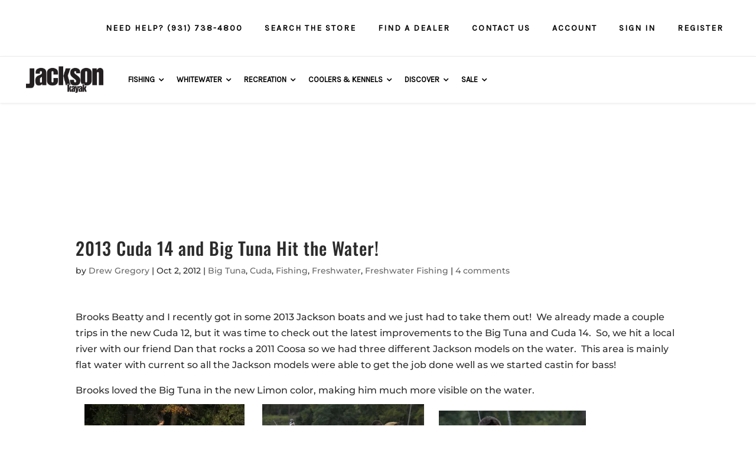

--- FILE ---
content_type: text/html; charset=UTF-8
request_url: https://hub.jacksonkayak.com/2012/10/2013-cuda-14-and-big-tuna-hit-the-water/
body_size: 403219
content:
<!DOCTYPE html>
<html lang="en-US">
<head>
	<meta charset="UTF-8" />
<meta http-equiv="X-UA-Compatible" content="IE=edge">
	<link rel="pingback" href="https://hub.jacksonkayak.com/xmlrpc.php" />

	

	<style id="jetpack-boost-critical-css">@media all{ul{box-sizing:border-box}.entry-content{counter-reset:footnotes}html :where(img[class*=wp-image-]){height:auto;max-width:100%}body{position:inherit!important}@font-face{font-family:FontAwesome;font-weight:400;font-style:normal}@font-face{font-family:FontAwesome;font-weight:400;font-style:normal}.clearfix{clear:both}.wp-megamenu-main-wrapper li,.wp-megamenu-main-wrapper ul{list-style:none}.wp-megamenu-main-wrapper a{text-decoration:none}.wp-megamenu-main-wrapper{font-family:Open Sans;font-size:14px;font-weight:400}.wp-megamenu-main-wrapper,.wp-megamenu-main-wrapper *{box-sizing:border-box;-webkit-box-sizing:border-box}.entry-content a,.textwidget a{box-shadow:none}.wp-megamenu-main-wrapper.wpmm-orientation-horizontal ul.wpmm-mega-wrapper>li{display:inline-block;text-align:center;border-top:none;line-height:1.5;height:auto;float:none;vertical-align:middle;margin-bottom:0}.wp-megamenu-main-wrapper.wpmm-orientation-horizontal ul.wpmm-mega-wrapper>li>a{padding:20px 15px;position:relative;display:inline-block;font-size:13px;line-height:1.6;overflow:visible;font-family:Open Sans;text-transform:capitalize;text-align:left}.wp-megamenu-main-wrapper.wpmm-orientation-horizontal ul.wpmm-mega-wrapper>li.menu-item-has-children>a{padding:20px 25px 20px 10px}.dashicons{height:unset!important;width:unset!important}.wp-megamenu-main-wrapper ul{box-shadow:none;margin:0;opacity:1;padding:0;top:0;border:0}.wp-megamenu-main-wrapper ul:after{display:none}.wp-megamenu-main-wrapper ul ul.wp-mega-sub-menu,.wp-megamenu-main-wrapper ul ul.wp-mega-sub-menu ul{margin:0;box-shadow:none;-webkit-box-shadow:none}.wp-megamenu-main-wrapper.wpmm-onhover ul.wpmm-mega-wrapper li .wpmm-sub-menu-wrap{padding:15px 0 2px 6px}.wp-megamenu-main-wrapper.wpmm-onhover ul.wpmm-mega-wrapper li .wpmm-sub-menu-wrap{padding:8px}.wp-megamenu-main-wrapper ul ul.wp-mega-sub-menu:before{display:none}.wp-megamenu-main-wrapper.wpmm-orientation-horizontal ul.wpmm-mega-wrapper{position:relative;text-align:left;background:0 0}.wp-megamenu-main-wrapper.wpmm-orientation-horizontal ul.wpmm-mega-wrapper>li{position:static;padding:0}.wp-megamenu-main-wrapper.wpmm-orientation-horizontal ul.wpmm-mega-wrapper li .wpmm-sub-menu-wrap{background:#fff;box-shadow:0 3px 3px rgba(0,0,0,.2);position:absolute;left:0;width:100%;font-size:14px;line-height:22px;opacity:0;visibility:hidden;text-align:left}.wp-megamenu-main-wrapper.wpmm-orientation-horizontal ul.wpmm-mega-wrapper>li .wpmm-sub-menu-wrap ul,.wp-megamenu-main-wrapper.wpmm-orientation-horizontal ul.wpmm-mega-wrapper>li .wpmm-sub-menu-wrapper ul{padding-bottom:10px}.wp-megamenu-main-wrapper.wpmm-orientation-horizontal ul.wpmm-mega-wrapper li.wpmega-horizontal-full-width .wpmm-sub-menu-wrap{width:100%}.wp-megamenu-main-wrapper.wpmm-slide-down-fade ul.wpmm-mega-wrapper li .wpmm-sub-menu-wrap{z-index:9;-webkit-transform:scaleY(0);-moz-transform:scaleY(0);-ms-transform:scaleY(0);-o-transform:scaleY(0);transform:scaleY(0);-webkit-transform-origin:0 0;-moz-transform-origin:0 0;-ms-transform-origin:0 0;-o-transform-origin:0 0;transform-origin:0 0}.wp-megamenu-main-wrapper.wpmm-ctheme-wrapper.wpmm-orientation-horizontal ul.wpmm-mega-wrapper>li>a.wp-mega-menu-link:before{content:"";position:absolute;height:100%;width:1px;background:rgba(255,255,255,.5);top:0;right:0}.wp-megamenu-main-wrapper.wpmm-orientation-horizontal ul.wpmm-mega-wrapper li.wpmega-menu-flyout{position:relative}.wpmm-sub-menu-wrap ul li>a{padding:0;position:relative;width:auto}.wpmm-sub-menu-wrap ul li ul li{width:100%;margin:1px 0 7px;padding:0}.wpmm-sub-menu-wrap li ul li a{width:auto;overflow:visible}.wpmm-sub-menu-wrap ul>li{display:inline-block;vertical-align:top!important}.wpmm-sub-menu-wrap ul li ul li{margin-left:0;margin-right:0}.wpmm-sub-menu-wrap ul li ul li a{color:#595858}.wpmm-sub-menu-wrap li{display:inline-block;vertical-align:top;margin:0-2px}.wpmm-sub-menu-wrap li.wpmega-1columns-3total{width:33.33%;padding:0 10px}.wpmm-sub-menu-wrap li.wpmega-1columns-4total{width:24%;padding:0 10px}.wpmm-sub-menu-wrap li.wpmega-1columns-5total{width:20%;padding:0 10px}.wp-megamenu-main-wrapper .wpmegamenu-toggle{display:none}.wp-megamenu-main-wrapper.wpmm-orientation-horizontal.wpmm-ctheme-wrapper ul.wpmm-mega-wrapper>li.menu-item-has-children>a:after{content:"";position:absolute;right:11px;top:50%;transform:translateY(-50%);-webkit-transform:translateY(-50%);-ms-transform:translateY(-50%);font-family:FontAwesome;font-size:14px}.wpmega-responsive-closebtn{display:none}.dashicons{vertical-align:unset!important;text-align:unset!important}.wpmm-sub-menu-wrap.wpmm-double-image-animation{-webkit-background-size:cover!important;-o-background-size:cover!important;background-size:cover!important}@media (max-width:910px){.wp-megamenu-main-wrapper.wpmm-orientation-horizontal ul.wpmm-mega-wrapper li>.wpmm-sub-menu-wrap{margin-left:0!important}}@media (max-width:910px){.wp-megamenu-main-wrapper ul.wpmm-mega-wrapper{height:620px;overflow-y:scroll}.wp-megamenu-main-wrapper ul.wpmm-mega-wrapper li .wpmm-sub-menu-wrap{height:450px;overflow-y:scroll}}.wpmega-closeblock,.wpmegamenu-toggle{display:none}.wpmega-responsive-closebtn:before{position:absolute;content:"";font-family:FontAwesome;font-size:16px;left:10px;line-height:1.4}.wpmegamenu-toggle .wp-mega-toggle-block .dashicons{font-size:26px}.wp-megamenu-main-wrapper.wpmm-ctheme-wrapper.wpmm-orientation-horizontal ul.wpmm-mega-wrapper>li>a.wp-mega-menu-link::before{background:0 0;opacity:0}@media (max-width:910px){.wpmegamenu-toggle .wpmega-closeblock{display:none}.wp-megamenu-main-wrapper.wpmm-orientation-horizontal ul.wpmm-mega-wrapper{overflow:hidden;z-index:999;display:none}.wpmm-orientation-horizontal .menutoggle{display:none!important}.wpmm-orientation-horizontal .wpmegamenu-toggle .wp-mega-toggle-block .dashicons{font-size:20px}.wpmm-orientation-horizontal .wpmegamenu-toggle .menutoggle{display:none}.wp-megamenu-main-wrapper.wpmm-orientation-horizontal ul.wpmm-mega-wrapper>li{width:100%;border-bottom:1px solid #ccc;text-align:left;position:relative}.wp-megamenu-main-wrapper.wpmm-orientation-horizontal ul.wpmm-mega-wrapper li:last-child{border-bottom:none}.wp-megamenu-main-wrapper.wpmm-orientation-horizontal ul.wpmm-mega-wrapper>li>a{padding:15px 10px}.wp-megamenu-main-wrapper.wpmm-orientation-horizontal ul.wpmm-mega-wrapper>li.menu-item-has-children a{margin-right:0}.wpmm-ctheme-wrapper.wpmm-orientation-horizontal .wpmegamenu-toggle .wpmega-closeblock,.wpmm-ctheme-wrapper.wpmm-orientation-horizontal .wpmegamenu-toggle .wpmega-openblock{padding:10px 10px 13px;color:#000}.wpmm-orientation-horizontal .wpmegamenu-toggle .wpmega-closeblock,.wpmm-orientation-horizontal .wpmegamenu-toggle .wpmega-openblock{padding:10px 10px 13px;color:#fff;background:#000}.wpmm-orientation-horizontal .wpmega-responsive-closebtn{color:#fff;border-top:1px solid #fff;padding:15px 10px;font-weight:600;position:relative;padding-left:30px;z-index:999999;overflow:hidden;clear:both}.wpmm-orientation-horizontal .wpmega-responsive-closebtn:before{position:absolute;content:"";font-family:FontAwesome;font-size:16px;left:10px;line-height:1.4}.wp-megamenu-main-wrapper.wpmm-orientation-horizontal ul.wpmm-mega-wrapper li .wpmm-sub-menu-wrap{position:relative;max-height:0;padding:0 8px 0}}@media (min-width:1024px){.wp-megamenu-main-wrapper .wpmm-mega-wrapper{display:block}}@media (max-width:930px){.wpmm-orientation-horizontal .menutoggle{display:none}}@media (max-width:911px){.wpmm-orientation-horizontal .menutoggle{display:none}}@media (max-width:768px){.wpmm-sub-menu-wrap li.wpmega-1columns-3total,.wpmm-sub-menu-wrap li.wpmega-1columns-4total,.wpmm-sub-menu-wrap li.wpmega-1columns-5total{width:100%;padding:0 10px}.wpmm-sub-menu-wrap li{margin-bottom:20px}.wpmm-sub-menu-wrap li:last-child{margin-bottom:0}}@media (max-width:480px){.wpmm-orientation-horizontal ul li ul li.wp-mega-menu-header{width:100%}}.wpmega-openblock{display:block}@font-face{font-family:FontAwesome;font-weight:400;font-style:normal}html{margin:0;padding:0;border:0;font-size:100%;font:inherit;vertical-align:baseline}.et_non_fixed_nav.et_transparent_nav #main-header,.et_non_fixed_nav.et_transparent_nav #top-header{position:absolute}.et_non_fixed_nav.et_transparent_nav #top-header{height:36px}body.et_non_fixed_nav.et_transparent_nav.et_secondary_nav_enabled #main-header{top:0!important;padding-top:36px}#et-top-navigation{width:100%;padding-left:0!important;text-align:center}nav#top-menu-nav{float:none}.et_non_fixed_nav.et_fullwidth_nav.et_header_style_left #main-header .container{padding-left:30px;display:flex;flex-direction:column;position:static}.et_transparent_nav.et_non_fixed_nav.et_show_nav.et_secondary_nav_enabled #page-container{position:relative}.et_non_fixed_nav.et_fullwidth_nav.et_header_style_left .logo_container{padding-left:0;padding-right:30px;padding-top:0;margin-top:-10px;width:auto}.et_non_fixed_nav.et_fullwidth_nav.et_header_style_left .logo_container #logo{max-height:none;height:auto}.et_header_style_left #et-top-navigation{width:auto}#et-secondary-menu>ul>li a{letter-spacing:0}.et_header_style_left #et-top-navigation{padding-top:55px}#top-header{border-bottom:1px solid #53504d;z-index:201}#top-header #et-secondary-nav{display:flex;align-items:center}#main-header{background-image:linear-gradient(to bottom,rgba(0,0,0,.6),rgba(0,0,0,0));z-index:200}#et-secondary-nav li{margin-right:20px}.single{margin-top:8px!important}.mobile_menu_bar:before{font-size:46px;z-index:1000000}@media all and (max-width:1520px){.et_non_fixed_nav.et_fullwidth_nav.et_header_style_left .logo_container #logo{max-width:263px}#et-top-navigation{text-align:right}}@media all and (max-width:1150px){.et_non_fixed_nav.et_fullwidth_nav.et_header_style_left .logo_container{padding-top:0}}@media all and (max-width:980px){.et_non_fixed_nav.et_fullwidth_nav.et_header_style_left .logo_container #logo{max-height:none;max-width:250px;margin-top:-10px}.et_non_fixed_nav.et_fullwidth_nav.et_header_style_left #main-header .container{padding-left:0;width:100%;padding:0 60px}body.et_non_fixed_nav.et_transparent_nav.et_secondary_nav_enabled #main-header{padding-top:0}.et_header_style_left #et-top-navigation{padding-top:0;height:70px}.et_header_style_left .mobile_menu_bar{padding-bottom:0;padding-top:13.5px}.et_non_fixed_nav.et_fullwidth_nav.et_header_style_left .logo_container{padding-top:20px;z-index:5631211}#et-top-navigation{text-align:center}}@media all and (max-width:767px){.et_non_fixed_nav.et_fullwidth_nav.et_header_style_left #main-header .container{padding:0 20px}}@media all and (max-width:530px){.et_non_fixed_nav.et_fullwidth_nav.et_header_style_left .logo_container #logo{max-width:200px}}#main-footer{display:none}}body.single{margin-top:0!important}#comment-wrap{padding-top:20px}#comment-wrap .comment-notes{display:none}#comment-wrap .comment-reply-title{text-transform:uppercase;font-weight:500;font-size:16px;letter-spacing:1px;padding-bottom:15px}#comment-wrap #reply-title small{margin-top:20px;margin-bottom:10px;color:#ffb900}#comment-wrap .comment-form-comment{padding-bottom:0}#comment-wrap textarea{background:#fff;border:1px solid #cbcbcb;font-size:14px;font-weight:300;color:#000;width:100%}#comment-wrap #reply-title small{margin:0}#cancel-comment-reply-link{margin-top:20px;margin-bottom:10px}textarea{border:1px solid #cbcbcb;font-size:14px;font-weight:300;color:#000;padding:12px;line-height:1em;margin:0;height:auto;width:100%}textarea::placeholder{font-size:14px}input::placeholder{font-size:14px}.single-format-standard #main-header{background:url(https://jacksonkayak.wpengine.com/wp-content/uploads/2019/07/menu-bg.jpg);background-size:cover;background-repeat:no-repeat}.logo_container img{height:48px!important}#et-secondary-menu>ul>li a{color:#878787;text-transform:uppercase;font-weight:400;font-size:12px;padding:2px 10px;letter-spacing:.05em}#page-container #et-secondary-nav li{margin-right:0}#page-container #top-header{border-bottom:1px solid #ebebeb;height:auto}#page-container #top-header .container{padding:8px 40px 7px}.wp-megamenu-main-wrapper.wpmm-orientation-horizontal.wpmm-ctheme-wrapper ul.wpmm-mega-wrapper>li.menu-item-has-children>a:after{right:0!important}.wp-megamenu-main-wrapper.wpmm-orientation-horizontal ul.wpmm-mega-wrapper li .wpmm-sub-menu-wrap{-webkit-box-shadow:0 1px 10px rgba(0,0,0,.1)!important;box-shadow:0 1px 10px rgba(0,0,0,.1)!important;border:1px solid #d0d0d0!important;border-radius:3px!important}.has-subMenu-header{font-weight:700;font-size:14px;color:#000;margin-bottom:5px;font-family:Karla,Arial,Helvetica,sans-serif}#main-header #et-top-navigation{padding-top:0}#main-header .logo_container{position:relative;margin-top:0;padding:15px 20px 15px 0}#main-header #et-top-navigation{text-align:left}#page-container #main-header .container{flex-direction:row;padding:0 40px;max-height:78px;box-shadow:0 1px 4px rgba(0,0,0,.1)}#page-container #main-header{padding-top:0}#page-container #main-header,#page-container #top-header{background-color:#fff;box-shadow:0 0 0 transparent;-moz-box-shadow:0 0 0 transparent;-webkit-box-shadow:0 0 0 transparent;background-image:none;position:relative}.dashicons{font-family:dashicons;display:inline-block;line-height:1;font-weight:400;font-style:normal;speak:never;text-decoration:inherit;text-transform:none;text-rendering:auto;-webkit-font-smoothing:antialiased;-moz-osx-font-smoothing:grayscale;width:20px;height:20px;font-size:20px;vertical-align:top;text-align:center}.dashicons-menu:before{content:""}.dashicons-no:before{content:""}ul{box-sizing:border-box}.entry-content{counter-reset:footnotes}html :where(img[class*=wp-image-]){height:auto;max-width:100%}body{position:inherit!important}@font-face{font-family:FontAwesome;font-weight:400;font-style:normal}@font-face{font-family:FontAwesome;font-weight:400;font-style:normal}.clearfix{clear:both}.wp-megamenu-main-wrapper li,.wp-megamenu-main-wrapper ul{list-style:none}.wp-megamenu-main-wrapper a{text-decoration:none}.wp-megamenu-main-wrapper{font-family:Open Sans;font-size:14px;font-weight:400}.wp-megamenu-main-wrapper,.wp-megamenu-main-wrapper *{box-sizing:border-box;-webkit-box-sizing:border-box}.entry-content a,.textwidget a{box-shadow:none}.wp-megamenu-main-wrapper.wpmm-orientation-horizontal ul.wpmm-mega-wrapper>li{display:inline-block;text-align:center;border-top:none;line-height:1.5;height:auto;float:none;vertical-align:middle;margin-bottom:0}.wp-megamenu-main-wrapper.wpmm-orientation-horizontal ul.wpmm-mega-wrapper>li>a{padding:20px 15px;position:relative;display:inline-block;font-size:13px;line-height:1.6;overflow:visible;font-family:Open Sans;text-transform:capitalize;text-align:left}.wp-megamenu-main-wrapper.wpmm-orientation-horizontal ul.wpmm-mega-wrapper>li.menu-item-has-children>a{padding:20px 25px 20px 10px}.dashicons{height:unset!important;width:unset!important}.wp-megamenu-main-wrapper ul{box-shadow:none;margin:0;opacity:1;padding:0;top:0;border:0}.wp-megamenu-main-wrapper ul:after{display:none}.wp-megamenu-main-wrapper ul ul.wp-mega-sub-menu,.wp-megamenu-main-wrapper ul ul.wp-mega-sub-menu ul{margin:0;box-shadow:none;-webkit-box-shadow:none}.wp-megamenu-main-wrapper.wpmm-onhover ul.wpmm-mega-wrapper li .wpmm-sub-menu-wrap{padding:15px 0 2px 6px}.wp-megamenu-main-wrapper.wpmm-onhover ul.wpmm-mega-wrapper li .wpmm-sub-menu-wrap{padding:8px}.wp-megamenu-main-wrapper ul ul.wp-mega-sub-menu:before{display:none}.wp-megamenu-main-wrapper.wpmm-orientation-horizontal ul.wpmm-mega-wrapper{position:relative;text-align:left;background:0 0}.wp-megamenu-main-wrapper.wpmm-orientation-horizontal ul.wpmm-mega-wrapper>li{position:static;padding:0}.wp-megamenu-main-wrapper.wpmm-orientation-horizontal ul.wpmm-mega-wrapper li .wpmm-sub-menu-wrap{background:#fff;box-shadow:0 3px 3px rgba(0,0,0,.2);position:absolute;left:0;width:100%;font-size:14px;line-height:22px;opacity:0;visibility:hidden;text-align:left}.wp-megamenu-main-wrapper.wpmm-orientation-horizontal ul.wpmm-mega-wrapper>li .wpmm-sub-menu-wrap ul,.wp-megamenu-main-wrapper.wpmm-orientation-horizontal ul.wpmm-mega-wrapper>li .wpmm-sub-menu-wrapper ul{padding-bottom:10px}.wp-megamenu-main-wrapper.wpmm-orientation-horizontal ul.wpmm-mega-wrapper li.wpmega-horizontal-full-width .wpmm-sub-menu-wrap{width:100%}.wp-megamenu-main-wrapper.wpmm-slide-down-fade ul.wpmm-mega-wrapper li .wpmm-sub-menu-wrap{z-index:9;-webkit-transform:scaleY(0);-moz-transform:scaleY(0);-ms-transform:scaleY(0);-o-transform:scaleY(0);transform:scaleY(0);-webkit-transform-origin:0 0;-moz-transform-origin:0 0;-ms-transform-origin:0 0;-o-transform-origin:0 0;transform-origin:0 0}.wp-megamenu-main-wrapper.wpmm-ctheme-wrapper.wpmm-orientation-horizontal ul.wpmm-mega-wrapper>li>a.wp-mega-menu-link:before{content:"";position:absolute;height:100%;width:1px;background:rgba(255,255,255,.5);top:0;right:0}.wp-megamenu-main-wrapper.wpmm-orientation-horizontal ul.wpmm-mega-wrapper li.wpmega-menu-flyout{position:relative}.wpmm-sub-menu-wrap ul li>a{padding:0;position:relative;width:auto}.wpmm-sub-menu-wrap ul li ul li{width:100%;margin:1px 0 7px;padding:0}.wpmm-sub-menu-wrap li ul li a{width:auto;overflow:visible}.wpmm-sub-menu-wrap ul>li{display:inline-block;vertical-align:top!important}.wpmm-sub-menu-wrap ul li ul li{margin-left:0;margin-right:0}.wpmm-sub-menu-wrap ul li ul li a{color:#595858}.wpmm-sub-menu-wrap li{display:inline-block;vertical-align:top;margin:0-2px}.wpmm-sub-menu-wrap li.wpmega-1columns-3total{width:33.33%;padding:0 10px}.wpmm-sub-menu-wrap li.wpmega-1columns-4total{width:24%;padding:0 10px}.wpmm-sub-menu-wrap li.wpmega-1columns-5total{width:20%;padding:0 10px}.wp-megamenu-main-wrapper .wpmegamenu-toggle{display:none}.wp-megamenu-main-wrapper.wpmm-orientation-horizontal.wpmm-ctheme-wrapper ul.wpmm-mega-wrapper>li.menu-item-has-children>a:after{content:"";position:absolute;right:11px;top:50%;transform:translateY(-50%);-webkit-transform:translateY(-50%);-ms-transform:translateY(-50%);font-family:FontAwesome;font-size:14px}.wpmega-responsive-closebtn{display:none}.dashicons{vertical-align:unset!important;text-align:unset!important}.wpmm-sub-menu-wrap.wpmm-double-image-animation{-webkit-background-size:cover!important;-o-background-size:cover!important;background-size:cover!important}@media (max-width:910px){.wp-megamenu-main-wrapper.wpmm-orientation-horizontal ul.wpmm-mega-wrapper li>.wpmm-sub-menu-wrap{margin-left:0!important}}@media (max-width:910px){.wp-megamenu-main-wrapper ul.wpmm-mega-wrapper{height:620px;overflow-y:scroll}.wp-megamenu-main-wrapper ul.wpmm-mega-wrapper li .wpmm-sub-menu-wrap{height:450px;overflow-y:scroll}}.wpmega-closeblock,.wpmegamenu-toggle{display:none}.wpmega-responsive-closebtn:before{position:absolute;content:"";font-family:FontAwesome;font-size:16px;left:10px;line-height:1.4}.wpmegamenu-toggle .wp-mega-toggle-block .dashicons{font-size:26px}.wp-megamenu-main-wrapper.wpmm-ctheme-wrapper.wpmm-orientation-horizontal ul.wpmm-mega-wrapper>li>a.wp-mega-menu-link::before{background:0 0;opacity:0}@media (max-width:910px){.wpmegamenu-toggle .wpmega-closeblock{display:none}.wp-megamenu-main-wrapper.wpmm-orientation-horizontal ul.wpmm-mega-wrapper{overflow:hidden;z-index:999;display:none}.wpmm-orientation-horizontal .menutoggle{display:none!important}.wpmm-orientation-horizontal .wpmegamenu-toggle .wp-mega-toggle-block .dashicons{font-size:20px}.wpmm-orientation-horizontal .wpmegamenu-toggle .menutoggle{display:none}.wp-megamenu-main-wrapper.wpmm-orientation-horizontal ul.wpmm-mega-wrapper>li{width:100%;border-bottom:1px solid #ccc;text-align:left;position:relative}.wp-megamenu-main-wrapper.wpmm-orientation-horizontal ul.wpmm-mega-wrapper li:last-child{border-bottom:none}.wp-megamenu-main-wrapper.wpmm-orientation-horizontal ul.wpmm-mega-wrapper>li>a{padding:15px 10px}.wp-megamenu-main-wrapper.wpmm-orientation-horizontal ul.wpmm-mega-wrapper>li.menu-item-has-children a{margin-right:0}.wpmm-ctheme-wrapper.wpmm-orientation-horizontal .wpmegamenu-toggle .wpmega-closeblock,.wpmm-ctheme-wrapper.wpmm-orientation-horizontal .wpmegamenu-toggle .wpmega-openblock{padding:10px 10px 13px;color:#000}.wpmm-orientation-horizontal .wpmegamenu-toggle .wpmega-closeblock,.wpmm-orientation-horizontal .wpmegamenu-toggle .wpmega-openblock{padding:10px 10px 13px;color:#fff;background:#000}.wpmm-orientation-horizontal .wpmega-responsive-closebtn{color:#fff;border-top:1px solid #fff;padding:15px 10px;font-weight:600;position:relative;padding-left:30px;z-index:999999;overflow:hidden;clear:both}.wpmm-orientation-horizontal .wpmega-responsive-closebtn:before{position:absolute;content:"";font-family:FontAwesome;font-size:16px;left:10px;line-height:1.4}.wp-megamenu-main-wrapper.wpmm-orientation-horizontal ul.wpmm-mega-wrapper li .wpmm-sub-menu-wrap{position:relative;max-height:0;padding:0 8px 0}}@media (min-width:1024px){.wp-megamenu-main-wrapper .wpmm-mega-wrapper{display:block}}@media (max-width:930px){.wpmm-orientation-horizontal .menutoggle{display:none}}@media (max-width:911px){.wpmm-orientation-horizontal .menutoggle{display:none}}@media (max-width:768px){.wpmm-sub-menu-wrap li.wpmega-1columns-3total,.wpmm-sub-menu-wrap li.wpmega-1columns-4total,.wpmm-sub-menu-wrap li.wpmega-1columns-5total{width:100%;padding:0 10px}.wpmm-sub-menu-wrap li{margin-bottom:20px}.wpmm-sub-menu-wrap li:last-child{margin-bottom:0}}@media (max-width:480px){.wpmm-orientation-horizontal ul li ul li.wp-mega-menu-header{width:100%}}.wpmega-openblock{display:block}@font-face{font-family:FontAwesome;font-weight:400;font-style:normal}html{margin:0;padding:0;border:0;font-size:100%;font:inherit;vertical-align:baseline}.et_non_fixed_nav.et_transparent_nav #main-header,.et_non_fixed_nav.et_transparent_nav #top-header{position:absolute}.et_non_fixed_nav.et_transparent_nav #top-header{height:36px}body.et_non_fixed_nav.et_transparent_nav.et_secondary_nav_enabled #main-header{top:0!important;padding-top:36px}#et-top-navigation{width:100%;padding-left:0!important;text-align:center}nav#top-menu-nav{float:none}.et_non_fixed_nav.et_fullwidth_nav.et_header_style_left #main-header .container{padding-left:30px;display:flex;flex-direction:column;position:static}.et_transparent_nav.et_non_fixed_nav.et_show_nav.et_secondary_nav_enabled #page-container{position:relative}.et_non_fixed_nav.et_fullwidth_nav.et_header_style_left .logo_container{padding-left:0;padding-right:30px;padding-top:0;margin-top:-10px;width:auto}.et_non_fixed_nav.et_fullwidth_nav.et_header_style_left .logo_container #logo{max-height:none;height:auto}.et_header_style_left #et-top-navigation{width:auto}#et-secondary-menu>ul>li a{letter-spacing:0}.et_header_style_left #et-top-navigation{padding-top:55px}#top-header{border-bottom:1px solid #53504d;z-index:201}#top-header #et-secondary-nav{display:flex;align-items:center}#main-header{background-image:linear-gradient(to bottom,rgba(0,0,0,.6),rgba(0,0,0,0));z-index:200}#et-secondary-nav li{margin-right:20px}.single{margin-top:8px!important}.mobile_menu_bar:before{font-size:46px;z-index:1000000}@media all and (max-width:1520px){.et_non_fixed_nav.et_fullwidth_nav.et_header_style_left .logo_container #logo{max-width:263px}#et-top-navigation{text-align:right}}@media all and (max-width:1150px){.et_non_fixed_nav.et_fullwidth_nav.et_header_style_left .logo_container{padding-top:0}}@media all and (max-width:980px){.et_non_fixed_nav.et_fullwidth_nav.et_header_style_left .logo_container #logo{max-height:none;max-width:250px;margin-top:-10px}.et_non_fixed_nav.et_fullwidth_nav.et_header_style_left #main-header .container{padding-left:0;width:100%;padding:0 60px}body.et_non_fixed_nav.et_transparent_nav.et_secondary_nav_enabled #main-header{padding-top:0}.et_header_style_left #et-top-navigation{padding-top:0;height:70px}.et_header_style_left .mobile_menu_bar{padding-bottom:0;padding-top:13.5px}.et_non_fixed_nav.et_fullwidth_nav.et_header_style_left .logo_container{padding-top:20px;z-index:5631211}#et-top-navigation{text-align:center}}@media all and (max-width:767px){.et_non_fixed_nav.et_fullwidth_nav.et_header_style_left #main-header .container{padding:0 20px}}@media all and (max-width:530px){.et_non_fixed_nav.et_fullwidth_nav.et_header_style_left .logo_container #logo{max-width:200px}}#main-footer{display:none}body.single{margin-top:0!important}#comment-wrap{padding-top:20px}#comment-wrap .comment-notes{display:none}#comment-wrap .comment-reply-title{text-transform:uppercase;font-weight:500;font-size:16px;letter-spacing:1px;padding-bottom:15px}#comment-wrap #reply-title small{margin-top:20px;margin-bottom:10px;color:#ffb900}#comment-wrap .comment-form-comment{padding-bottom:0}#comment-wrap textarea{background:#fff;border:1px solid #cbcbcb;font-size:14px;font-weight:300;color:#000;width:100%}#comment-wrap #reply-title small{margin:0}#cancel-comment-reply-link{margin-top:20px;margin-bottom:10px}textarea{border:1px solid #cbcbcb;font-size:14px;font-weight:300;color:#000;padding:12px;line-height:1em;margin:0;height:auto;width:100%}textarea::placeholder{font-size:14px}input::placeholder{font-size:14px}.single-format-standard #main-header{background:url(https://jacksonkayak.wpengine.com/wp-content/uploads/2019/07/menu-bg.jpg);background-size:cover;background-repeat:no-repeat}.logo_container img{height:48px!important}#et-secondary-menu>ul>li a{color:#878787;text-transform:uppercase;font-weight:400;font-size:12px;padding:2px 10px;letter-spacing:.05em}#page-container #et-secondary-nav li{margin-right:0}#page-container #top-header{border-bottom:1px solid #ebebeb;height:auto}#page-container #top-header .container{padding:8px 40px 7px}.wp-megamenu-main-wrapper.wpmm-orientation-horizontal.wpmm-ctheme-wrapper ul.wpmm-mega-wrapper>li.menu-item-has-children>a:after{right:0!important}.wp-megamenu-main-wrapper.wpmm-orientation-horizontal ul.wpmm-mega-wrapper li .wpmm-sub-menu-wrap{-webkit-box-shadow:0 1px 10px rgba(0,0,0,.1)!important;box-shadow:0 1px 10px rgba(0,0,0,.1)!important;border:1px solid #d0d0d0!important;border-radius:3px!important}.has-subMenu-header{font-weight:700;font-size:14px;color:#000;margin-bottom:5px;font-family:Karla,Arial,Helvetica,sans-serif}#main-header #et-top-navigation{padding-top:0}#main-header .logo_container{position:relative;margin-top:0;padding:15px 20px 15px 0}#main-header #et-top-navigation{text-align:left}#page-container #main-header .container{flex-direction:row;padding:0 40px;max-height:78px;box-shadow:0 1px 4px rgba(0,0,0,.1)}#page-container #main-header{padding-top:0}#page-container #main-header,#page-container #top-header{background-color:#fff;box-shadow:0 0 0 transparent;-moz-box-shadow:0 0 0 transparent;-webkit-box-shadow:0 0 0 transparent;background-image:none;position:relative}</style><link rel="preconnect" href="https://fonts.gstatic.com" crossorigin /><style id="et-builder-googlefonts-cached-inline">/* Original: https://fonts.googleapis.com/css?family=Oswald:200,300,regular,500,600,700|Montserrat:100,200,300,regular,500,600,700,800,900,100italic,200italic,300italic,italic,500italic,600italic,700italic,800italic,900italic|Roboto:100,100italic,300,300italic,regular,italic,500,500italic,700,700italic,900,900italic&#038;subset=latin,latin-ext&#038;display=swap *//* User Agent: Mozilla/5.0 (Unknown; Linux x86_64) AppleWebKit/538.1 (KHTML, like Gecko) Safari/538.1 Daum/4.1 */@font-face {font-family: 'Montserrat';font-style: italic;font-weight: 100;font-display: swap;src: url(https://fonts.gstatic.com/s/montserrat/v31/JTUFjIg1_i6t8kCHKm459Wx7xQYXK0vOoz6jq6R8WXZ0ow.ttf) format('truetype');}@font-face {font-family: 'Montserrat';font-style: italic;font-weight: 200;font-display: swap;src: url(https://fonts.gstatic.com/s/montserrat/v31/JTUFjIg1_i6t8kCHKm459Wx7xQYXK0vOoz6jqyR9WXZ0ow.ttf) format('truetype');}@font-face {font-family: 'Montserrat';font-style: italic;font-weight: 300;font-display: swap;src: url(https://fonts.gstatic.com/s/montserrat/v31/JTUFjIg1_i6t8kCHKm459Wx7xQYXK0vOoz6jq_p9WXZ0ow.ttf) format('truetype');}@font-face {font-family: 'Montserrat';font-style: italic;font-weight: 400;font-display: swap;src: url(https://fonts.gstatic.com/s/montserrat/v31/JTUFjIg1_i6t8kCHKm459Wx7xQYXK0vOoz6jq6R9WXZ0ow.ttf) format('truetype');}@font-face {font-family: 'Montserrat';font-style: italic;font-weight: 500;font-display: swap;src: url(https://fonts.gstatic.com/s/montserrat/v31/JTUFjIg1_i6t8kCHKm459Wx7xQYXK0vOoz6jq5Z9WXZ0ow.ttf) format('truetype');}@font-face {font-family: 'Montserrat';font-style: italic;font-weight: 600;font-display: swap;src: url(https://fonts.gstatic.com/s/montserrat/v31/JTUFjIg1_i6t8kCHKm459Wx7xQYXK0vOoz6jq3p6WXZ0ow.ttf) format('truetype');}@font-face {font-family: 'Montserrat';font-style: italic;font-weight: 700;font-display: swap;src: url(https://fonts.gstatic.com/s/montserrat/v31/JTUFjIg1_i6t8kCHKm459Wx7xQYXK0vOoz6jq0N6WXZ0ow.ttf) format('truetype');}@font-face {font-family: 'Montserrat';font-style: italic;font-weight: 800;font-display: swap;src: url(https://fonts.gstatic.com/s/montserrat/v31/JTUFjIg1_i6t8kCHKm459Wx7xQYXK0vOoz6jqyR6WXZ0ow.ttf) format('truetype');}@font-face {font-family: 'Montserrat';font-style: italic;font-weight: 900;font-display: swap;src: url(https://fonts.gstatic.com/s/montserrat/v31/JTUFjIg1_i6t8kCHKm459Wx7xQYXK0vOoz6jqw16WXZ0ow.ttf) format('truetype');}@font-face {font-family: 'Montserrat';font-style: normal;font-weight: 100;font-display: swap;src: url(https://fonts.gstatic.com/s/montserrat/v31/JTUHjIg1_i6t8kCHKm4532VJOt5-QNFgpCtr6Xw3aX8.ttf) format('truetype');}@font-face {font-family: 'Montserrat';font-style: normal;font-weight: 200;font-display: swap;src: url(https://fonts.gstatic.com/s/montserrat/v31/JTUHjIg1_i6t8kCHKm4532VJOt5-QNFgpCvr6Hw3aX8.ttf) format('truetype');}@font-face {font-family: 'Montserrat';font-style: normal;font-weight: 300;font-display: swap;src: url(https://fonts.gstatic.com/s/montserrat/v31/JTUHjIg1_i6t8kCHKm4532VJOt5-QNFgpCs16Hw3aX8.ttf) format('truetype');}@font-face {font-family: 'Montserrat';font-style: normal;font-weight: 400;font-display: swap;src: url(https://fonts.gstatic.com/s/montserrat/v31/JTUHjIg1_i6t8kCHKm4532VJOt5-QNFgpCtr6Hw3aX8.ttf) format('truetype');}@font-face {font-family: 'Montserrat';font-style: normal;font-weight: 500;font-display: swap;src: url(https://fonts.gstatic.com/s/montserrat/v31/JTUHjIg1_i6t8kCHKm4532VJOt5-QNFgpCtZ6Hw3aX8.ttf) format('truetype');}@font-face {font-family: 'Montserrat';font-style: normal;font-weight: 600;font-display: swap;src: url(https://fonts.gstatic.com/s/montserrat/v31/JTUHjIg1_i6t8kCHKm4532VJOt5-QNFgpCu173w3aX8.ttf) format('truetype');}@font-face {font-family: 'Montserrat';font-style: normal;font-weight: 700;font-display: swap;src: url(https://fonts.gstatic.com/s/montserrat/v31/JTUHjIg1_i6t8kCHKm4532VJOt5-QNFgpCuM73w3aX8.ttf) format('truetype');}@font-face {font-family: 'Montserrat';font-style: normal;font-weight: 800;font-display: swap;src: url(https://fonts.gstatic.com/s/montserrat/v31/JTUHjIg1_i6t8kCHKm4532VJOt5-QNFgpCvr73w3aX8.ttf) format('truetype');}@font-face {font-family: 'Montserrat';font-style: normal;font-weight: 900;font-display: swap;src: url(https://fonts.gstatic.com/s/montserrat/v31/JTUHjIg1_i6t8kCHKm4532VJOt5-QNFgpCvC73w3aX8.ttf) format('truetype');}@font-face {font-family: 'Oswald';font-style: normal;font-weight: 200;font-display: swap;src: url(https://fonts.gstatic.com/s/oswald/v57/TK3_WkUHHAIjg75cFRf3bXL8LICs13FvsUhiYA.ttf) format('truetype');}@font-face {font-family: 'Oswald';font-style: normal;font-weight: 300;font-display: swap;src: url(https://fonts.gstatic.com/s/oswald/v57/TK3_WkUHHAIjg75cFRf3bXL8LICs169vsUhiYA.ttf) format('truetype');}@font-face {font-family: 'Oswald';font-style: normal;font-weight: 400;font-display: swap;src: url(https://fonts.gstatic.com/s/oswald/v57/TK3_WkUHHAIjg75cFRf3bXL8LICs1_FvsUhiYA.ttf) format('truetype');}@font-face {font-family: 'Oswald';font-style: normal;font-weight: 500;font-display: swap;src: url(https://fonts.gstatic.com/s/oswald/v57/TK3_WkUHHAIjg75cFRf3bXL8LICs18NvsUhiYA.ttf) format('truetype');}@font-face {font-family: 'Oswald';font-style: normal;font-weight: 600;font-display: swap;src: url(https://fonts.gstatic.com/s/oswald/v57/TK3_WkUHHAIjg75cFRf3bXL8LICs1y9osUhiYA.ttf) format('truetype');}@font-face {font-family: 'Oswald';font-style: normal;font-weight: 700;font-display: swap;src: url(https://fonts.gstatic.com/s/oswald/v57/TK3_WkUHHAIjg75cFRf3bXL8LICs1xZosUhiYA.ttf) format('truetype');}@font-face {font-family: 'Roboto';font-style: italic;font-weight: 100;font-stretch: normal;font-display: swap;src: url(https://fonts.gstatic.com/s/roboto/v50/KFOKCnqEu92Fr1Mu53ZEC9_Vu3r1gIhOszmOClHrs6ljXfMMLoHRuAb-lg.ttf) format('truetype');}@font-face {font-family: 'Roboto';font-style: italic;font-weight: 300;font-stretch: normal;font-display: swap;src: url(https://fonts.gstatic.com/s/roboto/v50/KFOKCnqEu92Fr1Mu53ZEC9_Vu3r1gIhOszmOClHrs6ljXfMMLt_QuAb-lg.ttf) format('truetype');}@font-face {font-family: 'Roboto';font-style: italic;font-weight: 400;font-stretch: normal;font-display: swap;src: url(https://fonts.gstatic.com/s/roboto/v50/KFOKCnqEu92Fr1Mu53ZEC9_Vu3r1gIhOszmOClHrs6ljXfMMLoHQuAb-lg.ttf) format('truetype');}@font-face {font-family: 'Roboto';font-style: italic;font-weight: 500;font-stretch: normal;font-display: swap;src: url(https://fonts.gstatic.com/s/roboto/v50/KFOKCnqEu92Fr1Mu53ZEC9_Vu3r1gIhOszmOClHrs6ljXfMMLrPQuAb-lg.ttf) format('truetype');}@font-face {font-family: 'Roboto';font-style: italic;font-weight: 700;font-stretch: normal;font-display: swap;src: url(https://fonts.gstatic.com/s/roboto/v50/KFOKCnqEu92Fr1Mu53ZEC9_Vu3r1gIhOszmOClHrs6ljXfMMLmbXuAb-lg.ttf) format('truetype');}@font-face {font-family: 'Roboto';font-style: italic;font-weight: 900;font-stretch: normal;font-display: swap;src: url(https://fonts.gstatic.com/s/roboto/v50/KFOKCnqEu92Fr1Mu53ZEC9_Vu3r1gIhOszmOClHrs6ljXfMMLijXuAb-lg.ttf) format('truetype');}@font-face {font-family: 'Roboto';font-style: normal;font-weight: 100;font-stretch: normal;font-display: swap;src: url(https://fonts.gstatic.com/s/roboto/v50/KFOMCnqEu92Fr1ME7kSn66aGLdTylUAMQXC89YmC2DPNWubEbFmaiA8.ttf) format('truetype');}@font-face {font-family: 'Roboto';font-style: normal;font-weight: 300;font-stretch: normal;font-display: swap;src: url(https://fonts.gstatic.com/s/roboto/v50/KFOMCnqEu92Fr1ME7kSn66aGLdTylUAMQXC89YmC2DPNWuaabVmaiA8.ttf) format('truetype');}@font-face {font-family: 'Roboto';font-style: normal;font-weight: 400;font-stretch: normal;font-display: swap;src: url(https://fonts.gstatic.com/s/roboto/v50/KFOMCnqEu92Fr1ME7kSn66aGLdTylUAMQXC89YmC2DPNWubEbVmaiA8.ttf) format('truetype');}@font-face {font-family: 'Roboto';font-style: normal;font-weight: 500;font-stretch: normal;font-display: swap;src: url(https://fonts.gstatic.com/s/roboto/v50/KFOMCnqEu92Fr1ME7kSn66aGLdTylUAMQXC89YmC2DPNWub2bVmaiA8.ttf) format('truetype');}@font-face {font-family: 'Roboto';font-style: normal;font-weight: 700;font-stretch: normal;font-display: swap;src: url(https://fonts.gstatic.com/s/roboto/v50/KFOMCnqEu92Fr1ME7kSn66aGLdTylUAMQXC89YmC2DPNWuYjalmaiA8.ttf) format('truetype');}@font-face {font-family: 'Roboto';font-style: normal;font-weight: 900;font-stretch: normal;font-display: swap;src: url(https://fonts.gstatic.com/s/roboto/v50/KFOMCnqEu92Fr1ME7kSn66aGLdTylUAMQXC89YmC2DPNWuZtalmaiA8.ttf) format('truetype');}/* User Agent: Mozilla/5.0 (Windows NT 6.1; WOW64; rv:27.0) Gecko/20100101 Firefox/27.0 */@font-face {font-family: 'Montserrat';font-style: italic;font-weight: 100;font-display: swap;src: url(https://fonts.gstatic.com/l/font?kit=JTUFjIg1_i6t8kCHKm459Wx7xQYXK0vOoz6jq6R8WXZ0oA&skey=2d3c1187d5eede0f&v=v31) format('woff');}@font-face {font-family: 'Montserrat';font-style: italic;font-weight: 200;font-display: swap;src: url(https://fonts.gstatic.com/l/font?kit=JTUFjIg1_i6t8kCHKm459Wx7xQYXK0vOoz6jqyR9WXZ0oA&skey=2d3c1187d5eede0f&v=v31) format('woff');}@font-face {font-family: 'Montserrat';font-style: italic;font-weight: 300;font-display: swap;src: url(https://fonts.gstatic.com/l/font?kit=JTUFjIg1_i6t8kCHKm459Wx7xQYXK0vOoz6jq_p9WXZ0oA&skey=2d3c1187d5eede0f&v=v31) format('woff');}@font-face {font-family: 'Montserrat';font-style: italic;font-weight: 400;font-display: swap;src: url(https://fonts.gstatic.com/l/font?kit=JTUFjIg1_i6t8kCHKm459Wx7xQYXK0vOoz6jq6R9WXZ0oA&skey=2d3c1187d5eede0f&v=v31) format('woff');}@font-face {font-family: 'Montserrat';font-style: italic;font-weight: 500;font-display: swap;src: url(https://fonts.gstatic.com/l/font?kit=JTUFjIg1_i6t8kCHKm459Wx7xQYXK0vOoz6jq5Z9WXZ0oA&skey=2d3c1187d5eede0f&v=v31) format('woff');}@font-face {font-family: 'Montserrat';font-style: italic;font-weight: 600;font-display: swap;src: url(https://fonts.gstatic.com/l/font?kit=JTUFjIg1_i6t8kCHKm459Wx7xQYXK0vOoz6jq3p6WXZ0oA&skey=2d3c1187d5eede0f&v=v31) format('woff');}@font-face {font-family: 'Montserrat';font-style: italic;font-weight: 700;font-display: swap;src: url(https://fonts.gstatic.com/l/font?kit=JTUFjIg1_i6t8kCHKm459Wx7xQYXK0vOoz6jq0N6WXZ0oA&skey=2d3c1187d5eede0f&v=v31) format('woff');}@font-face {font-family: 'Montserrat';font-style: italic;font-weight: 800;font-display: swap;src: url(https://fonts.gstatic.com/l/font?kit=JTUFjIg1_i6t8kCHKm459Wx7xQYXK0vOoz6jqyR6WXZ0oA&skey=2d3c1187d5eede0f&v=v31) format('woff');}@font-face {font-family: 'Montserrat';font-style: italic;font-weight: 900;font-display: swap;src: url(https://fonts.gstatic.com/l/font?kit=JTUFjIg1_i6t8kCHKm459Wx7xQYXK0vOoz6jqw16WXZ0oA&skey=2d3c1187d5eede0f&v=v31) format('woff');}@font-face {font-family: 'Montserrat';font-style: normal;font-weight: 100;font-display: swap;src: url(https://fonts.gstatic.com/l/font?kit=JTUHjIg1_i6t8kCHKm4532VJOt5-QNFgpCtr6Xw3aXw&skey=7bc19f711c0de8f&v=v31) format('woff');}@font-face {font-family: 'Montserrat';font-style: normal;font-weight: 200;font-display: swap;src: url(https://fonts.gstatic.com/l/font?kit=JTUHjIg1_i6t8kCHKm4532VJOt5-QNFgpCvr6Hw3aXw&skey=7bc19f711c0de8f&v=v31) format('woff');}@font-face {font-family: 'Montserrat';font-style: normal;font-weight: 300;font-display: swap;src: url(https://fonts.gstatic.com/l/font?kit=JTUHjIg1_i6t8kCHKm4532VJOt5-QNFgpCs16Hw3aXw&skey=7bc19f711c0de8f&v=v31) format('woff');}@font-face {font-family: 'Montserrat';font-style: normal;font-weight: 400;font-display: swap;src: url(https://fonts.gstatic.com/l/font?kit=JTUHjIg1_i6t8kCHKm4532VJOt5-QNFgpCtr6Hw3aXw&skey=7bc19f711c0de8f&v=v31) format('woff');}@font-face {font-family: 'Montserrat';font-style: normal;font-weight: 500;font-display: swap;src: url(https://fonts.gstatic.com/l/font?kit=JTUHjIg1_i6t8kCHKm4532VJOt5-QNFgpCtZ6Hw3aXw&skey=7bc19f711c0de8f&v=v31) format('woff');}@font-face {font-family: 'Montserrat';font-style: normal;font-weight: 600;font-display: swap;src: url(https://fonts.gstatic.com/l/font?kit=JTUHjIg1_i6t8kCHKm4532VJOt5-QNFgpCu173w3aXw&skey=7bc19f711c0de8f&v=v31) format('woff');}@font-face {font-family: 'Montserrat';font-style: normal;font-weight: 700;font-display: swap;src: url(https://fonts.gstatic.com/l/font?kit=JTUHjIg1_i6t8kCHKm4532VJOt5-QNFgpCuM73w3aXw&skey=7bc19f711c0de8f&v=v31) format('woff');}@font-face {font-family: 'Montserrat';font-style: normal;font-weight: 800;font-display: swap;src: url(https://fonts.gstatic.com/l/font?kit=JTUHjIg1_i6t8kCHKm4532VJOt5-QNFgpCvr73w3aXw&skey=7bc19f711c0de8f&v=v31) format('woff');}@font-face {font-family: 'Montserrat';font-style: normal;font-weight: 900;font-display: swap;src: url(https://fonts.gstatic.com/l/font?kit=JTUHjIg1_i6t8kCHKm4532VJOt5-QNFgpCvC73w3aXw&skey=7bc19f711c0de8f&v=v31) format('woff');}@font-face {font-family: 'Oswald';font-style: normal;font-weight: 200;font-display: swap;src: url(https://fonts.gstatic.com/l/font?kit=TK3_WkUHHAIjg75cFRf3bXL8LICs13FvsUhiYw&skey=653237e53512d0de&v=v57) format('woff');}@font-face {font-family: 'Oswald';font-style: normal;font-weight: 300;font-display: swap;src: url(https://fonts.gstatic.com/l/font?kit=TK3_WkUHHAIjg75cFRf3bXL8LICs169vsUhiYw&skey=653237e53512d0de&v=v57) format('woff');}@font-face {font-family: 'Oswald';font-style: normal;font-weight: 400;font-display: swap;src: url(https://fonts.gstatic.com/l/font?kit=TK3_WkUHHAIjg75cFRf3bXL8LICs1_FvsUhiYw&skey=653237e53512d0de&v=v57) format('woff');}@font-face {font-family: 'Oswald';font-style: normal;font-weight: 500;font-display: swap;src: url(https://fonts.gstatic.com/l/font?kit=TK3_WkUHHAIjg75cFRf3bXL8LICs18NvsUhiYw&skey=653237e53512d0de&v=v57) format('woff');}@font-face {font-family: 'Oswald';font-style: normal;font-weight: 600;font-display: swap;src: url(https://fonts.gstatic.com/l/font?kit=TK3_WkUHHAIjg75cFRf3bXL8LICs1y9osUhiYw&skey=653237e53512d0de&v=v57) format('woff');}@font-face {font-family: 'Oswald';font-style: normal;font-weight: 700;font-display: swap;src: url(https://fonts.gstatic.com/l/font?kit=TK3_WkUHHAIjg75cFRf3bXL8LICs1xZosUhiYw&skey=653237e53512d0de&v=v57) format('woff');}@font-face {font-family: 'Roboto';font-style: italic;font-weight: 100;font-stretch: normal;font-display: swap;src: url(https://fonts.gstatic.com/l/font?kit=KFOKCnqEu92Fr1Mu53ZEC9_Vu3r1gIhOszmOClHrs6ljXfMMLoHRuAb-lQ&skey=c608c610063635f9&v=v50) format('woff');}@font-face {font-family: 'Roboto';font-style: italic;font-weight: 300;font-stretch: normal;font-display: swap;src: url(https://fonts.gstatic.com/l/font?kit=KFOKCnqEu92Fr1Mu53ZEC9_Vu3r1gIhOszmOClHrs6ljXfMMLt_QuAb-lQ&skey=c608c610063635f9&v=v50) format('woff');}@font-face {font-family: 'Roboto';font-style: italic;font-weight: 400;font-stretch: normal;font-display: swap;src: url(https://fonts.gstatic.com/l/font?kit=KFOKCnqEu92Fr1Mu53ZEC9_Vu3r1gIhOszmOClHrs6ljXfMMLoHQuAb-lQ&skey=c608c610063635f9&v=v50) format('woff');}@font-face {font-family: 'Roboto';font-style: italic;font-weight: 500;font-stretch: normal;font-display: swap;src: url(https://fonts.gstatic.com/l/font?kit=KFOKCnqEu92Fr1Mu53ZEC9_Vu3r1gIhOszmOClHrs6ljXfMMLrPQuAb-lQ&skey=c608c610063635f9&v=v50) format('woff');}@font-face {font-family: 'Roboto';font-style: italic;font-weight: 700;font-stretch: normal;font-display: swap;src: url(https://fonts.gstatic.com/l/font?kit=KFOKCnqEu92Fr1Mu53ZEC9_Vu3r1gIhOszmOClHrs6ljXfMMLmbXuAb-lQ&skey=c608c610063635f9&v=v50) format('woff');}@font-face {font-family: 'Roboto';font-style: italic;font-weight: 900;font-stretch: normal;font-display: swap;src: url(https://fonts.gstatic.com/l/font?kit=KFOKCnqEu92Fr1Mu53ZEC9_Vu3r1gIhOszmOClHrs6ljXfMMLijXuAb-lQ&skey=c608c610063635f9&v=v50) format('woff');}@font-face {font-family: 'Roboto';font-style: normal;font-weight: 100;font-stretch: normal;font-display: swap;src: url(https://fonts.gstatic.com/l/font?kit=KFOMCnqEu92Fr1ME7kSn66aGLdTylUAMQXC89YmC2DPNWubEbFmaiAw&skey=a0a0114a1dcab3ac&v=v50) format('woff');}@font-face {font-family: 'Roboto';font-style: normal;font-weight: 300;font-stretch: normal;font-display: swap;src: url(https://fonts.gstatic.com/l/font?kit=KFOMCnqEu92Fr1ME7kSn66aGLdTylUAMQXC89YmC2DPNWuaabVmaiAw&skey=a0a0114a1dcab3ac&v=v50) format('woff');}@font-face {font-family: 'Roboto';font-style: normal;font-weight: 400;font-stretch: normal;font-display: swap;src: url(https://fonts.gstatic.com/l/font?kit=KFOMCnqEu92Fr1ME7kSn66aGLdTylUAMQXC89YmC2DPNWubEbVmaiAw&skey=a0a0114a1dcab3ac&v=v50) format('woff');}@font-face {font-family: 'Roboto';font-style: normal;font-weight: 500;font-stretch: normal;font-display: swap;src: url(https://fonts.gstatic.com/l/font?kit=KFOMCnqEu92Fr1ME7kSn66aGLdTylUAMQXC89YmC2DPNWub2bVmaiAw&skey=a0a0114a1dcab3ac&v=v50) format('woff');}@font-face {font-family: 'Roboto';font-style: normal;font-weight: 700;font-stretch: normal;font-display: swap;src: url(https://fonts.gstatic.com/l/font?kit=KFOMCnqEu92Fr1ME7kSn66aGLdTylUAMQXC89YmC2DPNWuYjalmaiAw&skey=a0a0114a1dcab3ac&v=v50) format('woff');}@font-face {font-family: 'Roboto';font-style: normal;font-weight: 900;font-stretch: normal;font-display: swap;src: url(https://fonts.gstatic.com/l/font?kit=KFOMCnqEu92Fr1ME7kSn66aGLdTylUAMQXC89YmC2DPNWuZtalmaiAw&skey=a0a0114a1dcab3ac&v=v50) format('woff');}/* User Agent: Mozilla/5.0 (Windows NT 6.3; rv:39.0) Gecko/20100101 Firefox/39.0 */@font-face {font-family: 'Montserrat';font-style: italic;font-weight: 100;font-display: swap;src: url(https://fonts.gstatic.com/s/montserrat/v31/JTUFjIg1_i6t8kCHKm459Wx7xQYXK0vOoz6jq6R8WXZ0pg.woff2) format('woff2');}@font-face {font-family: 'Montserrat';font-style: italic;font-weight: 200;font-display: swap;src: url(https://fonts.gstatic.com/s/montserrat/v31/JTUFjIg1_i6t8kCHKm459Wx7xQYXK0vOoz6jqyR9WXZ0pg.woff2) format('woff2');}@font-face {font-family: 'Montserrat';font-style: italic;font-weight: 300;font-display: swap;src: url(https://fonts.gstatic.com/s/montserrat/v31/JTUFjIg1_i6t8kCHKm459Wx7xQYXK0vOoz6jq_p9WXZ0pg.woff2) format('woff2');}@font-face {font-family: 'Montserrat';font-style: italic;font-weight: 400;font-display: swap;src: url(https://fonts.gstatic.com/s/montserrat/v31/JTUFjIg1_i6t8kCHKm459Wx7xQYXK0vOoz6jq6R9WXZ0pg.woff2) format('woff2');}@font-face {font-family: 'Montserrat';font-style: italic;font-weight: 500;font-display: swap;src: url(https://fonts.gstatic.com/s/montserrat/v31/JTUFjIg1_i6t8kCHKm459Wx7xQYXK0vOoz6jq5Z9WXZ0pg.woff2) format('woff2');}@font-face {font-family: 'Montserrat';font-style: italic;font-weight: 600;font-display: swap;src: url(https://fonts.gstatic.com/s/montserrat/v31/JTUFjIg1_i6t8kCHKm459Wx7xQYXK0vOoz6jq3p6WXZ0pg.woff2) format('woff2');}@font-face {font-family: 'Montserrat';font-style: italic;font-weight: 700;font-display: swap;src: url(https://fonts.gstatic.com/s/montserrat/v31/JTUFjIg1_i6t8kCHKm459Wx7xQYXK0vOoz6jq0N6WXZ0pg.woff2) format('woff2');}@font-face {font-family: 'Montserrat';font-style: italic;font-weight: 800;font-display: swap;src: url(https://fonts.gstatic.com/s/montserrat/v31/JTUFjIg1_i6t8kCHKm459Wx7xQYXK0vOoz6jqyR6WXZ0pg.woff2) format('woff2');}@font-face {font-family: 'Montserrat';font-style: italic;font-weight: 900;font-display: swap;src: url(https://fonts.gstatic.com/s/montserrat/v31/JTUFjIg1_i6t8kCHKm459Wx7xQYXK0vOoz6jqw16WXZ0pg.woff2) format('woff2');}@font-face {font-family: 'Montserrat';font-style: normal;font-weight: 100;font-display: swap;src: url(https://fonts.gstatic.com/s/montserrat/v31/JTUHjIg1_i6t8kCHKm4532VJOt5-QNFgpCtr6Xw3aXo.woff2) format('woff2');}@font-face {font-family: 'Montserrat';font-style: normal;font-weight: 200;font-display: swap;src: url(https://fonts.gstatic.com/s/montserrat/v31/JTUHjIg1_i6t8kCHKm4532VJOt5-QNFgpCvr6Hw3aXo.woff2) format('woff2');}@font-face {font-family: 'Montserrat';font-style: normal;font-weight: 300;font-display: swap;src: url(https://fonts.gstatic.com/s/montserrat/v31/JTUHjIg1_i6t8kCHKm4532VJOt5-QNFgpCs16Hw3aXo.woff2) format('woff2');}@font-face {font-family: 'Montserrat';font-style: normal;font-weight: 400;font-display: swap;src: url(https://fonts.gstatic.com/s/montserrat/v31/JTUHjIg1_i6t8kCHKm4532VJOt5-QNFgpCtr6Hw3aXo.woff2) format('woff2');}@font-face {font-family: 'Montserrat';font-style: normal;font-weight: 500;font-display: swap;src: url(https://fonts.gstatic.com/s/montserrat/v31/JTUHjIg1_i6t8kCHKm4532VJOt5-QNFgpCtZ6Hw3aXo.woff2) format('woff2');}@font-face {font-family: 'Montserrat';font-style: normal;font-weight: 600;font-display: swap;src: url(https://fonts.gstatic.com/s/montserrat/v31/JTUHjIg1_i6t8kCHKm4532VJOt5-QNFgpCu173w3aXo.woff2) format('woff2');}@font-face {font-family: 'Montserrat';font-style: normal;font-weight: 700;font-display: swap;src: url(https://fonts.gstatic.com/s/montserrat/v31/JTUHjIg1_i6t8kCHKm4532VJOt5-QNFgpCuM73w3aXo.woff2) format('woff2');}@font-face {font-family: 'Montserrat';font-style: normal;font-weight: 800;font-display: swap;src: url(https://fonts.gstatic.com/s/montserrat/v31/JTUHjIg1_i6t8kCHKm4532VJOt5-QNFgpCvr73w3aXo.woff2) format('woff2');}@font-face {font-family: 'Montserrat';font-style: normal;font-weight: 900;font-display: swap;src: url(https://fonts.gstatic.com/s/montserrat/v31/JTUHjIg1_i6t8kCHKm4532VJOt5-QNFgpCvC73w3aXo.woff2) format('woff2');}@font-face {font-family: 'Oswald';font-style: normal;font-weight: 200;font-display: swap;src: url(https://fonts.gstatic.com/s/oswald/v57/TK3_WkUHHAIjg75cFRf3bXL8LICs13FvsUhiZQ.woff2) format('woff2');}@font-face {font-family: 'Oswald';font-style: normal;font-weight: 300;font-display: swap;src: url(https://fonts.gstatic.com/s/oswald/v57/TK3_WkUHHAIjg75cFRf3bXL8LICs169vsUhiZQ.woff2) format('woff2');}@font-face {font-family: 'Oswald';font-style: normal;font-weight: 400;font-display: swap;src: url(https://fonts.gstatic.com/s/oswald/v57/TK3_WkUHHAIjg75cFRf3bXL8LICs1_FvsUhiZQ.woff2) format('woff2');}@font-face {font-family: 'Oswald';font-style: normal;font-weight: 500;font-display: swap;src: url(https://fonts.gstatic.com/s/oswald/v57/TK3_WkUHHAIjg75cFRf3bXL8LICs18NvsUhiZQ.woff2) format('woff2');}@font-face {font-family: 'Oswald';font-style: normal;font-weight: 600;font-display: swap;src: url(https://fonts.gstatic.com/s/oswald/v57/TK3_WkUHHAIjg75cFRf3bXL8LICs1y9osUhiZQ.woff2) format('woff2');}@font-face {font-family: 'Oswald';font-style: normal;font-weight: 700;font-display: swap;src: url(https://fonts.gstatic.com/s/oswald/v57/TK3_WkUHHAIjg75cFRf3bXL8LICs1xZosUhiZQ.woff2) format('woff2');}@font-face {font-family: 'Roboto';font-style: italic;font-weight: 100;font-stretch: normal;font-display: swap;src: url(https://fonts.gstatic.com/s/roboto/v50/KFOKCnqEu92Fr1Mu53ZEC9_Vu3r1gIhOszmOClHrs6ljXfMMLoHRuAb-kw.woff2) format('woff2');}@font-face {font-family: 'Roboto';font-style: italic;font-weight: 300;font-stretch: normal;font-display: swap;src: url(https://fonts.gstatic.com/s/roboto/v50/KFOKCnqEu92Fr1Mu53ZEC9_Vu3r1gIhOszmOClHrs6ljXfMMLt_QuAb-kw.woff2) format('woff2');}@font-face {font-family: 'Roboto';font-style: italic;font-weight: 400;font-stretch: normal;font-display: swap;src: url(https://fonts.gstatic.com/s/roboto/v50/KFOKCnqEu92Fr1Mu53ZEC9_Vu3r1gIhOszmOClHrs6ljXfMMLoHQuAb-kw.woff2) format('woff2');}@font-face {font-family: 'Roboto';font-style: italic;font-weight: 500;font-stretch: normal;font-display: swap;src: url(https://fonts.gstatic.com/s/roboto/v50/KFOKCnqEu92Fr1Mu53ZEC9_Vu3r1gIhOszmOClHrs6ljXfMMLrPQuAb-kw.woff2) format('woff2');}@font-face {font-family: 'Roboto';font-style: italic;font-weight: 700;font-stretch: normal;font-display: swap;src: url(https://fonts.gstatic.com/s/roboto/v50/KFOKCnqEu92Fr1Mu53ZEC9_Vu3r1gIhOszmOClHrs6ljXfMMLmbXuAb-kw.woff2) format('woff2');}@font-face {font-family: 'Roboto';font-style: italic;font-weight: 900;font-stretch: normal;font-display: swap;src: url(https://fonts.gstatic.com/s/roboto/v50/KFOKCnqEu92Fr1Mu53ZEC9_Vu3r1gIhOszmOClHrs6ljXfMMLijXuAb-kw.woff2) format('woff2');}@font-face {font-family: 'Roboto';font-style: normal;font-weight: 100;font-stretch: normal;font-display: swap;src: url(https://fonts.gstatic.com/s/roboto/v50/KFOMCnqEu92Fr1ME7kSn66aGLdTylUAMQXC89YmC2DPNWubEbFmaiAo.woff2) format('woff2');}@font-face {font-family: 'Roboto';font-style: normal;font-weight: 300;font-stretch: normal;font-display: swap;src: url(https://fonts.gstatic.com/s/roboto/v50/KFOMCnqEu92Fr1ME7kSn66aGLdTylUAMQXC89YmC2DPNWuaabVmaiAo.woff2) format('woff2');}@font-face {font-family: 'Roboto';font-style: normal;font-weight: 400;font-stretch: normal;font-display: swap;src: url(https://fonts.gstatic.com/s/roboto/v50/KFOMCnqEu92Fr1ME7kSn66aGLdTylUAMQXC89YmC2DPNWubEbVmaiAo.woff2) format('woff2');}@font-face {font-family: 'Roboto';font-style: normal;font-weight: 500;font-stretch: normal;font-display: swap;src: url(https://fonts.gstatic.com/s/roboto/v50/KFOMCnqEu92Fr1ME7kSn66aGLdTylUAMQXC89YmC2DPNWub2bVmaiAo.woff2) format('woff2');}@font-face {font-family: 'Roboto';font-style: normal;font-weight: 700;font-stretch: normal;font-display: swap;src: url(https://fonts.gstatic.com/s/roboto/v50/KFOMCnqEu92Fr1ME7kSn66aGLdTylUAMQXC89YmC2DPNWuYjalmaiAo.woff2) format('woff2');}@font-face {font-family: 'Roboto';font-style: normal;font-weight: 900;font-stretch: normal;font-display: swap;src: url(https://fonts.gstatic.com/s/roboto/v50/KFOMCnqEu92Fr1ME7kSn66aGLdTylUAMQXC89YmC2DPNWuZtalmaiAo.woff2) format('woff2');}</style><meta name='robots' content='index, follow, max-image-preview:large, max-snippet:-1, max-video-preview:-1' />
	<style>img:is([sizes="auto" i], [sizes^="auto," i]) { contain-intrinsic-size: 3000px 1500px }</style>
	
	<!-- This site is optimized with the Yoast SEO plugin v26.4 - https://yoast.com/wordpress/plugins/seo/ -->
	<title>2013 Cuda 14 and Big Tuna Hit the Water! - Jackson Kayak</title>
	<link rel="canonical" href="https://jacksonadventures.com/2012/10/2013-cuda-14-and-big-tuna-hit-the-water/" />
	<meta property="og:locale" content="en_US" />
	<meta property="og:type" content="article" />
	<meta property="og:title" content="2013 Cuda 14 and Big Tuna Hit the Water! - Jackson Kayak" />
	<meta property="og:description" content="Brooks Beatty and I recently got in some 2013 Jackson boats and we just had to take them out!  We already made a couple trips in the new Cuda 12, but it was time to check out the latest improvements to the Big Tuna and Cuda 14.  So, we hit a local river with our [&hellip;]" />
	<meta property="og:url" content="https://jacksonadventures.com/2012/10/2013-cuda-14-and-big-tuna-hit-the-water/" />
	<meta property="og:site_name" content="Jackson Kayak" />
	<meta property="article:publisher" content="https://facebook.com/jacksonkayak" />
	<meta property="article:published_time" content="2012-10-02T17:09:45+00:00" />
	<meta property="og:image" content="http://farm9.staticflickr.com/8457/8047449125_c11f2b5933_z.jpg" />
	<meta name="author" content="Drew Gregory" />
	<meta name="twitter:card" content="summary_large_image" />
	<meta name="twitter:label1" content="Written by" />
	<meta name="twitter:data1" content="Drew Gregory" />
	<meta name="twitter:label2" content="Est. reading time" />
	<meta name="twitter:data2" content="2 minutes" />
	<script data-jetpack-boost="ignore" type="application/ld+json" class="yoast-schema-graph">{"@context":"https://schema.org","@graph":[{"@type":"Article","@id":"https://jacksonadventures.com/2012/10/2013-cuda-14-and-big-tuna-hit-the-water/#article","isPartOf":{"@id":"https://jacksonadventures.com/2012/10/2013-cuda-14-and-big-tuna-hit-the-water/"},"author":{"name":"Drew Gregory","@id":"https://hub.jacksonkayak.com/#/schema/person/41f6bf2e101719ecdf902ef3ff490954"},"headline":"2013 Cuda 14 and Big Tuna Hit the Water!","datePublished":"2012-10-02T17:09:45+00:00","mainEntityOfPage":{"@id":"https://jacksonadventures.com/2012/10/2013-cuda-14-and-big-tuna-hit-the-water/"},"wordCount":395,"commentCount":0,"publisher":{"@id":"https://hub.jacksonkayak.com/#organization"},"image":{"@id":"https://jacksonadventures.com/2012/10/2013-cuda-14-and-big-tuna-hit-the-water/#primaryimage"},"thumbnailUrl":"http://farm9.staticflickr.com/8457/8047449125_c11f2b5933_z.jpg","keywords":["big tuna","Brooks Beatty","cuda","cuda 14","Drew Gregory"],"articleSection":["Big Tuna","Cuda","Fishing","Freshwater","Freshwater Fishing"],"inLanguage":"en-US","potentialAction":[{"@type":"CommentAction","name":"Comment","target":["https://jacksonadventures.com/2012/10/2013-cuda-14-and-big-tuna-hit-the-water/#respond"]}]},{"@type":"WebPage","@id":"https://jacksonadventures.com/2012/10/2013-cuda-14-and-big-tuna-hit-the-water/","url":"https://jacksonadventures.com/2012/10/2013-cuda-14-and-big-tuna-hit-the-water/","name":"2013 Cuda 14 and Big Tuna Hit the Water! - Jackson Kayak","isPartOf":{"@id":"https://hub.jacksonkayak.com/#website"},"primaryImageOfPage":{"@id":"https://jacksonadventures.com/2012/10/2013-cuda-14-and-big-tuna-hit-the-water/#primaryimage"},"image":{"@id":"https://jacksonadventures.com/2012/10/2013-cuda-14-and-big-tuna-hit-the-water/#primaryimage"},"thumbnailUrl":"http://farm9.staticflickr.com/8457/8047449125_c11f2b5933_z.jpg","datePublished":"2012-10-02T17:09:45+00:00","breadcrumb":{"@id":"https://jacksonadventures.com/2012/10/2013-cuda-14-and-big-tuna-hit-the-water/#breadcrumb"},"inLanguage":"en-US","potentialAction":[{"@type":"ReadAction","target":["https://jacksonadventures.com/2012/10/2013-cuda-14-and-big-tuna-hit-the-water/"]}]},{"@type":"ImageObject","inLanguage":"en-US","@id":"https://jacksonadventures.com/2012/10/2013-cuda-14-and-big-tuna-hit-the-water/#primaryimage","url":"http://farm9.staticflickr.com/8457/8047449125_c11f2b5933_z.jpg","contentUrl":"http://farm9.staticflickr.com/8457/8047449125_c11f2b5933_z.jpg"},{"@type":"BreadcrumbList","@id":"https://jacksonadventures.com/2012/10/2013-cuda-14-and-big-tuna-hit-the-water/#breadcrumb","itemListElement":[{"@type":"ListItem","position":1,"name":"Home","item":"https://hub.jacksonkayak.com/"},{"@type":"ListItem","position":2,"name":"2013 Cuda 14 and Big Tuna Hit the Water!"}]},{"@type":"WebSite","@id":"https://hub.jacksonkayak.com/#website","url":"https://hub.jacksonkayak.com/","name":"Jackson Kayak","description":"Jackson Kayak:  Jackson Kayak, Orion Coolers, Blue Sky Boatworks","publisher":{"@id":"https://hub.jacksonkayak.com/#organization"},"potentialAction":[{"@type":"SearchAction","target":{"@type":"EntryPoint","urlTemplate":"https://hub.jacksonkayak.com/?s={search_term_string}"},"query-input":{"@type":"PropertyValueSpecification","valueRequired":true,"valueName":"search_term_string"}}],"inLanguage":"en-US"},{"@type":"Organization","@id":"https://hub.jacksonkayak.com/#organization","name":"Jackson Kayak","url":"https://hub.jacksonkayak.com/","logo":{"@type":"ImageObject","inLanguage":"en-US","@id":"https://hub.jacksonkayak.com/#/schema/logo/image/","url":"https://i0.wp.com/hub.jacksonkayak.com/wp-content/uploads/2020/09/Jackson-Kayak_FunGuyLogo.png?fit=645%2C630&ssl=1","contentUrl":"https://i0.wp.com/hub.jacksonkayak.com/wp-content/uploads/2020/09/Jackson-Kayak_FunGuyLogo.png?fit=645%2C630&ssl=1","width":645,"height":630,"caption":"Jackson Kayak"},"image":{"@id":"https://hub.jacksonkayak.com/#/schema/logo/image/"},"sameAs":["https://facebook.com/jacksonkayak","https://www.instagram.com/jackson.kayak","https://www.instagram.com/jacksonkayakfishing/"]},{"@type":"Person","@id":"https://hub.jacksonkayak.com/#/schema/person/41f6bf2e101719ecdf902ef3ff490954","name":"Drew Gregory","image":{"@type":"ImageObject","inLanguage":"en-US","@id":"https://hub.jacksonkayak.com/#/schema/person/image/","url":"https://secure.gravatar.com/avatar/eaaf15314449bdd5fb9fa73ab2974d26fe0db925eb485c8494cc45d28c451bc2?s=96&d=mm&r=g","contentUrl":"https://secure.gravatar.com/avatar/eaaf15314449bdd5fb9fa73ab2974d26fe0db925eb485c8494cc45d28c451bc2?s=96&d=mm&r=g","caption":"Drew Gregory"},"url":"https://hub.jacksonkayak.com/author/drew/"}]}</script>
	<!-- / Yoast SEO plugin. -->


<link rel='dns-prefetch' href='//cdn.linearicons.com' />
<link rel='dns-prefetch' href='//stats.wp.com' />
<link rel='dns-prefetch' href='//fonts.googleapis.com' />
<link rel='preconnect' href='//i0.wp.com' />
<link rel='preconnect' href='//c0.wp.com' />
<link rel="alternate" type="application/rss+xml" title="Jackson Kayak &raquo; Feed" href="https://hub.jacksonkayak.com/feed/" />
<link rel="alternate" type="application/rss+xml" title="Jackson Kayak &raquo; Comments Feed" href="https://hub.jacksonkayak.com/comments/feed/" />
<link rel="alternate" type="application/rss+xml" title="Jackson Kayak &raquo; 2013 Cuda 14 and Big Tuna Hit the Water! Comments Feed" href="https://hub.jacksonkayak.com/2012/10/2013-cuda-14-and-big-tuna-hit-the-water/feed/" />
<meta content="Divi Child Theme v.1.0.0" name="generator"/><noscript><link rel='stylesheet' id='all-css-02856d8ce12d2c2114e35d28c6c0f615' href='https://hub.jacksonkayak.com/wp-content/boost-cache/static/f6ef6871f9.min.css' type='text/css' media='all' /></noscript><link rel='stylesheet' id='all-css-02856d8ce12d2c2114e35d28c6c0f615' href='https://hub.jacksonkayak.com/wp-content/boost-cache/static/f6ef6871f9.min.css' type='text/css' media="not all" data-media="all" onload="this.media=this.dataset.media; delete this.dataset.media; this.removeAttribute( 'onload' );" />
<style id='wp-block-library-theme-inline-css'>
.wp-block-audio :where(figcaption){
  color:#555;
  font-size:13px;
  text-align:center;
}
.is-dark-theme .wp-block-audio :where(figcaption){
  color:#ffffffa6;
}

.wp-block-audio{
  margin:0 0 1em;
}

.wp-block-code{
  border:1px solid #ccc;
  border-radius:4px;
  font-family:Menlo,Consolas,monaco,monospace;
  padding:.8em 1em;
}

.wp-block-embed :where(figcaption){
  color:#555;
  font-size:13px;
  text-align:center;
}
.is-dark-theme .wp-block-embed :where(figcaption){
  color:#ffffffa6;
}

.wp-block-embed{
  margin:0 0 1em;
}

.blocks-gallery-caption{
  color:#555;
  font-size:13px;
  text-align:center;
}
.is-dark-theme .blocks-gallery-caption{
  color:#ffffffa6;
}

:root :where(.wp-block-image figcaption){
  color:#555;
  font-size:13px;
  text-align:center;
}
.is-dark-theme :root :where(.wp-block-image figcaption){
  color:#ffffffa6;
}

.wp-block-image{
  margin:0 0 1em;
}

.wp-block-pullquote{
  border-bottom:4px solid;
  border-top:4px solid;
  color:currentColor;
  margin-bottom:1.75em;
}
.wp-block-pullquote cite,.wp-block-pullquote footer,.wp-block-pullquote__citation{
  color:currentColor;
  font-size:.8125em;
  font-style:normal;
  text-transform:uppercase;
}

.wp-block-quote{
  border-left:.25em solid;
  margin:0 0 1.75em;
  padding-left:1em;
}
.wp-block-quote cite,.wp-block-quote footer{
  color:currentColor;
  font-size:.8125em;
  font-style:normal;
  position:relative;
}
.wp-block-quote:where(.has-text-align-right){
  border-left:none;
  border-right:.25em solid;
  padding-left:0;
  padding-right:1em;
}
.wp-block-quote:where(.has-text-align-center){
  border:none;
  padding-left:0;
}
.wp-block-quote.is-large,.wp-block-quote.is-style-large,.wp-block-quote:where(.is-style-plain){
  border:none;
}

.wp-block-search .wp-block-search__label{
  font-weight:700;
}

.wp-block-search__button{
  border:1px solid #ccc;
  padding:.375em .625em;
}

:where(.wp-block-group.has-background){
  padding:1.25em 2.375em;
}

.wp-block-separator.has-css-opacity{
  opacity:.4;
}

.wp-block-separator{
  border:none;
  border-bottom:2px solid;
  margin-left:auto;
  margin-right:auto;
}
.wp-block-separator.has-alpha-channel-opacity{
  opacity:1;
}
.wp-block-separator:not(.is-style-wide):not(.is-style-dots){
  width:100px;
}
.wp-block-separator.has-background:not(.is-style-dots){
  border-bottom:none;
  height:1px;
}
.wp-block-separator.has-background:not(.is-style-wide):not(.is-style-dots){
  height:2px;
}

.wp-block-table{
  margin:0 0 1em;
}
.wp-block-table td,.wp-block-table th{
  word-break:normal;
}
.wp-block-table :where(figcaption){
  color:#555;
  font-size:13px;
  text-align:center;
}
.is-dark-theme .wp-block-table :where(figcaption){
  color:#ffffffa6;
}

.wp-block-video :where(figcaption){
  color:#555;
  font-size:13px;
  text-align:center;
}
.is-dark-theme .wp-block-video :where(figcaption){
  color:#ffffffa6;
}

.wp-block-video{
  margin:0 0 1em;
}

:root :where(.wp-block-template-part.has-background){
  margin-bottom:0;
  margin-top:0;
  padding:1.25em 2.375em;
}
</style>
<style id='jetpack-sharing-buttons-style-inline-css'>
.jetpack-sharing-buttons__services-list{display:flex;flex-direction:row;flex-wrap:wrap;gap:0;list-style-type:none;margin:5px;padding:0}.jetpack-sharing-buttons__services-list.has-small-icon-size{font-size:12px}.jetpack-sharing-buttons__services-list.has-normal-icon-size{font-size:16px}.jetpack-sharing-buttons__services-list.has-large-icon-size{font-size:24px}.jetpack-sharing-buttons__services-list.has-huge-icon-size{font-size:36px}@media print{.jetpack-sharing-buttons__services-list{display:none!important}}.editor-styles-wrapper .wp-block-jetpack-sharing-buttons{gap:0;padding-inline-start:0}ul.jetpack-sharing-buttons__services-list.has-background{padding:1.25em 2.375em}
</style>
<style id='global-styles-inline-css'>
:root{--wp--preset--aspect-ratio--square: 1;--wp--preset--aspect-ratio--4-3: 4/3;--wp--preset--aspect-ratio--3-4: 3/4;--wp--preset--aspect-ratio--3-2: 3/2;--wp--preset--aspect-ratio--2-3: 2/3;--wp--preset--aspect-ratio--16-9: 16/9;--wp--preset--aspect-ratio--9-16: 9/16;--wp--preset--color--black: #000000;--wp--preset--color--cyan-bluish-gray: #abb8c3;--wp--preset--color--white: #ffffff;--wp--preset--color--pale-pink: #f78da7;--wp--preset--color--vivid-red: #cf2e2e;--wp--preset--color--luminous-vivid-orange: #ff6900;--wp--preset--color--luminous-vivid-amber: #fcb900;--wp--preset--color--light-green-cyan: #7bdcb5;--wp--preset--color--vivid-green-cyan: #00d084;--wp--preset--color--pale-cyan-blue: #8ed1fc;--wp--preset--color--vivid-cyan-blue: #0693e3;--wp--preset--color--vivid-purple: #9b51e0;--wp--preset--gradient--vivid-cyan-blue-to-vivid-purple: linear-gradient(135deg,rgba(6,147,227,1) 0%,rgb(155,81,224) 100%);--wp--preset--gradient--light-green-cyan-to-vivid-green-cyan: linear-gradient(135deg,rgb(122,220,180) 0%,rgb(0,208,130) 100%);--wp--preset--gradient--luminous-vivid-amber-to-luminous-vivid-orange: linear-gradient(135deg,rgba(252,185,0,1) 0%,rgba(255,105,0,1) 100%);--wp--preset--gradient--luminous-vivid-orange-to-vivid-red: linear-gradient(135deg,rgba(255,105,0,1) 0%,rgb(207,46,46) 100%);--wp--preset--gradient--very-light-gray-to-cyan-bluish-gray: linear-gradient(135deg,rgb(238,238,238) 0%,rgb(169,184,195) 100%);--wp--preset--gradient--cool-to-warm-spectrum: linear-gradient(135deg,rgb(74,234,220) 0%,rgb(151,120,209) 20%,rgb(207,42,186) 40%,rgb(238,44,130) 60%,rgb(251,105,98) 80%,rgb(254,248,76) 100%);--wp--preset--gradient--blush-light-purple: linear-gradient(135deg,rgb(255,206,236) 0%,rgb(152,150,240) 100%);--wp--preset--gradient--blush-bordeaux: linear-gradient(135deg,rgb(254,205,165) 0%,rgb(254,45,45) 50%,rgb(107,0,62) 100%);--wp--preset--gradient--luminous-dusk: linear-gradient(135deg,rgb(255,203,112) 0%,rgb(199,81,192) 50%,rgb(65,88,208) 100%);--wp--preset--gradient--pale-ocean: linear-gradient(135deg,rgb(255,245,203) 0%,rgb(182,227,212) 50%,rgb(51,167,181) 100%);--wp--preset--gradient--electric-grass: linear-gradient(135deg,rgb(202,248,128) 0%,rgb(113,206,126) 100%);--wp--preset--gradient--midnight: linear-gradient(135deg,rgb(2,3,129) 0%,rgb(40,116,252) 100%);--wp--preset--font-size--small: 13px;--wp--preset--font-size--medium: 20px;--wp--preset--font-size--large: 36px;--wp--preset--font-size--x-large: 42px;--wp--preset--spacing--20: 0.44rem;--wp--preset--spacing--30: 0.67rem;--wp--preset--spacing--40: 1rem;--wp--preset--spacing--50: 1.5rem;--wp--preset--spacing--60: 2.25rem;--wp--preset--spacing--70: 3.38rem;--wp--preset--spacing--80: 5.06rem;--wp--preset--shadow--natural: 6px 6px 9px rgba(0, 0, 0, 0.2);--wp--preset--shadow--deep: 12px 12px 50px rgba(0, 0, 0, 0.4);--wp--preset--shadow--sharp: 6px 6px 0px rgba(0, 0, 0, 0.2);--wp--preset--shadow--outlined: 6px 6px 0px -3px rgba(255, 255, 255, 1), 6px 6px rgba(0, 0, 0, 1);--wp--preset--shadow--crisp: 6px 6px 0px rgba(0, 0, 0, 1);}:root { --wp--style--global--content-size: 823px;--wp--style--global--wide-size: 1080px; }:where(body) { margin: 0; }.wp-site-blocks > .alignleft { float: left; margin-right: 2em; }.wp-site-blocks > .alignright { float: right; margin-left: 2em; }.wp-site-blocks > .aligncenter { justify-content: center; margin-left: auto; margin-right: auto; }:where(.is-layout-flex){gap: 0.5em;}:where(.is-layout-grid){gap: 0.5em;}.is-layout-flow > .alignleft{float: left;margin-inline-start: 0;margin-inline-end: 2em;}.is-layout-flow > .alignright{float: right;margin-inline-start: 2em;margin-inline-end: 0;}.is-layout-flow > .aligncenter{margin-left: auto !important;margin-right: auto !important;}.is-layout-constrained > .alignleft{float: left;margin-inline-start: 0;margin-inline-end: 2em;}.is-layout-constrained > .alignright{float: right;margin-inline-start: 2em;margin-inline-end: 0;}.is-layout-constrained > .aligncenter{margin-left: auto !important;margin-right: auto !important;}.is-layout-constrained > :where(:not(.alignleft):not(.alignright):not(.alignfull)){max-width: var(--wp--style--global--content-size);margin-left: auto !important;margin-right: auto !important;}.is-layout-constrained > .alignwide{max-width: var(--wp--style--global--wide-size);}body .is-layout-flex{display: flex;}.is-layout-flex{flex-wrap: wrap;align-items: center;}.is-layout-flex > :is(*, div){margin: 0;}body .is-layout-grid{display: grid;}.is-layout-grid > :is(*, div){margin: 0;}body{padding-top: 0px;padding-right: 0px;padding-bottom: 0px;padding-left: 0px;}a:where(:not(.wp-element-button)){text-decoration: underline;}:root :where(.wp-element-button, .wp-block-button__link){background-color: #32373c;border-width: 0;color: #fff;font-family: inherit;font-size: inherit;line-height: inherit;padding: calc(0.667em + 2px) calc(1.333em + 2px);text-decoration: none;}.has-black-color{color: var(--wp--preset--color--black) !important;}.has-cyan-bluish-gray-color{color: var(--wp--preset--color--cyan-bluish-gray) !important;}.has-white-color{color: var(--wp--preset--color--white) !important;}.has-pale-pink-color{color: var(--wp--preset--color--pale-pink) !important;}.has-vivid-red-color{color: var(--wp--preset--color--vivid-red) !important;}.has-luminous-vivid-orange-color{color: var(--wp--preset--color--luminous-vivid-orange) !important;}.has-luminous-vivid-amber-color{color: var(--wp--preset--color--luminous-vivid-amber) !important;}.has-light-green-cyan-color{color: var(--wp--preset--color--light-green-cyan) !important;}.has-vivid-green-cyan-color{color: var(--wp--preset--color--vivid-green-cyan) !important;}.has-pale-cyan-blue-color{color: var(--wp--preset--color--pale-cyan-blue) !important;}.has-vivid-cyan-blue-color{color: var(--wp--preset--color--vivid-cyan-blue) !important;}.has-vivid-purple-color{color: var(--wp--preset--color--vivid-purple) !important;}.has-black-background-color{background-color: var(--wp--preset--color--black) !important;}.has-cyan-bluish-gray-background-color{background-color: var(--wp--preset--color--cyan-bluish-gray) !important;}.has-white-background-color{background-color: var(--wp--preset--color--white) !important;}.has-pale-pink-background-color{background-color: var(--wp--preset--color--pale-pink) !important;}.has-vivid-red-background-color{background-color: var(--wp--preset--color--vivid-red) !important;}.has-luminous-vivid-orange-background-color{background-color: var(--wp--preset--color--luminous-vivid-orange) !important;}.has-luminous-vivid-amber-background-color{background-color: var(--wp--preset--color--luminous-vivid-amber) !important;}.has-light-green-cyan-background-color{background-color: var(--wp--preset--color--light-green-cyan) !important;}.has-vivid-green-cyan-background-color{background-color: var(--wp--preset--color--vivid-green-cyan) !important;}.has-pale-cyan-blue-background-color{background-color: var(--wp--preset--color--pale-cyan-blue) !important;}.has-vivid-cyan-blue-background-color{background-color: var(--wp--preset--color--vivid-cyan-blue) !important;}.has-vivid-purple-background-color{background-color: var(--wp--preset--color--vivid-purple) !important;}.has-black-border-color{border-color: var(--wp--preset--color--black) !important;}.has-cyan-bluish-gray-border-color{border-color: var(--wp--preset--color--cyan-bluish-gray) !important;}.has-white-border-color{border-color: var(--wp--preset--color--white) !important;}.has-pale-pink-border-color{border-color: var(--wp--preset--color--pale-pink) !important;}.has-vivid-red-border-color{border-color: var(--wp--preset--color--vivid-red) !important;}.has-luminous-vivid-orange-border-color{border-color: var(--wp--preset--color--luminous-vivid-orange) !important;}.has-luminous-vivid-amber-border-color{border-color: var(--wp--preset--color--luminous-vivid-amber) !important;}.has-light-green-cyan-border-color{border-color: var(--wp--preset--color--light-green-cyan) !important;}.has-vivid-green-cyan-border-color{border-color: var(--wp--preset--color--vivid-green-cyan) !important;}.has-pale-cyan-blue-border-color{border-color: var(--wp--preset--color--pale-cyan-blue) !important;}.has-vivid-cyan-blue-border-color{border-color: var(--wp--preset--color--vivid-cyan-blue) !important;}.has-vivid-purple-border-color{border-color: var(--wp--preset--color--vivid-purple) !important;}.has-vivid-cyan-blue-to-vivid-purple-gradient-background{background: var(--wp--preset--gradient--vivid-cyan-blue-to-vivid-purple) !important;}.has-light-green-cyan-to-vivid-green-cyan-gradient-background{background: var(--wp--preset--gradient--light-green-cyan-to-vivid-green-cyan) !important;}.has-luminous-vivid-amber-to-luminous-vivid-orange-gradient-background{background: var(--wp--preset--gradient--luminous-vivid-amber-to-luminous-vivid-orange) !important;}.has-luminous-vivid-orange-to-vivid-red-gradient-background{background: var(--wp--preset--gradient--luminous-vivid-orange-to-vivid-red) !important;}.has-very-light-gray-to-cyan-bluish-gray-gradient-background{background: var(--wp--preset--gradient--very-light-gray-to-cyan-bluish-gray) !important;}.has-cool-to-warm-spectrum-gradient-background{background: var(--wp--preset--gradient--cool-to-warm-spectrum) !important;}.has-blush-light-purple-gradient-background{background: var(--wp--preset--gradient--blush-light-purple) !important;}.has-blush-bordeaux-gradient-background{background: var(--wp--preset--gradient--blush-bordeaux) !important;}.has-luminous-dusk-gradient-background{background: var(--wp--preset--gradient--luminous-dusk) !important;}.has-pale-ocean-gradient-background{background: var(--wp--preset--gradient--pale-ocean) !important;}.has-electric-grass-gradient-background{background: var(--wp--preset--gradient--electric-grass) !important;}.has-midnight-gradient-background{background: var(--wp--preset--gradient--midnight) !important;}.has-small-font-size{font-size: var(--wp--preset--font-size--small) !important;}.has-medium-font-size{font-size: var(--wp--preset--font-size--medium) !important;}.has-large-font-size{font-size: var(--wp--preset--font-size--large) !important;}.has-x-large-font-size{font-size: var(--wp--preset--font-size--x-large) !important;}
:where(.wp-block-post-template.is-layout-flex){gap: 1.25em;}:where(.wp-block-post-template.is-layout-grid){gap: 1.25em;}
:where(.wp-block-columns.is-layout-flex){gap: 2em;}:where(.wp-block-columns.is-layout-grid){gap: 2em;}
:root :where(.wp-block-pullquote){font-size: 1.5em;line-height: 1.6;}
</style>
<style id='divi-style-parent-inline-inline-css'>
/*!
Theme Name: Divi
Theme URI: http://www.elegantthemes.com/gallery/divi/
Version: 4.21.0
Description: Smart. Flexible. Beautiful. Divi is the most powerful theme in our collection.
Author: Elegant Themes
Author URI: http://www.elegantthemes.com
License: GNU General Public License v2
License URI: http://www.gnu.org/licenses/gpl-2.0.html
*/

a,abbr,acronym,address,applet,b,big,blockquote,body,center,cite,code,dd,del,dfn,div,dl,dt,em,fieldset,font,form,h1,h2,h3,h4,h5,h6,html,i,iframe,img,ins,kbd,label,legend,li,object,ol,p,pre,q,s,samp,small,span,strike,strong,sub,sup,tt,u,ul,var{margin:0;padding:0;border:0;outline:0;font-size:100%;-ms-text-size-adjust:100%;-webkit-text-size-adjust:100%;vertical-align:baseline;background:transparent}body{line-height:1}ol,ul{list-style:none}blockquote,q{quotes:none}blockquote:after,blockquote:before,q:after,q:before{content:"";content:none}blockquote{margin:20px 0 30px;border-left:5px solid;padding-left:20px}:focus{outline:0}del{text-decoration:line-through}pre{overflow:auto;padding:10px}figure{margin:0}table{border-collapse:collapse;border-spacing:0}article,aside,footer,header,hgroup,nav,section{display:block}body{font-family:Open Sans,Arial,sans-serif;font-size:14px;color:#666;background-color:#fff;line-height:1.7em;font-weight:500;-webkit-font-smoothing:antialiased;-moz-osx-font-smoothing:grayscale}body.page-template-page-template-blank-php #page-container{padding-top:0!important}body.et_cover_background{background-size:cover!important;background-position:top!important;background-repeat:no-repeat!important;background-attachment:fixed}a{color:#2ea3f2}a,a:hover{text-decoration:none}p{padding-bottom:1em}p:not(.has-background):last-of-type{padding-bottom:0}p.et_normal_padding{padding-bottom:1em}strong{font-weight:700}cite,em,i{font-style:italic}code,pre{font-family:Courier New,monospace;margin-bottom:10px}ins{text-decoration:none}sub,sup{height:0;line-height:1;position:relative;vertical-align:baseline}sup{bottom:.8em}sub{top:.3em}dl{margin:0 0 1.5em}dl dt{font-weight:700}dd{margin-left:1.5em}blockquote p{padding-bottom:0}embed,iframe,object,video{max-width:100%}h1,h2,h3,h4,h5,h6{color:#333;padding-bottom:10px;line-height:1em;font-weight:500}h1 a,h2 a,h3 a,h4 a,h5 a,h6 a{color:inherit}h1{font-size:30px}h2{font-size:26px}h3{font-size:22px}h4{font-size:18px}h5{font-size:16px}h6{font-size:14px}input{-webkit-appearance:none}input[type=checkbox]{-webkit-appearance:checkbox}input[type=radio]{-webkit-appearance:radio}input.text,input.title,input[type=email],input[type=password],input[type=tel],input[type=text],select,textarea{background-color:#fff;border:1px solid #bbb;padding:2px;color:#4e4e4e}input.text:focus,input.title:focus,input[type=text]:focus,select:focus,textarea:focus{border-color:#2d3940;color:#3e3e3e}input.text,input.title,input[type=text],select,textarea{margin:0}textarea{padding:4px}button,input,select,textarea{font-family:inherit}img{max-width:100%;height:auto}.clear{clear:both}br.clear{margin:0;padding:0}.pagination{clear:both}#et_search_icon:hover,.et-social-icon a:hover,.et_password_protected_form .et_submit_button,.form-submit .et_pb_buttontton.alt.disabled,.nav-single a,.posted_in a{color:#2ea3f2}.et-search-form,blockquote{border-color:#2ea3f2}#main-content{background-color:#fff}.container{width:80%;max-width:1080px;margin:auto;position:relative}body:not(.et-tb) #main-content .container,body:not(.et-tb-has-header) #main-content .container{padding-top:58px}.et_full_width_page #main-content .container:before{display:none}.main_title{margin-bottom:20px}.et_password_protected_form .et_submit_button:hover,.form-submit .et_pb_button:hover{background:rgba(0,0,0,.05)}.et_button_icon_visible .et_pb_button{padding-right:2em;padding-left:.7em}.et_button_icon_visible .et_pb_button:after{opacity:1;margin-left:0}.et_button_left .et_pb_button:hover:after{left:.15em}.et_button_left .et_pb_button:after{margin-left:0;left:1em}.et_button_icon_visible.et_button_left .et_pb_button,.et_button_left .et_pb_button:hover,.et_button_left .et_pb_module .et_pb_button:hover{padding-left:2em;padding-right:.7em}.et_button_icon_visible.et_button_left .et_pb_button:after,.et_button_left .et_pb_button:hover:after{left:.15em}.et_password_protected_form .et_submit_button:hover,.form-submit .et_pb_button:hover{padding:.3em 1em}.et_button_no_icon .et_pb_button:after{display:none}.et_button_no_icon.et_button_icon_visible.et_button_left .et_pb_button,.et_button_no_icon.et_button_left .et_pb_button:hover,.et_button_no_icon .et_pb_button,.et_button_no_icon .et_pb_button:hover{padding:.3em 1em!important}.et_button_custom_icon .et_pb_button:after{line-height:1.7em}.et_button_custom_icon.et_button_icon_visible .et_pb_button:after,.et_button_custom_icon .et_pb_button:hover:after{margin-left:.3em}#left-area .post_format-post-format-gallery .wp-block-gallery:first-of-type{padding:0;margin-bottom:-16px}.entry-content table:not(.variations){border:1px solid #eee;margin:0 0 15px;text-align:left;width:100%}.entry-content thead th,.entry-content tr th{color:#555;font-weight:700;padding:9px 24px}.entry-content tr td{border-top:1px solid #eee;padding:6px 24px}#left-area ul,.entry-content ul,.et-l--body ul,.et-l--footer ul,.et-l--header ul{list-style-type:disc;padding:0 0 23px 1em;line-height:26px}#left-area ol,.entry-content ol,.et-l--body ol,.et-l--footer ol,.et-l--header ol{list-style-type:decimal;list-style-position:inside;padding:0 0 23px;line-height:26px}#left-area ul li ul,.entry-content ul li ol{padding:2px 0 2px 20px}#left-area ol li ul,.entry-content ol li ol,.et-l--body ol li ol,.et-l--footer ol li ol,.et-l--header ol li ol{padding:2px 0 2px 35px}#left-area ul.wp-block-gallery{display:-webkit-box;display:-ms-flexbox;display:flex;-ms-flex-wrap:wrap;flex-wrap:wrap;list-style-type:none;padding:0}#left-area ul.products{padding:0!important;line-height:1.7!important;list-style:none!important}.gallery-item a{display:block}.gallery-caption,.gallery-item a{width:90%}#wpadminbar{z-index:100001}#left-area .post-meta{font-size:14px;padding-bottom:15px}#left-area .post-meta a{text-decoration:none;color:#666}#left-area .et_featured_image{padding-bottom:7px}.single .post{padding-bottom:25px}body.single .et_audio_content{margin-bottom:-6px}.nav-single a{text-decoration:none;color:#2ea3f2;font-size:14px;font-weight:400}.nav-previous{float:left}.nav-next{float:right}.et_password_protected_form p input{background-color:#eee;border:none!important;width:100%!important;border-radius:0!important;font-size:14px;color:#999!important;padding:16px!important;-webkit-box-sizing:border-box;box-sizing:border-box}.et_password_protected_form label{display:none}.et_password_protected_form .et_submit_button{font-family:inherit;display:block;float:right;margin:8px auto 0;cursor:pointer}.post-password-required p.nocomments.container{max-width:100%}.post-password-required p.nocomments.container:before{display:none}.aligncenter,div.post .new-post .aligncenter{display:block;margin-left:auto;margin-right:auto}.wp-caption{border:1px solid #ddd;text-align:center;background-color:#f3f3f3;margin-bottom:10px;max-width:96%;padding:8px}.wp-caption.alignleft{margin:0 30px 20px 0}.wp-caption.alignright{margin:0 0 20px 30px}.wp-caption img{margin:0;padding:0;border:0}.wp-caption p.wp-caption-text{font-size:12px;padding:0 4px 5px;margin:0}.alignright{float:right}.alignleft{float:left}img.alignleft{display:inline;float:left;margin-right:15px}img.alignright{display:inline;float:right;margin-left:15px}.page.et_pb_pagebuilder_layout #main-content{background-color:transparent}body #main-content .et_builder_inner_content>h1,body #main-content .et_builder_inner_content>h2,body #main-content .et_builder_inner_content>h3,body #main-content .et_builder_inner_content>h4,body #main-content .et_builder_inner_content>h5,body #main-content .et_builder_inner_content>h6{line-height:1.4em}body #main-content .et_builder_inner_content>p{line-height:1.7em}.wp-block-pullquote{margin:20px 0 30px}.wp-block-pullquote.has-background blockquote{border-left:none}.wp-block-group.has-background{padding:1.5em 1.5em .5em}@media (min-width:981px){#left-area{width:79.125%;padding-bottom:23px}#main-content .container:before{content:"";position:absolute;top:0;height:100%;width:1px;background-color:#e2e2e2}.et_full_width_page #left-area,.et_no_sidebar #left-area{float:none;width:100%!important}.et_full_width_page #left-area{padding-bottom:0}.et_no_sidebar #main-content .container:before{display:none}}@media (max-width:980px){#page-container{padding-top:80px}.et-tb #page-container,.et-tb-has-header #page-container{padding-top:0!important}#left-area,#sidebar{width:100%!important}#main-content .container:before{display:none!important}.et_full_width_page .et_gallery_item:nth-child(4n+1){clear:none}}@media print{#page-container{padding-top:0!important}}#wp-admin-bar-et-use-visual-builder a:before{font-family:ETmodules!important;content:"\e625";font-size:30px!important;width:28px;margin-top:-3px;color:#974df3!important}#wp-admin-bar-et-use-visual-builder:hover a:before{color:#fff!important}#wp-admin-bar-et-use-visual-builder:hover a,#wp-admin-bar-et-use-visual-builder a:hover{transition:background-color .5s ease;-webkit-transition:background-color .5s ease;-moz-transition:background-color .5s ease;background-color:#7e3bd0!important;color:#fff!important}* html .clearfix,:first-child+html .clearfix{zoom:1}.iphone .et_pb_section_video_bg video::-webkit-media-controls-start-playback-button{display:none!important;-webkit-appearance:none}.et_mobile_device .et_pb_section_parallax .et_pb_parallax_css{background-attachment:scroll}.et-social-facebook a.icon:before{content:"\e093"}.et-social-twitter a.icon:before{content:"\e094"}.et-social-google-plus a.icon:before{content:"\e096"}.et-social-instagram a.icon:before{content:"\e09a"}.et-social-rss a.icon:before{content:"\e09e"}.ai1ec-single-event:after{content:" ";display:table;clear:both}.evcal_event_details .evcal_evdata_cell .eventon_details_shading_bot.eventon_details_shading_bot{z-index:3}.wp-block-divi-layout{margin-bottom:1em}*{-webkit-box-sizing:border-box;box-sizing:border-box}#et-info-email:before,#et-info-phone:before,#et_search_icon:before,.comment-reply-link:after,.et-cart-info span:before,.et-pb-arrow-next:before,.et-pb-arrow-prev:before,.et-social-icon a:before,.et_audio_container .mejs-playpause-button button:before,.et_audio_container .mejs-volume-button button:before,.et_overlay:before,.et_password_protected_form .et_submit_button:after,.et_pb_button:after,.et_pb_contact_reset:after,.et_pb_contact_submit:after,.et_pb_font_icon:before,.et_pb_newsletter_button:after,.et_pb_pricing_table_button:after,.et_pb_promo_button:after,.et_pb_testimonial:before,.et_pb_toggle_title:before,.form-submit .et_pb_button:after,.mobile_menu_bar:before,a.et_pb_more_button:after{font-family:ETmodules!important;speak:none;font-style:normal;font-weight:400;-webkit-font-feature-settings:normal;font-feature-settings:normal;font-variant:normal;text-transform:none;line-height:1;-webkit-font-smoothing:antialiased;-moz-osx-font-smoothing:grayscale;text-shadow:0 0;direction:ltr}.et-pb-icon,.et_pb_custom_button_icon.et_pb_button:after,.et_pb_login .et_pb_custom_button_icon.et_pb_button:after,.et_pb_woo_custom_button_icon .button.et_pb_custom_button_icon.et_pb_button:after,.et_pb_woo_custom_button_icon .button.et_pb_custom_button_icon.et_pb_button:hover:after{content:attr(data-icon)}.et-pb-icon{font-family:ETmodules;speak:none;font-weight:400;-webkit-font-feature-settings:normal;font-feature-settings:normal;font-variant:normal;text-transform:none;line-height:1;-webkit-font-smoothing:antialiased;font-size:96px;font-style:normal;display:inline-block;-webkit-box-sizing:border-box;box-sizing:border-box;direction:ltr}#et-ajax-saving{display:none;-webkit-transition:background .3s,-webkit-box-shadow .3s;transition:background .3s,-webkit-box-shadow .3s;transition:background .3s,box-shadow .3s;transition:background .3s,box-shadow .3s,-webkit-box-shadow .3s;-webkit-box-shadow:rgba(0,139,219,.247059) 0 0 60px;box-shadow:0 0 60px rgba(0,139,219,.247059);position:fixed;top:50%;left:50%;width:50px;height:50px;background:#fff;border-radius:50px;margin:-25px 0 0 -25px;z-index:999999;text-align:center}#et-ajax-saving img{margin:9px}.et-safe-mode-indicator,.et-safe-mode-indicator:focus,.et-safe-mode-indicator:hover{-webkit-box-shadow:0 5px 10px rgba(41,196,169,.15);box-shadow:0 5px 10px rgba(41,196,169,.15);background:#29c4a9;color:#fff;font-size:14px;font-weight:600;padding:12px;line-height:16px;border-radius:3px;position:fixed;bottom:30px;right:30px;z-index:999999;text-decoration:none;font-family:Open Sans,sans-serif;-webkit-font-smoothing:antialiased;-moz-osx-font-smoothing:grayscale}.et_pb_button{font-size:20px;font-weight:500;padding:.3em 1em;line-height:1.7em!important;background-color:transparent;background-size:cover;background-position:50%;background-repeat:no-repeat;border:2px solid;border-radius:3px;-webkit-transition-duration:.2s;transition-duration:.2s;-webkit-transition-property:all!important;transition-property:all!important}.et_pb_button,.et_pb_button_inner{position:relative}.et_pb_button:hover,.et_pb_module .et_pb_button:hover{border:2px solid transparent;padding:.3em 2em .3em .7em}.et_pb_button:hover{background-color:hsla(0,0%,100%,.2)}.et_pb_bg_layout_light.et_pb_button:hover,.et_pb_bg_layout_light .et_pb_button:hover{background-color:rgba(0,0,0,.05)}.et_pb_button:after,.et_pb_button:before{font-size:32px;line-height:1em;content:"\35";opacity:0;position:absolute;margin-left:-1em;-webkit-transition:all .2s;transition:all .2s;text-transform:none;-webkit-font-feature-settings:"kern" off;font-feature-settings:"kern" off;font-variant:none;font-style:normal;font-weight:400;text-shadow:none}.et_pb_button.et_hover_enabled:hover:after,.et_pb_button.et_pb_hovered:hover:after{-webkit-transition:none!important;transition:none!important}.et_pb_button:before{display:none}.et_pb_button:hover:after{opacity:1;margin-left:0}.et_pb_column_1_3 h1,.et_pb_column_1_4 h1,.et_pb_column_1_5 h1,.et_pb_column_1_6 h1,.et_pb_column_2_5 h1{font-size:26px}.et_pb_column_1_3 h2,.et_pb_column_1_4 h2,.et_pb_column_1_5 h2,.et_pb_column_1_6 h2,.et_pb_column_2_5 h2{font-size:23px}.et_pb_column_1_3 h3,.et_pb_column_1_4 h3,.et_pb_column_1_5 h3,.et_pb_column_1_6 h3,.et_pb_column_2_5 h3{font-size:20px}.et_pb_column_1_3 h4,.et_pb_column_1_4 h4,.et_pb_column_1_5 h4,.et_pb_column_1_6 h4,.et_pb_column_2_5 h4{font-size:18px}.et_pb_column_1_3 h5,.et_pb_column_1_4 h5,.et_pb_column_1_5 h5,.et_pb_column_1_6 h5,.et_pb_column_2_5 h5{font-size:16px}.et_pb_column_1_3 h6,.et_pb_column_1_4 h6,.et_pb_column_1_5 h6,.et_pb_column_1_6 h6,.et_pb_column_2_5 h6{font-size:15px}.et_pb_bg_layout_dark,.et_pb_bg_layout_dark h1,.et_pb_bg_layout_dark h2,.et_pb_bg_layout_dark h3,.et_pb_bg_layout_dark h4,.et_pb_bg_layout_dark h5,.et_pb_bg_layout_dark h6{color:#fff!important}.et_pb_module.et_pb_text_align_left{text-align:left}.et_pb_module.et_pb_text_align_center{text-align:center}.et_pb_module.et_pb_text_align_right{text-align:right}.et_pb_module.et_pb_text_align_justified{text-align:justify}.clearfix:after{visibility:hidden;display:block;font-size:0;content:" ";clear:both;height:0}.et_pb_bg_layout_light .et_pb_more_button{color:#2ea3f2}.et_builder_inner_content{position:relative;z-index:1}header .et_builder_inner_content{z-index:2}.et_pb_css_mix_blend_mode_passthrough{mix-blend-mode:unset!important}.et_pb_image_container{margin:-20px -20px 29px}.et_pb_module_inner{position:relative}.et_hover_enabled_preview{z-index:2}.et_hover_enabled:hover{position:relative;z-index:2}.et_pb_all_tabs,.et_pb_module,.et_pb_posts_nav a,.et_pb_tab,.et_pb_with_background{position:relative;background-size:cover;background-position:50%;background-repeat:no-repeat}.et_pb_background_mask,.et_pb_background_pattern{bottom:0;left:0;position:absolute;right:0;top:0}.et_pb_background_mask{background-size:calc(100% + 2px) calc(100% + 2px);background-repeat:no-repeat;background-position:50%;overflow:hidden}.et_pb_background_pattern{background-position:0 0;background-repeat:repeat}.et_pb_with_border{position:relative;border:0 solid #333}.post-password-required .et_pb_row{padding:0;width:100%}.post-password-required .et_password_protected_form{min-height:0}body.et_pb_pagebuilder_layout.et_pb_show_title .post-password-required .et_password_protected_form h1,body:not(.et_pb_pagebuilder_layout) .post-password-required .et_password_protected_form h1{display:none}.et_pb_no_bg{padding:0!important}.et_overlay.et_pb_inline_icon:before,.et_pb_inline_icon:before{content:attr(data-icon)}.et_pb_more_button{color:inherit;text-shadow:none;text-decoration:none;display:inline-block;margin-top:20px}.et_parallax_bg_wrap{overflow:hidden;position:absolute;top:0;right:0;bottom:0;left:0}.et_parallax_bg{background-repeat:no-repeat;background-position:top;background-size:cover;position:absolute;bottom:0;left:0;width:100%;height:100%;display:block}.et_parallax_bg.et_parallax_bg__hover,.et_parallax_bg.et_parallax_bg_phone,.et_parallax_bg.et_parallax_bg_tablet,.et_parallax_gradient.et_parallax_gradient__hover,.et_parallax_gradient.et_parallax_gradient_phone,.et_parallax_gradient.et_parallax_gradient_tablet,.et_pb_section_parallax_hover:hover .et_parallax_bg:not(.et_parallax_bg__hover),.et_pb_section_parallax_hover:hover .et_parallax_gradient:not(.et_parallax_gradient__hover){display:none}.et_pb_section_parallax_hover:hover .et_parallax_bg.et_parallax_bg__hover,.et_pb_section_parallax_hover:hover .et_parallax_gradient.et_parallax_gradient__hover{display:block}.et_parallax_gradient{bottom:0;display:block;left:0;position:absolute;right:0;top:0}.et_pb_module.et_pb_section_parallax,.et_pb_posts_nav a.et_pb_section_parallax,.et_pb_tab.et_pb_section_parallax{position:relative}.et_pb_section_parallax .et_pb_parallax_css,.et_pb_slides .et_parallax_bg.et_pb_parallax_css{background-attachment:fixed}body.et-bfb .et_pb_section_parallax .et_pb_parallax_css,body.et-bfb .et_pb_slides .et_parallax_bg.et_pb_parallax_css{background-attachment:scroll;bottom:auto}.et_pb_section_parallax.et_pb_column .et_pb_module,.et_pb_section_parallax.et_pb_row .et_pb_column,.et_pb_section_parallax.et_pb_row .et_pb_module{z-index:9;position:relative}.et_pb_more_button:hover:after{opacity:1;margin-left:0}.et_pb_preload .et_pb_section_video_bg,.et_pb_preload>div{visibility:hidden}.et_pb_preload,.et_pb_section.et_pb_section_video.et_pb_preload{position:relative;background:#464646!important}.et_pb_preload:before{content:"";position:absolute;top:50%;left:50%;background:url(https://hub.jacksonkayak.com/wp-content/themes/Divi/includes/builder/styles/images/preloader.gif) no-repeat;border-radius:32px;width:32px;height:32px;margin:-16px 0 0 -16px}.box-shadow-overlay{position:absolute;top:0;left:0;width:100%;height:100%;z-index:10;pointer-events:none}.et_pb_section>.box-shadow-overlay~.et_pb_row{z-index:11}body.safari .section_has_divider{will-change:transform}.et_pb_row>.box-shadow-overlay{z-index:8}.has-box-shadow-overlay{position:relative}.et_clickable{cursor:pointer}.screen-reader-text{border:0;clip:rect(1px,1px,1px,1px);-webkit-clip-path:inset(50%);clip-path:inset(50%);height:1px;margin:-1px;overflow:hidden;padding:0;position:absolute!important;width:1px;word-wrap:normal!important}.et_multi_view_hidden,.et_multi_view_hidden_image{display:none!important}@keyframes multi-view-image-fade{0%{opacity:0}10%{opacity:.1}20%{opacity:.2}30%{opacity:.3}40%{opacity:.4}50%{opacity:.5}60%{opacity:.6}70%{opacity:.7}80%{opacity:.8}90%{opacity:.9}to{opacity:1}}.et_multi_view_image__loading{visibility:hidden}.et_multi_view_image__loaded{-webkit-animation:multi-view-image-fade .5s;animation:multi-view-image-fade .5s}#et-pb-motion-effects-offset-tracker{visibility:hidden!important;opacity:0;position:absolute;top:0;left:0}.et-pb-before-scroll-animation{opacity:0}header.et-l.et-l--header:after{clear:both;display:block;content:""}.et_pb_module{-webkit-animation-timing-function:linear;animation-timing-function:linear;-webkit-animation-duration:.2s;animation-duration:.2s}@-webkit-keyframes fadeBottom{0%{opacity:0;-webkit-transform:translateY(10%);transform:translateY(10%)}to{opacity:1;-webkit-transform:translateY(0);transform:translateY(0)}}@keyframes fadeBottom{0%{opacity:0;-webkit-transform:translateY(10%);transform:translateY(10%)}to{opacity:1;-webkit-transform:translateY(0);transform:translateY(0)}}@-webkit-keyframes fadeLeft{0%{opacity:0;-webkit-transform:translateX(-10%);transform:translateX(-10%)}to{opacity:1;-webkit-transform:translateX(0);transform:translateX(0)}}@keyframes fadeLeft{0%{opacity:0;-webkit-transform:translateX(-10%);transform:translateX(-10%)}to{opacity:1;-webkit-transform:translateX(0);transform:translateX(0)}}@-webkit-keyframes fadeRight{0%{opacity:0;-webkit-transform:translateX(10%);transform:translateX(10%)}to{opacity:1;-webkit-transform:translateX(0);transform:translateX(0)}}@keyframes fadeRight{0%{opacity:0;-webkit-transform:translateX(10%);transform:translateX(10%)}to{opacity:1;-webkit-transform:translateX(0);transform:translateX(0)}}@-webkit-keyframes fadeTop{0%{opacity:0;-webkit-transform:translateY(-10%);transform:translateY(-10%)}to{opacity:1;-webkit-transform:translateX(0);transform:translateX(0)}}@keyframes fadeTop{0%{opacity:0;-webkit-transform:translateY(-10%);transform:translateY(-10%)}to{opacity:1;-webkit-transform:translateX(0);transform:translateX(0)}}@-webkit-keyframes fadeIn{0%{opacity:0}to{opacity:1}}@keyframes fadeIn{0%{opacity:0}to{opacity:1}}.et-waypoint:not(.et_pb_counters){opacity:0}@media (min-width:981px){.et_pb_section.et_section_specialty div.et_pb_row .et_pb_column .et_pb_column .et_pb_module.et-last-child,.et_pb_section.et_section_specialty div.et_pb_row .et_pb_column .et_pb_column .et_pb_module:last-child,.et_pb_section.et_section_specialty div.et_pb_row .et_pb_column .et_pb_row_inner .et_pb_column .et_pb_module.et-last-child,.et_pb_section.et_section_specialty div.et_pb_row .et_pb_column .et_pb_row_inner .et_pb_column .et_pb_module:last-child,.et_pb_section div.et_pb_row .et_pb_column .et_pb_module.et-last-child,.et_pb_section div.et_pb_row .et_pb_column .et_pb_module:last-child{margin-bottom:0}}@media (max-width:980px){.et_overlay.et_pb_inline_icon_tablet:before,.et_pb_inline_icon_tablet:before{content:attr(data-icon-tablet)}.et_parallax_bg.et_parallax_bg_tablet_exist,.et_parallax_gradient.et_parallax_gradient_tablet_exist{display:none}.et_parallax_bg.et_parallax_bg_tablet,.et_parallax_gradient.et_parallax_gradient_tablet{display:block}.et_pb_column .et_pb_module{margin-bottom:30px}.et_pb_row .et_pb_column .et_pb_module.et-last-child,.et_pb_row .et_pb_column .et_pb_module:last-child,.et_section_specialty .et_pb_row .et_pb_column .et_pb_module.et-last-child,.et_section_specialty .et_pb_row .et_pb_column .et_pb_module:last-child{margin-bottom:0}.et_pb_more_button{display:inline-block!important}.et_pb_bg_layout_light_tablet.et_pb_button,.et_pb_bg_layout_light_tablet.et_pb_module.et_pb_button,.et_pb_bg_layout_light_tablet .et_pb_more_button{color:#2ea3f2}.et_pb_bg_layout_light_tablet .et_pb_forgot_password a{color:#666}.et_pb_bg_layout_light_tablet h1,.et_pb_bg_layout_light_tablet h2,.et_pb_bg_layout_light_tablet h3,.et_pb_bg_layout_light_tablet h4,.et_pb_bg_layout_light_tablet h5,.et_pb_bg_layout_light_tablet h6{color:#333!important}.et_pb_module .et_pb_bg_layout_light_tablet.et_pb_button{color:#2ea3f2!important}.et_pb_bg_layout_light_tablet{color:#666!important}.et_pb_bg_layout_dark_tablet,.et_pb_bg_layout_dark_tablet h1,.et_pb_bg_layout_dark_tablet h2,.et_pb_bg_layout_dark_tablet h3,.et_pb_bg_layout_dark_tablet h4,.et_pb_bg_layout_dark_tablet h5,.et_pb_bg_layout_dark_tablet h6{color:#fff!important}.et_pb_bg_layout_dark_tablet.et_pb_button,.et_pb_bg_layout_dark_tablet.et_pb_module.et_pb_button,.et_pb_bg_layout_dark_tablet .et_pb_more_button{color:inherit}.et_pb_bg_layout_dark_tablet .et_pb_forgot_password a{color:#fff}.et_pb_module.et_pb_text_align_left-tablet{text-align:left}.et_pb_module.et_pb_text_align_center-tablet{text-align:center}.et_pb_module.et_pb_text_align_right-tablet{text-align:right}.et_pb_module.et_pb_text_align_justified-tablet{text-align:justify}}@media (max-width:767px){.et_pb_more_button{display:inline-block!important}.et_overlay.et_pb_inline_icon_phone:before,.et_pb_inline_icon_phone:before{content:attr(data-icon-phone)}.et_parallax_bg.et_parallax_bg_phone_exist,.et_parallax_gradient.et_parallax_gradient_phone_exist{display:none}.et_parallax_bg.et_parallax_bg_phone,.et_parallax_gradient.et_parallax_gradient_phone{display:block}.et-hide-mobile{display:none!important}.et_pb_bg_layout_light_phone.et_pb_button,.et_pb_bg_layout_light_phone.et_pb_module.et_pb_button,.et_pb_bg_layout_light_phone .et_pb_more_button{color:#2ea3f2}.et_pb_bg_layout_light_phone .et_pb_forgot_password a{color:#666}.et_pb_bg_layout_light_phone h1,.et_pb_bg_layout_light_phone h2,.et_pb_bg_layout_light_phone h3,.et_pb_bg_layout_light_phone h4,.et_pb_bg_layout_light_phone h5,.et_pb_bg_layout_light_phone h6{color:#333!important}.et_pb_module .et_pb_bg_layout_light_phone.et_pb_button{color:#2ea3f2!important}.et_pb_bg_layout_light_phone{color:#666!important}.et_pb_bg_layout_dark_phone,.et_pb_bg_layout_dark_phone h1,.et_pb_bg_layout_dark_phone h2,.et_pb_bg_layout_dark_phone h3,.et_pb_bg_layout_dark_phone h4,.et_pb_bg_layout_dark_phone h5,.et_pb_bg_layout_dark_phone h6{color:#fff!important}.et_pb_bg_layout_dark_phone.et_pb_button,.et_pb_bg_layout_dark_phone.et_pb_module.et_pb_button,.et_pb_bg_layout_dark_phone .et_pb_more_button{color:inherit}.et_pb_module .et_pb_bg_layout_dark_phone.et_pb_button{color:#fff!important}.et_pb_bg_layout_dark_phone .et_pb_forgot_password a{color:#fff}.et_pb_module.et_pb_text_align_left-phone{text-align:left}.et_pb_module.et_pb_text_align_center-phone{text-align:center}.et_pb_module.et_pb_text_align_right-phone{text-align:right}.et_pb_module.et_pb_text_align_justified-phone{text-align:justify}}@media (max-width:479px){a.et_pb_more_button{display:block}}@media (min-width:768px) and (max-width:980px){[data-et-multi-view-load-tablet-hidden=true]:not(.et_multi_view_swapped){display:none!important}}@media (max-width:767px){[data-et-multi-view-load-phone-hidden=true]:not(.et_multi_view_swapped){display:none!important}}.et_pb_menu.et_pb_menu--style-inline_centered_logo .et_pb_menu__menu nav ul{-webkit-box-pack:center;-ms-flex-pack:center;justify-content:center}@-webkit-keyframes multi-view-image-fade{0%{-webkit-transform:scale(1);transform:scale(1);opacity:1}50%{-webkit-transform:scale(1.01);transform:scale(1.01);opacity:1}to{-webkit-transform:scale(1);transform:scale(1);opacity:1}}
</style>
<style id='divi-dynamic-critical-inline-css'>
@font-face{font-family:ETmodules;font-display:block;src:url(//hub.jacksonkayak.com/wp-content/themes/Divi/core/admin/fonts/modules/all/modules.eot);src:url(//hub.jacksonkayak.com/wp-content/themes/Divi/core/admin/fonts/modules/all/modules.eot?#iefix) format("embedded-opentype"),url(//hub.jacksonkayak.com/wp-content/themes/Divi/core/admin/fonts/modules/all/modules.woff) format("woff"),url(//hub.jacksonkayak.com/wp-content/themes/Divi/core/admin/fonts/modules/all/modules.ttf) format("truetype"),url(//hub.jacksonkayak.com/wp-content/themes/Divi/core/admin/fonts/modules/all/modules.svg#ETmodules) format("svg");font-weight:400;font-style:normal}
.et_audio_content,.et_link_content,.et_quote_content{background-color:#2ea3f2}.et_pb_post .et-pb-controllers a{margin-bottom:10px}.format-gallery .et-pb-controllers{bottom:0}.et_pb_blog_grid .et_audio_content{margin-bottom:19px}.et_pb_row .et_pb_blog_grid .et_pb_post .et_pb_slide{min-height:180px}.et_audio_content .wp-block-audio{margin:0;padding:0}.et_audio_content h2{line-height:44px}.et_pb_column_1_2 .et_audio_content h2,.et_pb_column_1_3 .et_audio_content h2,.et_pb_column_1_4 .et_audio_content h2,.et_pb_column_1_5 .et_audio_content h2,.et_pb_column_1_6 .et_audio_content h2,.et_pb_column_2_5 .et_audio_content h2,.et_pb_column_3_5 .et_audio_content h2,.et_pb_column_3_8 .et_audio_content h2{margin-bottom:9px;margin-top:0}.et_pb_column_1_2 .et_audio_content,.et_pb_column_3_5 .et_audio_content{padding:35px 40px}.et_pb_column_1_2 .et_audio_content h2,.et_pb_column_3_5 .et_audio_content h2{line-height:32px}.et_pb_column_1_3 .et_audio_content,.et_pb_column_1_4 .et_audio_content,.et_pb_column_1_5 .et_audio_content,.et_pb_column_1_6 .et_audio_content,.et_pb_column_2_5 .et_audio_content,.et_pb_column_3_8 .et_audio_content{padding:35px 20px}.et_pb_column_1_3 .et_audio_content h2,.et_pb_column_1_4 .et_audio_content h2,.et_pb_column_1_5 .et_audio_content h2,.et_pb_column_1_6 .et_audio_content h2,.et_pb_column_2_5 .et_audio_content h2,.et_pb_column_3_8 .et_audio_content h2{font-size:18px;line-height:26px}article.et_pb_has_overlay .et_pb_blog_image_container{position:relative}.et_pb_post>.et_main_video_container{position:relative;margin-bottom:30px}.et_pb_post .et_pb_video_overlay .et_pb_video_play{color:#fff}.et_pb_post .et_pb_video_overlay_hover:hover{background:rgba(0,0,0,.6)}.et_audio_content,.et_link_content,.et_quote_content{text-align:center;word-wrap:break-word;position:relative;padding:50px 60px}.et_audio_content h2,.et_link_content a.et_link_main_url,.et_link_content h2,.et_quote_content blockquote cite,.et_quote_content blockquote p{color:#fff!important}.et_quote_main_link{position:absolute;text-indent:-9999px;width:100%;height:100%;display:block;top:0;left:0}.et_quote_content blockquote{padding:0;margin:0;border:none}.et_audio_content h2,.et_link_content h2,.et_quote_content blockquote p{margin-top:0}.et_audio_content h2{margin-bottom:20px}.et_audio_content h2,.et_link_content h2,.et_quote_content blockquote p{line-height:44px}.et_link_content a.et_link_main_url,.et_quote_content blockquote cite{font-size:18px;font-weight:200}.et_quote_content blockquote cite{font-style:normal}.et_pb_column_2_3 .et_quote_content{padding:50px 42px 45px}.et_pb_column_2_3 .et_audio_content,.et_pb_column_2_3 .et_link_content{padding:40px 40px 45px}.et_pb_column_1_2 .et_audio_content,.et_pb_column_1_2 .et_link_content,.et_pb_column_1_2 .et_quote_content,.et_pb_column_3_5 .et_audio_content,.et_pb_column_3_5 .et_link_content,.et_pb_column_3_5 .et_quote_content{padding:35px 40px}.et_pb_column_1_2 .et_quote_content blockquote p,.et_pb_column_3_5 .et_quote_content blockquote p{font-size:26px;line-height:32px}.et_pb_column_1_2 .et_audio_content h2,.et_pb_column_1_2 .et_link_content h2,.et_pb_column_3_5 .et_audio_content h2,.et_pb_column_3_5 .et_link_content h2{line-height:32px}.et_pb_column_1_2 .et_link_content a.et_link_main_url,.et_pb_column_1_2 .et_quote_content blockquote cite,.et_pb_column_3_5 .et_link_content a.et_link_main_url,.et_pb_column_3_5 .et_quote_content blockquote cite{font-size:14px}.et_pb_column_1_3 .et_quote_content,.et_pb_column_1_4 .et_quote_content,.et_pb_column_1_5 .et_quote_content,.et_pb_column_1_6 .et_quote_content,.et_pb_column_2_5 .et_quote_content,.et_pb_column_3_8 .et_quote_content{padding:35px 30px 32px}.et_pb_column_1_3 .et_audio_content,.et_pb_column_1_3 .et_link_content,.et_pb_column_1_4 .et_audio_content,.et_pb_column_1_4 .et_link_content,.et_pb_column_1_5 .et_audio_content,.et_pb_column_1_5 .et_link_content,.et_pb_column_1_6 .et_audio_content,.et_pb_column_1_6 .et_link_content,.et_pb_column_2_5 .et_audio_content,.et_pb_column_2_5 .et_link_content,.et_pb_column_3_8 .et_audio_content,.et_pb_column_3_8 .et_link_content{padding:35px 20px}.et_pb_column_1_3 .et_audio_content h2,.et_pb_column_1_3 .et_link_content h2,.et_pb_column_1_3 .et_quote_content blockquote p,.et_pb_column_1_4 .et_audio_content h2,.et_pb_column_1_4 .et_link_content h2,.et_pb_column_1_4 .et_quote_content blockquote p,.et_pb_column_1_5 .et_audio_content h2,.et_pb_column_1_5 .et_link_content h2,.et_pb_column_1_5 .et_quote_content blockquote p,.et_pb_column_1_6 .et_audio_content h2,.et_pb_column_1_6 .et_link_content h2,.et_pb_column_1_6 .et_quote_content blockquote p,.et_pb_column_2_5 .et_audio_content h2,.et_pb_column_2_5 .et_link_content h2,.et_pb_column_2_5 .et_quote_content blockquote p,.et_pb_column_3_8 .et_audio_content h2,.et_pb_column_3_8 .et_link_content h2,.et_pb_column_3_8 .et_quote_content blockquote p{font-size:18px;line-height:26px}.et_pb_column_1_3 .et_link_content a.et_link_main_url,.et_pb_column_1_3 .et_quote_content blockquote cite,.et_pb_column_1_4 .et_link_content a.et_link_main_url,.et_pb_column_1_4 .et_quote_content blockquote cite,.et_pb_column_1_5 .et_link_content a.et_link_main_url,.et_pb_column_1_5 .et_quote_content blockquote cite,.et_pb_column_1_6 .et_link_content a.et_link_main_url,.et_pb_column_1_6 .et_quote_content blockquote cite,.et_pb_column_2_5 .et_link_content a.et_link_main_url,.et_pb_column_2_5 .et_quote_content blockquote cite,.et_pb_column_3_8 .et_link_content a.et_link_main_url,.et_pb_column_3_8 .et_quote_content blockquote cite{font-size:14px}.et_pb_post .et_pb_gallery_post_type .et_pb_slide{min-height:500px;background-size:cover!important;background-position:top}.format-gallery .et_pb_slider.gallery-not-found .et_pb_slide{-webkit-box-shadow:inset 0 0 10px rgba(0,0,0,.1);box-shadow:inset 0 0 10px rgba(0,0,0,.1)}.format-gallery .et_pb_slider:hover .et-pb-arrow-prev{left:0}.format-gallery .et_pb_slider:hover .et-pb-arrow-next{right:0}.et_pb_post>.et_pb_slider{margin-bottom:30px}.et_pb_column_3_4 .et_pb_post .et_pb_slide{min-height:442px}.et_pb_column_2_3 .et_pb_post .et_pb_slide{min-height:390px}.et_pb_column_1_2 .et_pb_post .et_pb_slide,.et_pb_column_3_5 .et_pb_post .et_pb_slide{min-height:284px}.et_pb_column_1_3 .et_pb_post .et_pb_slide,.et_pb_column_2_5 .et_pb_post .et_pb_slide,.et_pb_column_3_8 .et_pb_post .et_pb_slide{min-height:180px}.et_pb_column_1_4 .et_pb_post .et_pb_slide,.et_pb_column_1_5 .et_pb_post .et_pb_slide,.et_pb_column_1_6 .et_pb_post .et_pb_slide{min-height:125px}.et_pb_portfolio.et_pb_section_parallax .pagination,.et_pb_portfolio.et_pb_section_video .pagination,.et_pb_portfolio_grid.et_pb_section_parallax .pagination,.et_pb_portfolio_grid.et_pb_section_video .pagination{position:relative}.et_pb_bg_layout_light .et_pb_post .post-meta,.et_pb_bg_layout_light .et_pb_post .post-meta a,.et_pb_bg_layout_light .et_pb_post p{color:#666}.et_pb_bg_layout_dark .et_pb_post .post-meta,.et_pb_bg_layout_dark .et_pb_post .post-meta a,.et_pb_bg_layout_dark .et_pb_post p{color:inherit}.et_pb_text_color_dark .et_audio_content h2,.et_pb_text_color_dark .et_link_content a.et_link_main_url,.et_pb_text_color_dark .et_link_content h2,.et_pb_text_color_dark .et_quote_content blockquote cite,.et_pb_text_color_dark .et_quote_content blockquote p{color:#666!important}.et_pb_text_color_dark.et_audio_content h2,.et_pb_text_color_dark.et_link_content a.et_link_main_url,.et_pb_text_color_dark.et_link_content h2,.et_pb_text_color_dark.et_quote_content blockquote cite,.et_pb_text_color_dark.et_quote_content blockquote p{color:#bbb!important}.et_pb_text_color_dark.et_audio_content,.et_pb_text_color_dark.et_link_content,.et_pb_text_color_dark.et_quote_content{background-color:#e8e8e8}@media (min-width:981px) and (max-width:1100px){.et_quote_content{padding:50px 70px 45px}.et_pb_column_2_3 .et_quote_content{padding:50px 50px 45px}.et_pb_column_1_2 .et_quote_content,.et_pb_column_3_5 .et_quote_content{padding:35px 47px 30px}.et_pb_column_1_3 .et_quote_content,.et_pb_column_1_4 .et_quote_content,.et_pb_column_1_5 .et_quote_content,.et_pb_column_1_6 .et_quote_content,.et_pb_column_2_5 .et_quote_content,.et_pb_column_3_8 .et_quote_content{padding:35px 25px 32px}.et_pb_column_4_4 .et_pb_post .et_pb_slide{min-height:534px}.et_pb_column_3_4 .et_pb_post .et_pb_slide{min-height:392px}.et_pb_column_2_3 .et_pb_post .et_pb_slide{min-height:345px}.et_pb_column_1_2 .et_pb_post .et_pb_slide,.et_pb_column_3_5 .et_pb_post .et_pb_slide{min-height:250px}.et_pb_column_1_3 .et_pb_post .et_pb_slide,.et_pb_column_2_5 .et_pb_post .et_pb_slide,.et_pb_column_3_8 .et_pb_post .et_pb_slide{min-height:155px}.et_pb_column_1_4 .et_pb_post .et_pb_slide,.et_pb_column_1_5 .et_pb_post .et_pb_slide,.et_pb_column_1_6 .et_pb_post .et_pb_slide{min-height:108px}}@media (max-width:980px){.et_pb_bg_layout_dark_tablet .et_audio_content h2{color:#fff!important}.et_pb_text_color_dark_tablet.et_audio_content h2{color:#bbb!important}.et_pb_text_color_dark_tablet.et_audio_content{background-color:#e8e8e8}.et_pb_bg_layout_dark_tablet .et_audio_content h2,.et_pb_bg_layout_dark_tablet .et_link_content a.et_link_main_url,.et_pb_bg_layout_dark_tablet .et_link_content h2,.et_pb_bg_layout_dark_tablet .et_quote_content blockquote cite,.et_pb_bg_layout_dark_tablet .et_quote_content blockquote p{color:#fff!important}.et_pb_text_color_dark_tablet .et_audio_content h2,.et_pb_text_color_dark_tablet .et_link_content a.et_link_main_url,.et_pb_text_color_dark_tablet .et_link_content h2,.et_pb_text_color_dark_tablet .et_quote_content blockquote cite,.et_pb_text_color_dark_tablet .et_quote_content blockquote p{color:#666!important}.et_pb_text_color_dark_tablet.et_audio_content h2,.et_pb_text_color_dark_tablet.et_link_content a.et_link_main_url,.et_pb_text_color_dark_tablet.et_link_content h2,.et_pb_text_color_dark_tablet.et_quote_content blockquote cite,.et_pb_text_color_dark_tablet.et_quote_content blockquote p{color:#bbb!important}.et_pb_text_color_dark_tablet.et_audio_content,.et_pb_text_color_dark_tablet.et_link_content,.et_pb_text_color_dark_tablet.et_quote_content{background-color:#e8e8e8}}@media (min-width:768px) and (max-width:980px){.et_audio_content h2{font-size:26px!important;line-height:44px!important;margin-bottom:24px!important}.et_pb_post>.et_pb_gallery_post_type>.et_pb_slides>.et_pb_slide{min-height:384px!important}.et_quote_content{padding:50px 43px 45px!important}.et_quote_content blockquote p{font-size:26px!important;line-height:44px!important}.et_quote_content blockquote cite{font-size:18px!important}.et_link_content{padding:40px 40px 45px}.et_link_content h2{font-size:26px!important;line-height:44px!important}.et_link_content a.et_link_main_url{font-size:18px!important}}@media (max-width:767px){.et_audio_content h2,.et_link_content h2,.et_quote_content,.et_quote_content blockquote p{font-size:20px!important;line-height:26px!important}.et_audio_content,.et_link_content{padding:35px 20px!important}.et_audio_content h2{margin-bottom:9px!important}.et_pb_bg_layout_dark_phone .et_audio_content h2{color:#fff!important}.et_pb_text_color_dark_phone.et_audio_content{background-color:#e8e8e8}.et_link_content a.et_link_main_url,.et_quote_content blockquote cite{font-size:14px!important}.format-gallery .et-pb-controllers{height:auto}.et_pb_post>.et_pb_gallery_post_type>.et_pb_slides>.et_pb_slide{min-height:222px!important}.et_pb_bg_layout_dark_phone .et_audio_content h2,.et_pb_bg_layout_dark_phone .et_link_content a.et_link_main_url,.et_pb_bg_layout_dark_phone .et_link_content h2,.et_pb_bg_layout_dark_phone .et_quote_content blockquote cite,.et_pb_bg_layout_dark_phone .et_quote_content blockquote p{color:#fff!important}.et_pb_text_color_dark_phone .et_audio_content h2,.et_pb_text_color_dark_phone .et_link_content a.et_link_main_url,.et_pb_text_color_dark_phone .et_link_content h2,.et_pb_text_color_dark_phone .et_quote_content blockquote cite,.et_pb_text_color_dark_phone .et_quote_content blockquote p{color:#666!important}.et_pb_text_color_dark_phone.et_audio_content h2,.et_pb_text_color_dark_phone.et_link_content a.et_link_main_url,.et_pb_text_color_dark_phone.et_link_content h2,.et_pb_text_color_dark_phone.et_quote_content blockquote cite,.et_pb_text_color_dark_phone.et_quote_content blockquote p{color:#bbb!important}.et_pb_text_color_dark_phone.et_audio_content,.et_pb_text_color_dark_phone.et_link_content,.et_pb_text_color_dark_phone.et_quote_content{background-color:#e8e8e8}}@media (max-width:479px){.et_pb_column_1_2 .et_pb_carousel_item .et_pb_video_play,.et_pb_column_1_3 .et_pb_carousel_item .et_pb_video_play,.et_pb_column_2_3 .et_pb_carousel_item .et_pb_video_play,.et_pb_column_2_5 .et_pb_carousel_item .et_pb_video_play,.et_pb_column_3_5 .et_pb_carousel_item .et_pb_video_play,.et_pb_column_3_8 .et_pb_carousel_item .et_pb_video_play{font-size:1.5rem;line-height:1.5rem;margin-left:-.75rem;margin-top:-.75rem}.et_audio_content,.et_quote_content{padding:35px 20px!important}.et_pb_post>.et_pb_gallery_post_type>.et_pb_slides>.et_pb_slide{min-height:156px!important}}.et_full_width_page .et_gallery_item{float:left;width:20.875%;margin:0 5.5% 5.5% 0}.et_full_width_page .et_gallery_item:nth-child(3n){margin-right:5.5%}.et_full_width_page .et_gallery_item:nth-child(3n+1){clear:none}.et_full_width_page .et_gallery_item:nth-child(4n){margin-right:0}.et_full_width_page .et_gallery_item:nth-child(4n+1){clear:both}
.et_pb_slider{position:relative;overflow:hidden}.et_pb_slide{padding:0 6%;background-size:cover;background-position:50%;background-repeat:no-repeat}.et_pb_slider .et_pb_slide{display:none;float:left;margin-right:-100%;position:relative;width:100%;text-align:center;list-style:none!important;background-position:50%;background-size:100%;background-size:cover}.et_pb_slider .et_pb_slide:first-child{display:list-item}.et-pb-controllers{position:absolute;bottom:20px;left:0;width:100%;text-align:center;z-index:10}.et-pb-controllers a{display:inline-block;background-color:hsla(0,0%,100%,.5);text-indent:-9999px;border-radius:7px;width:7px;height:7px;margin-right:10px;padding:0;opacity:.5}.et-pb-controllers .et-pb-active-control{opacity:1}.et-pb-controllers a:last-child{margin-right:0}.et-pb-controllers .et-pb-active-control{background-color:#fff}.et_pb_slides .et_pb_temp_slide{display:block}.et_pb_slides:after{content:"";display:block;clear:both;visibility:hidden;line-height:0;height:0;width:0}@media (max-width:980px){.et_pb_bg_layout_light_tablet .et-pb-controllers .et-pb-active-control{background-color:#333}.et_pb_bg_layout_light_tablet .et-pb-controllers a{background-color:rgba(0,0,0,.3)}.et_pb_bg_layout_light_tablet .et_pb_slide_content{color:#333}.et_pb_bg_layout_dark_tablet .et_pb_slide_description{text-shadow:0 1px 3px rgba(0,0,0,.3)}.et_pb_bg_layout_dark_tablet .et_pb_slide_content{color:#fff}.et_pb_bg_layout_dark_tablet .et-pb-controllers .et-pb-active-control{background-color:#fff}.et_pb_bg_layout_dark_tablet .et-pb-controllers a{background-color:hsla(0,0%,100%,.5)}}@media (max-width:767px){.et-pb-controllers{position:absolute;bottom:5%;left:0;width:100%;text-align:center;z-index:10;height:14px}.et_transparent_nav .et_pb_section:first-child .et-pb-controllers{bottom:18px}.et_pb_bg_layout_light_phone.et_pb_slider_with_overlay .et_pb_slide_overlay_container,.et_pb_bg_layout_light_phone.et_pb_slider_with_text_overlay .et_pb_text_overlay_wrapper{background-color:hsla(0,0%,100%,.9)}.et_pb_bg_layout_light_phone .et-pb-controllers .et-pb-active-control{background-color:#333}.et_pb_bg_layout_dark_phone.et_pb_slider_with_overlay .et_pb_slide_overlay_container,.et_pb_bg_layout_dark_phone.et_pb_slider_with_text_overlay .et_pb_text_overlay_wrapper,.et_pb_bg_layout_light_phone .et-pb-controllers a{background-color:rgba(0,0,0,.3)}.et_pb_bg_layout_dark_phone .et-pb-controllers .et-pb-active-control{background-color:#fff}.et_pb_bg_layout_dark_phone .et-pb-controllers a{background-color:hsla(0,0%,100%,.5)}}.et_mobile_device .et_pb_slider_parallax .et_pb_slide,.et_mobile_device .et_pb_slides .et_parallax_bg.et_pb_parallax_css{background-attachment:scroll}
.et-pb-arrow-next,.et-pb-arrow-prev{position:absolute;top:50%;z-index:100;font-size:48px;color:#fff;margin-top:-24px;-webkit-transition:all .2s ease-in-out;transition:all .2s ease-in-out;opacity:0}.et_pb_bg_layout_light .et-pb-arrow-next,.et_pb_bg_layout_light .et-pb-arrow-prev{color:#333}.et_pb_slider:hover .et-pb-arrow-prev{left:22px;opacity:1}.et_pb_slider:hover .et-pb-arrow-next{right:22px;opacity:1}.et_pb_bg_layout_light .et-pb-controllers .et-pb-active-control{background-color:#333}.et_pb_bg_layout_light .et-pb-controllers a{background-color:rgba(0,0,0,.3)}.et-pb-arrow-next:hover,.et-pb-arrow-prev:hover{text-decoration:none}.et-pb-arrow-next span,.et-pb-arrow-prev span{display:none}.et-pb-arrow-prev{left:-22px}.et-pb-arrow-next{right:-22px}.et-pb-arrow-prev:before{content:"4"}.et-pb-arrow-next:before{content:"5"}.format-gallery .et-pb-arrow-next,.format-gallery .et-pb-arrow-prev{color:#fff}.et_pb_column_1_3 .et_pb_slider:hover .et-pb-arrow-prev,.et_pb_column_1_4 .et_pb_slider:hover .et-pb-arrow-prev,.et_pb_column_1_5 .et_pb_slider:hover .et-pb-arrow-prev,.et_pb_column_1_6 .et_pb_slider:hover .et-pb-arrow-prev,.et_pb_column_2_5 .et_pb_slider:hover .et-pb-arrow-prev{left:0}.et_pb_column_1_3 .et_pb_slider:hover .et-pb-arrow-next,.et_pb_column_1_4 .et_pb_slider:hover .et-pb-arrow-prev,.et_pb_column_1_5 .et_pb_slider:hover .et-pb-arrow-prev,.et_pb_column_1_6 .et_pb_slider:hover .et-pb-arrow-prev,.et_pb_column_2_5 .et_pb_slider:hover .et-pb-arrow-next{right:0}.et_pb_column_1_4 .et_pb_slider .et_pb_slide,.et_pb_column_1_5 .et_pb_slider .et_pb_slide,.et_pb_column_1_6 .et_pb_slider .et_pb_slide{min-height:170px}.et_pb_column_1_4 .et_pb_slider:hover .et-pb-arrow-next,.et_pb_column_1_5 .et_pb_slider:hover .et-pb-arrow-next,.et_pb_column_1_6 .et_pb_slider:hover .et-pb-arrow-next{right:0}@media (max-width:980px){.et_pb_bg_layout_light_tablet .et-pb-arrow-next,.et_pb_bg_layout_light_tablet .et-pb-arrow-prev{color:#333}.et_pb_bg_layout_dark_tablet .et-pb-arrow-next,.et_pb_bg_layout_dark_tablet .et-pb-arrow-prev{color:#fff}}@media (max-width:767px){.et_pb_slider:hover .et-pb-arrow-prev{left:0;opacity:1}.et_pb_slider:hover .et-pb-arrow-next{right:0;opacity:1}.et_pb_bg_layout_light_phone .et-pb-arrow-next,.et_pb_bg_layout_light_phone .et-pb-arrow-prev{color:#333}.et_pb_bg_layout_dark_phone .et-pb-arrow-next,.et_pb_bg_layout_dark_phone .et-pb-arrow-prev{color:#fff}}.et_mobile_device .et-pb-arrow-prev{left:22px;opacity:1}.et_mobile_device .et-pb-arrow-next{right:22px;opacity:1}@media (max-width:767px){.et_mobile_device .et-pb-arrow-prev{left:0;opacity:1}.et_mobile_device .et-pb-arrow-next{right:0;opacity:1}}
.et_overlay{z-index:-1;position:absolute;top:0;left:0;display:block;width:100%;height:100%;background:hsla(0,0%,100%,.9);opacity:0;pointer-events:none;-webkit-transition:all .3s;transition:all .3s;border:1px solid #e5e5e5;-webkit-box-sizing:border-box;box-sizing:border-box;-webkit-backface-visibility:hidden;backface-visibility:hidden;-webkit-font-smoothing:antialiased}.et_overlay:before{color:#2ea3f2;content:"\E050";position:absolute;top:50%;left:50%;-webkit-transform:translate(-50%,-50%);transform:translate(-50%,-50%);font-size:32px;-webkit-transition:all .4s;transition:all .4s}.et_portfolio_image,.et_shop_image{position:relative;display:block}.et_pb_has_overlay:not(.et_pb_image):hover .et_overlay,.et_portfolio_image:hover .et_overlay,.et_shop_image:hover .et_overlay{z-index:3;opacity:1}#ie7 .et_overlay,#ie8 .et_overlay{display:none}.et_pb_module.et_pb_has_overlay{position:relative}.et_pb_module.et_pb_has_overlay .et_overlay,article.et_pb_has_overlay{border:none}
.et_pb_blog_grid .et_audio_container .mejs-container .mejs-controls .mejs-time span{font-size:14px}.et_audio_container .mejs-container{width:auto!important;min-width:unset!important;height:auto!important}.et_audio_container .mejs-container,.et_audio_container .mejs-container .mejs-controls,.et_audio_container .mejs-embed,.et_audio_container .mejs-embed body{background:none;height:auto}.et_audio_container .mejs-controls .mejs-time-rail .mejs-time-loaded,.et_audio_container .mejs-time.mejs-currenttime-container{display:none!important}.et_audio_container .mejs-time{display:block!important;padding:0;margin-left:10px;margin-right:90px;line-height:inherit}.et_audio_container .mejs-android .mejs-time,.et_audio_container .mejs-ios .mejs-time,.et_audio_container .mejs-ipad .mejs-time,.et_audio_container .mejs-iphone .mejs-time{margin-right:0}.et_audio_container .mejs-controls .mejs-horizontal-volume-slider .mejs-horizontal-volume-total,.et_audio_container .mejs-controls .mejs-time-rail .mejs-time-total{background:hsla(0,0%,100%,.5);border-radius:5px;height:4px;margin:8px 0 0;top:0;right:0;left:auto}.et_audio_container .mejs-controls>div{height:20px!important}.et_audio_container .mejs-controls div.mejs-time-rail{padding-top:0;position:relative;display:block!important;margin-left:42px;margin-right:0}.et_audio_container span.mejs-time-total.mejs-time-slider{display:block!important;position:relative!important;max-width:100%;min-width:unset!important}.et_audio_container .mejs-button.mejs-volume-button{width:auto;height:auto;margin-left:auto;position:absolute;right:59px;bottom:-2px}.et_audio_container .mejs-controls .mejs-horizontal-volume-slider .mejs-horizontal-volume-current,.et_audio_container .mejs-controls .mejs-time-rail .mejs-time-current{background:#fff;height:4px;border-radius:5px}.et_audio_container .mejs-controls .mejs-horizontal-volume-slider .mejs-horizontal-volume-handle,.et_audio_container .mejs-controls .mejs-time-rail .mejs-time-handle{display:block;border:none;width:10px}.et_audio_container .mejs-time-rail .mejs-time-handle-content{border-radius:100%;-webkit-transform:scale(1);transform:scale(1)}.et_pb_text_color_dark .et_audio_container .mejs-time-rail .mejs-time-handle-content{border-color:#666}.et_audio_container .mejs-time-rail .mejs-time-hovered{height:4px}.et_audio_container .mejs-controls .mejs-horizontal-volume-slider .mejs-horizontal-volume-handle{background:#fff;border-radius:5px;height:10px;position:absolute;top:-3px}.et_audio_container .mejs-container .mejs-controls .mejs-time span{font-size:18px}.et_audio_container .mejs-controls a.mejs-horizontal-volume-slider{display:block!important;height:19px;margin-left:5px;position:absolute;right:0;bottom:0}.et_audio_container .mejs-controls div.mejs-horizontal-volume-slider{height:4px}.et_audio_container .mejs-playpause-button button,.et_audio_container .mejs-volume-button button{background:none!important;margin:0!important;width:auto!important;height:auto!important;position:relative!important;z-index:99}.et_audio_container .mejs-playpause-button button:before{content:"E"!important;font-size:32px;left:0;top:-8px}.et_audio_container .mejs-playpause-button button:before,.et_audio_container .mejs-volume-button button:before{color:#fff}.et_audio_container .mejs-playpause-button{margin-top:-7px!important;width:auto!important;height:auto!important;position:absolute}.et_audio_container .mejs-controls .mejs-button button:focus{outline:none}.et_audio_container .mejs-playpause-button.mejs-pause button:before{content:"`"!important}.et_audio_container .mejs-volume-button button:before{content:"\E068";font-size:18px}.et_pb_text_color_dark .et_audio_container .mejs-controls .mejs-horizontal-volume-slider .mejs-horizontal-volume-total,.et_pb_text_color_dark .et_audio_container .mejs-controls .mejs-time-rail .mejs-time-total{background:hsla(0,0%,60%,.5)}.et_pb_text_color_dark .et_audio_container .mejs-controls .mejs-horizontal-volume-slider .mejs-horizontal-volume-current,.et_pb_text_color_dark .et_audio_container .mejs-controls .mejs-time-rail .mejs-time-current{background:#999}.et_pb_text_color_dark .et_audio_container .mejs-playpause-button button:before,.et_pb_text_color_dark .et_audio_container .mejs-volume-button button:before{color:#666}.et_pb_text_color_dark .et_audio_container .mejs-controls .mejs-horizontal-volume-slider .mejs-horizontal-volume-handle,.et_pb_text_color_dark .mejs-controls .mejs-time-rail .mejs-time-handle{background:#666}.et_pb_text_color_dark .mejs-container .mejs-controls .mejs-time span{color:#999}.et_pb_column_1_3 .et_audio_container .mejs-container .mejs-controls .mejs-time span,.et_pb_column_1_4 .et_audio_container .mejs-container .mejs-controls .mejs-time span,.et_pb_column_1_5 .et_audio_container .mejs-container .mejs-controls .mejs-time span,.et_pb_column_1_6 .et_audio_container .mejs-container .mejs-controls .mejs-time span,.et_pb_column_2_5 .et_audio_container .mejs-container .mejs-controls .mejs-time span,.et_pb_column_3_8 .et_audio_container .mejs-container .mejs-controls .mejs-time span{font-size:14px}.et_audio_container .mejs-container .mejs-controls{padding:0;-ms-flex-wrap:wrap;flex-wrap:wrap;min-width:unset!important;position:relative}@media (max-width:980px){.et_pb_column_1_3 .et_audio_container .mejs-container .mejs-controls .mejs-time span,.et_pb_column_1_4 .et_audio_container .mejs-container .mejs-controls .mejs-time span,.et_pb_column_1_5 .et_audio_container .mejs-container .mejs-controls .mejs-time span,.et_pb_column_1_6 .et_audio_container .mejs-container .mejs-controls .mejs-time span,.et_pb_column_2_5 .et_audio_container .mejs-container .mejs-controls .mejs-time span,.et_pb_column_3_8 .et_audio_container .mejs-container .mejs-controls .mejs-time span{font-size:18px}.et_pb_bg_layout_dark_tablet .et_audio_container .mejs-controls .mejs-horizontal-volume-slider .mejs-horizontal-volume-total,.et_pb_bg_layout_dark_tablet .et_audio_container .mejs-controls .mejs-time-rail .mejs-time-total{background:hsla(0,0%,100%,.5)}.et_pb_bg_layout_dark_tablet .et_audio_container .mejs-controls .mejs-horizontal-volume-slider .mejs-horizontal-volume-current,.et_pb_bg_layout_dark_tablet .et_audio_container .mejs-controls .mejs-time-rail .mejs-time-current{background:#fff}.et_pb_bg_layout_dark_tablet .et_audio_container .mejs-playpause-button button:before,.et_pb_bg_layout_dark_tablet .et_audio_container .mejs-volume-button button:before{color:#fff}.et_pb_bg_layout_dark_tablet .et_audio_container .mejs-controls .mejs-horizontal-volume-slider .mejs-horizontal-volume-handle,.et_pb_bg_layout_dark_tablet .mejs-controls .mejs-time-rail .mejs-time-handle{background:#fff}.et_pb_bg_layout_dark_tablet .mejs-container .mejs-controls .mejs-time span{color:#fff}.et_pb_text_color_dark_tablet .et_audio_container .mejs-controls .mejs-horizontal-volume-slider .mejs-horizontal-volume-total,.et_pb_text_color_dark_tablet .et_audio_container .mejs-controls .mejs-time-rail .mejs-time-total{background:hsla(0,0%,60%,.5)}.et_pb_text_color_dark_tablet .et_audio_container .mejs-controls .mejs-horizontal-volume-slider .mejs-horizontal-volume-current,.et_pb_text_color_dark_tablet .et_audio_container .mejs-controls .mejs-time-rail .mejs-time-current{background:#999}.et_pb_text_color_dark_tablet .et_audio_container .mejs-playpause-button button:before,.et_pb_text_color_dark_tablet .et_audio_container .mejs-volume-button button:before{color:#666}.et_pb_text_color_dark_tablet .et_audio_container .mejs-controls .mejs-horizontal-volume-slider .mejs-horizontal-volume-handle,.et_pb_text_color_dark_tablet .mejs-controls .mejs-time-rail .mejs-time-handle{background:#666}.et_pb_text_color_dark_tablet .mejs-container .mejs-controls .mejs-time span{color:#999}}@media (max-width:767px){.et_audio_container .mejs-container .mejs-controls .mejs-time span{font-size:14px!important}.et_pb_bg_layout_dark_phone .et_audio_container .mejs-controls .mejs-horizontal-volume-slider .mejs-horizontal-volume-total,.et_pb_bg_layout_dark_phone .et_audio_container .mejs-controls .mejs-time-rail .mejs-time-total{background:hsla(0,0%,100%,.5)}.et_pb_bg_layout_dark_phone .et_audio_container .mejs-controls .mejs-horizontal-volume-slider .mejs-horizontal-volume-current,.et_pb_bg_layout_dark_phone .et_audio_container .mejs-controls .mejs-time-rail .mejs-time-current{background:#fff}.et_pb_bg_layout_dark_phone .et_audio_container .mejs-playpause-button button:before,.et_pb_bg_layout_dark_phone .et_audio_container .mejs-volume-button button:before{color:#fff}.et_pb_bg_layout_dark_phone .et_audio_container .mejs-controls .mejs-horizontal-volume-slider .mejs-horizontal-volume-handle,.et_pb_bg_layout_dark_phone .mejs-controls .mejs-time-rail .mejs-time-handle{background:#fff}.et_pb_bg_layout_dark_phone .mejs-container .mejs-controls .mejs-time span{color:#fff}.et_pb_text_color_dark_phone .et_audio_container .mejs-controls .mejs-horizontal-volume-slider .mejs-horizontal-volume-total,.et_pb_text_color_dark_phone .et_audio_container .mejs-controls .mejs-time-rail .mejs-time-total{background:hsla(0,0%,60%,.5)}.et_pb_text_color_dark_phone .et_audio_container .mejs-controls .mejs-horizontal-volume-slider .mejs-horizontal-volume-current,.et_pb_text_color_dark_phone .et_audio_container .mejs-controls .mejs-time-rail .mejs-time-current{background:#999}.et_pb_text_color_dark_phone .et_audio_container .mejs-playpause-button button:before,.et_pb_text_color_dark_phone .et_audio_container .mejs-volume-button button:before{color:#666}.et_pb_text_color_dark_phone .et_audio_container .mejs-controls .mejs-horizontal-volume-slider .mejs-horizontal-volume-handle,.et_pb_text_color_dark_phone .mejs-controls .mejs-time-rail .mejs-time-handle{background:#666}.et_pb_text_color_dark_phone .mejs-container .mejs-controls .mejs-time span{color:#999}}
.et_pb_video_box{display:block;position:relative;z-index:1;line-height:0}.et_pb_video_box video{width:100%!important;height:auto!important}.et_pb_video_overlay{position:absolute;z-index:10;top:0;left:0;height:100%;width:100%;background-size:cover;background-repeat:no-repeat;background-position:50%;cursor:pointer}.et_pb_video_play:before{font-family:ETmodules;content:"I"}.et_pb_video_play{display:block;position:absolute;z-index:100;color:#fff;left:50%;top:50%}.et_pb_column_1_2 .et_pb_video_play,.et_pb_column_2_3 .et_pb_video_play,.et_pb_column_3_4 .et_pb_video_play,.et_pb_column_3_5 .et_pb_video_play,.et_pb_column_4_4 .et_pb_video_play{font-size:6rem;line-height:6rem;margin-left:-3rem;margin-top:-3rem}.et_pb_column_1_3 .et_pb_video_play,.et_pb_column_1_4 .et_pb_video_play,.et_pb_column_1_5 .et_pb_video_play,.et_pb_column_1_6 .et_pb_video_play,.et_pb_column_2_5 .et_pb_video_play,.et_pb_column_3_8 .et_pb_video_play{font-size:3rem;line-height:3rem;margin-left:-1.5rem;margin-top:-1.5rem}.et_pb_bg_layout_light .et_pb_video_play{color:#333}.et_pb_video_overlay_hover{background:transparent;width:100%;height:100%;position:absolute;z-index:100;-webkit-transition:all .5s ease-in-out;transition:all .5s ease-in-out}.et_pb_video .et_pb_video_overlay_hover:hover{background:rgba(0,0,0,.6)}@media (min-width:768px) and (max-width:980px){.et_pb_column_1_3 .et_pb_video_play,.et_pb_column_1_4 .et_pb_video_play,.et_pb_column_1_5 .et_pb_video_play,.et_pb_column_1_6 .et_pb_video_play,.et_pb_column_2_5 .et_pb_video_play,.et_pb_column_3_8 .et_pb_video_play{font-size:6rem;line-height:6rem;margin-left:-3rem;margin-top:-3rem}}@media (max-width:980px){.et_pb_bg_layout_light_tablet .et_pb_video_play{color:#333}}@media (max-width:768px){.et_pb_column_1_2 .et_pb_video_play,.et_pb_column_2_3 .et_pb_video_play,.et_pb_column_3_4 .et_pb_video_play,.et_pb_column_3_5 .et_pb_video_play,.et_pb_column_4_4 .et_pb_video_play{font-size:3rem;line-height:3rem;margin-left:-1.5rem;margin-top:-1.5rem}}@media (max-width:767px){.et_pb_bg_layout_light_phone .et_pb_video_play{color:#333}}
.et_post_gallery{padding:0!important;line-height:1.7!important;list-style:none!important}.et_gallery_item{float:left;width:28.353%;margin:0 7.47% 7.47% 0}.blocks-gallery-item,.et_gallery_item{padding-left:0!important}.blocks-gallery-item:before,.et_gallery_item:before{display:none}.et_gallery_item:nth-child(3n){margin-right:0}.et_gallery_item:nth-child(3n+1){clear:both}
.et_pb_post{margin-bottom:60px;word-wrap:break-word}.et_pb_fullwidth_post_content.et_pb_with_border img,.et_pb_post_content.et_pb_with_border img,.et_pb_with_border .et_pb_post .et_pb_slides,.et_pb_with_border .et_pb_post img:not(.woocommerce-placeholder),.et_pb_with_border.et_pb_posts .et_pb_post,.et_pb_with_border.et_pb_posts_nav span.nav-next a,.et_pb_with_border.et_pb_posts_nav span.nav-previous a{border:0 solid #333}.et_pb_post .entry-content{padding-top:30px}.et_pb_post .entry-featured-image-url{display:block;position:relative;margin-bottom:30px}.et_pb_post .entry-title a,.et_pb_post h2 a{text-decoration:none}.et_pb_post .post-meta{font-size:14px;margin-bottom:6px}.et_pb_post .more,.et_pb_post .post-meta a{text-decoration:none}.et_pb_post .more{color:#82c0c7}.et_pb_posts a.more-link{clear:both;display:block}.et_pb_posts .et_pb_post{position:relative}.et_pb_has_overlay.et_pb_post .et_pb_image_container a{display:block;position:relative;overflow:hidden}.et_pb_image_container img,.et_pb_post a img{vertical-align:bottom;max-width:100%}@media (min-width:981px) and (max-width:1100px){.et_pb_post{margin-bottom:42px}}@media (max-width:980px){.et_pb_post{margin-bottom:42px}.et_pb_bg_layout_light_tablet .et_pb_post .post-meta,.et_pb_bg_layout_light_tablet .et_pb_post .post-meta a,.et_pb_bg_layout_light_tablet .et_pb_post p{color:#666}.et_pb_bg_layout_dark_tablet .et_pb_post .post-meta,.et_pb_bg_layout_dark_tablet .et_pb_post .post-meta a,.et_pb_bg_layout_dark_tablet .et_pb_post p{color:inherit}.et_pb_bg_layout_dark_tablet .comment_postinfo a,.et_pb_bg_layout_dark_tablet .comment_postinfo span{color:#fff}}@media (max-width:767px){.et_pb_post{margin-bottom:42px}.et_pb_post>h2{font-size:18px}.et_pb_bg_layout_light_phone .et_pb_post .post-meta,.et_pb_bg_layout_light_phone .et_pb_post .post-meta a,.et_pb_bg_layout_light_phone .et_pb_post p{color:#666}.et_pb_bg_layout_dark_phone .et_pb_post .post-meta,.et_pb_bg_layout_dark_phone .et_pb_post .post-meta a,.et_pb_bg_layout_dark_phone .et_pb_post p{color:inherit}.et_pb_bg_layout_dark_phone .comment_postinfo a,.et_pb_bg_layout_dark_phone .comment_postinfo span{color:#fff}}@media (max-width:479px){.et_pb_post{margin-bottom:42px}.et_pb_post h2{font-size:16px;padding-bottom:0}.et_pb_post .post-meta{color:#666;font-size:14px}}
@media (min-width:981px){.et_pb_gutters3 .et_pb_column,.et_pb_gutters3.et_pb_row .et_pb_column{margin-right:5.5%}.et_pb_gutters3 .et_pb_column_4_4,.et_pb_gutters3.et_pb_row .et_pb_column_4_4{width:100%}.et_pb_gutters3 .et_pb_column_4_4 .et_pb_module,.et_pb_gutters3.et_pb_row .et_pb_column_4_4 .et_pb_module{margin-bottom:2.75%}.et_pb_gutters3 .et_pb_column_3_4,.et_pb_gutters3.et_pb_row .et_pb_column_3_4{width:73.625%}.et_pb_gutters3 .et_pb_column_3_4 .et_pb_module,.et_pb_gutters3.et_pb_row .et_pb_column_3_4 .et_pb_module{margin-bottom:3.735%}.et_pb_gutters3 .et_pb_column_2_3,.et_pb_gutters3.et_pb_row .et_pb_column_2_3{width:64.833%}.et_pb_gutters3 .et_pb_column_2_3 .et_pb_module,.et_pb_gutters3.et_pb_row .et_pb_column_2_3 .et_pb_module{margin-bottom:4.242%}.et_pb_gutters3 .et_pb_column_3_5,.et_pb_gutters3.et_pb_row .et_pb_column_3_5{width:57.8%}.et_pb_gutters3 .et_pb_column_3_5 .et_pb_module,.et_pb_gutters3.et_pb_row .et_pb_column_3_5 .et_pb_module{margin-bottom:4.758%}.et_pb_gutters3 .et_pb_column_1_2,.et_pb_gutters3.et_pb_row .et_pb_column_1_2{width:47.25%}.et_pb_gutters3 .et_pb_column_1_2 .et_pb_module,.et_pb_gutters3.et_pb_row .et_pb_column_1_2 .et_pb_module{margin-bottom:5.82%}.et_pb_gutters3 .et_pb_column_2_5,.et_pb_gutters3.et_pb_row .et_pb_column_2_5{width:36.7%}.et_pb_gutters3 .et_pb_column_2_5 .et_pb_module,.et_pb_gutters3.et_pb_row .et_pb_column_2_5 .et_pb_module{margin-bottom:7.493%}.et_pb_gutters3 .et_pb_column_1_3,.et_pb_gutters3.et_pb_row .et_pb_column_1_3{width:29.6667%}.et_pb_gutters3 .et_pb_column_1_3 .et_pb_module,.et_pb_gutters3.et_pb_row .et_pb_column_1_3 .et_pb_module{margin-bottom:9.27%}.et_pb_gutters3 .et_pb_column_1_4,.et_pb_gutters3.et_pb_row .et_pb_column_1_4{width:20.875%}.et_pb_gutters3 .et_pb_column_1_4 .et_pb_module,.et_pb_gutters3.et_pb_row .et_pb_column_1_4 .et_pb_module{margin-bottom:13.174%}.et_pb_gutters3 .et_pb_column_1_5,.et_pb_gutters3.et_pb_row .et_pb_column_1_5{width:15.6%}.et_pb_gutters3 .et_pb_column_1_5 .et_pb_module,.et_pb_gutters3.et_pb_row .et_pb_column_1_5 .et_pb_module{margin-bottom:17.628%}.et_pb_gutters3 .et_pb_column_1_6,.et_pb_gutters3.et_pb_row .et_pb_column_1_6{width:12.0833%}.et_pb_gutters3 .et_pb_column_1_6 .et_pb_module,.et_pb_gutters3.et_pb_row .et_pb_column_1_6 .et_pb_module{margin-bottom:22.759%}.et_pb_gutters3 .et_full_width_page.woocommerce-page ul.products li.product{width:20.875%;margin-right:5.5%;margin-bottom:5.5%}.et_pb_gutters3.et_left_sidebar.woocommerce-page #main-content ul.products li.product,.et_pb_gutters3.et_right_sidebar.woocommerce-page #main-content ul.products li.product{width:28.353%;margin-right:7.47%}.et_pb_gutters3.et_left_sidebar.woocommerce-page #main-content ul.products.columns-1 li.product,.et_pb_gutters3.et_right_sidebar.woocommerce-page #main-content ul.products.columns-1 li.product{width:100%;margin-right:0}.et_pb_gutters3.et_left_sidebar.woocommerce-page #main-content ul.products.columns-2 li.product,.et_pb_gutters3.et_right_sidebar.woocommerce-page #main-content ul.products.columns-2 li.product{width:48%;margin-right:4%}.et_pb_gutters3.et_left_sidebar.woocommerce-page #main-content ul.products.columns-2 li:nth-child(2n+2),.et_pb_gutters3.et_right_sidebar.woocommerce-page #main-content ul.products.columns-2 li:nth-child(2n+2){margin-right:0}.et_pb_gutters3.et_left_sidebar.woocommerce-page #main-content ul.products.columns-2 li:nth-child(3n+1),.et_pb_gutters3.et_right_sidebar.woocommerce-page #main-content ul.products.columns-2 li:nth-child(3n+1){clear:none}}
@media (min-width:981px){.et_pb_gutter.et_pb_gutters1 #left-area{width:75%}.et_pb_gutter.et_pb_gutters1 #sidebar{width:25%}.et_pb_gutters1.et_right_sidebar #left-area{padding-right:0}.et_pb_gutters1.et_left_sidebar #left-area{padding-left:0}.et_pb_gutter.et_pb_gutters1.et_right_sidebar #main-content .container:before{right:25%!important}.et_pb_gutter.et_pb_gutters1.et_left_sidebar #main-content .container:before{left:25%!important}.et_pb_gutters1 .et_pb_column,.et_pb_gutters1.et_pb_row .et_pb_column{margin-right:0}.et_pb_gutters1 .et_pb_column_4_4,.et_pb_gutters1.et_pb_row .et_pb_column_4_4{width:100%}.et_pb_gutters1 .et_pb_column_4_4 .et_pb_module,.et_pb_gutters1.et_pb_row .et_pb_column_4_4 .et_pb_module{margin-bottom:0}.et_pb_gutters1 .et_pb_column_3_4,.et_pb_gutters1.et_pb_row .et_pb_column_3_4{width:75%}.et_pb_gutters1 .et_pb_column_3_4 .et_pb_module,.et_pb_gutters1.et_pb_row .et_pb_column_3_4 .et_pb_module{margin-bottom:0}.et_pb_gutters1 .et_pb_column_2_3,.et_pb_gutters1.et_pb_row .et_pb_column_2_3{width:66.667%}.et_pb_gutters1 .et_pb_column_2_3 .et_pb_module,.et_pb_gutters1.et_pb_row .et_pb_column_2_3 .et_pb_module{margin-bottom:0}.et_pb_gutters1 .et_pb_column_3_5,.et_pb_gutters1.et_pb_row .et_pb_column_3_5{width:60%}.et_pb_gutters1 .et_pb_column_3_5 .et_pb_module,.et_pb_gutters1.et_pb_row .et_pb_column_3_5 .et_pb_module{margin-bottom:0}.et_pb_gutters1 .et_pb_column_1_2,.et_pb_gutters1.et_pb_row .et_pb_column_1_2{width:50%}.et_pb_gutters1 .et_pb_column_1_2 .et_pb_module,.et_pb_gutters1.et_pb_row .et_pb_column_1_2 .et_pb_module{margin-bottom:0}.et_pb_gutters1 .et_pb_column_2_5,.et_pb_gutters1.et_pb_row .et_pb_column_2_5{width:40%}.et_pb_gutters1 .et_pb_column_2_5 .et_pb_module,.et_pb_gutters1.et_pb_row .et_pb_column_2_5 .et_pb_module{margin-bottom:0}.et_pb_gutters1 .et_pb_column_1_3,.et_pb_gutters1.et_pb_row .et_pb_column_1_3{width:33.3333%}.et_pb_gutters1 .et_pb_column_1_3 .et_pb_module,.et_pb_gutters1.et_pb_row .et_pb_column_1_3 .et_pb_module{margin-bottom:0}.et_pb_gutters1 .et_pb_column_1_4,.et_pb_gutters1.et_pb_row .et_pb_column_1_4{width:25%}.et_pb_gutters1 .et_pb_column_1_4 .et_pb_module,.et_pb_gutters1.et_pb_row .et_pb_column_1_4 .et_pb_module{margin-bottom:0}.et_pb_gutters1 .et_pb_column_1_5,.et_pb_gutters1.et_pb_row .et_pb_column_1_5{width:20%}.et_pb_gutters1 .et_pb_column_1_5 .et_pb_module,.et_pb_gutters1.et_pb_row .et_pb_column_1_5 .et_pb_module{margin-bottom:0}.et_pb_gutters1 .et_pb_column_1_6,.et_pb_gutters1.et_pb_row .et_pb_column_1_6{width:16.6667%}.et_pb_gutters1 .et_pb_column_1_6 .et_pb_module,.et_pb_gutters1.et_pb_row .et_pb_column_1_6 .et_pb_module{margin-bottom:0}.et_pb_gutters1 .et_full_width_page.woocommerce-page ul.products li.product{width:25%;margin-right:0;margin-bottom:0}.et_pb_gutters1.et_left_sidebar.woocommerce-page #main-content ul.products li.product,.et_pb_gutters1.et_right_sidebar.woocommerce-page #main-content ul.products li.product{width:33.333%;margin-right:0}}@media (max-width:980px){.et_pb_gutters1 .et_pb_column,.et_pb_gutters1 .et_pb_column .et_pb_module,.et_pb_gutters1.et_pb_row .et_pb_column,.et_pb_gutters1.et_pb_row .et_pb_column .et_pb_module{margin-bottom:0}.et_pb_gutters1 .et_pb_row_1-2_1-4_1-4>.et_pb_column.et_pb_column_1_4,.et_pb_gutters1 .et_pb_row_1-4_1-4>.et_pb_column.et_pb_column_1_4,.et_pb_gutters1 .et_pb_row_1-4_1-4_1-2>.et_pb_column.et_pb_column_1_4,.et_pb_gutters1 .et_pb_row_1-5_1-5_3-5>.et_pb_column.et_pb_column_1_5,.et_pb_gutters1 .et_pb_row_3-5_1-5_1-5>.et_pb_column.et_pb_column_1_5,.et_pb_gutters1 .et_pb_row_4col>.et_pb_column.et_pb_column_1_4,.et_pb_gutters1 .et_pb_row_5col>.et_pb_column.et_pb_column_1_5,.et_pb_gutters1.et_pb_row_1-2_1-4_1-4>.et_pb_column.et_pb_column_1_4,.et_pb_gutters1.et_pb_row_1-4_1-4>.et_pb_column.et_pb_column_1_4,.et_pb_gutters1.et_pb_row_1-4_1-4_1-2>.et_pb_column.et_pb_column_1_4,.et_pb_gutters1.et_pb_row_1-5_1-5_3-5>.et_pb_column.et_pb_column_1_5,.et_pb_gutters1.et_pb_row_3-5_1-5_1-5>.et_pb_column.et_pb_column_1_5,.et_pb_gutters1.et_pb_row_4col>.et_pb_column.et_pb_column_1_4,.et_pb_gutters1.et_pb_row_5col>.et_pb_column.et_pb_column_1_5{width:50%;margin-right:0}.et_pb_gutters1 .et_pb_row_1-2_1-6_1-6_1-6>.et_pb_column.et_pb_column_1_6,.et_pb_gutters1 .et_pb_row_1-6_1-6_1-6>.et_pb_column.et_pb_column_1_6,.et_pb_gutters1 .et_pb_row_1-6_1-6_1-6_1-2>.et_pb_column.et_pb_column_1_6,.et_pb_gutters1 .et_pb_row_6col>.et_pb_column.et_pb_column_1_6,.et_pb_gutters1.et_pb_row_1-2_1-6_1-6_1-6>.et_pb_column.et_pb_column_1_6,.et_pb_gutters1.et_pb_row_1-6_1-6_1-6>.et_pb_column.et_pb_column_1_6,.et_pb_gutters1.et_pb_row_1-6_1-6_1-6_1-2>.et_pb_column.et_pb_column_1_6,.et_pb_gutters1.et_pb_row_6col>.et_pb_column.et_pb_column_1_6{width:33.333%;margin-right:0}.et_pb_gutters1 .et_pb_row_1-6_1-6_1-6_1-6>.et_pb_column.et_pb_column_1_6,.et_pb_gutters1.et_pb_row_1-6_1-6_1-6_1-6>.et_pb_column.et_pb_column_1_6{width:50%;margin-right:0}}@media (max-width:767px){.et_pb_gutters1 .et_pb_column,.et_pb_gutters1 .et_pb_column .et_pb_module,.et_pb_gutters1.et_pb_row .et_pb_column,.et_pb_gutters1.et_pb_row .et_pb_column .et_pb_module{margin-bottom:0}}@media (max-width:479px){.et_pb_gutters1 .et_pb_column,.et_pb_gutters1.et_pb_row .et_pb_column{margin:0!important}.et_pb_gutters1 .et_pb_column .et_pb_module,.et_pb_gutters1.et_pb_row .et_pb_column .et_pb_module{margin-bottom:0}}
#et-secondary-menu li,#top-menu li{word-wrap:break-word}.nav li ul,.et_mobile_menu{border-color:#2EA3F2}.mobile_menu_bar:before,.mobile_menu_bar:after,#top-menu li.current-menu-ancestor>a,#top-menu li.current-menu-item>a{color:#2EA3F2}#main-header{-webkit-transition:background-color 0.4s, color 0.4s, opacity 0.4s ease-in-out, -webkit-transform 0.4s;transition:background-color 0.4s, color 0.4s, opacity 0.4s ease-in-out, -webkit-transform 0.4s;transition:background-color 0.4s, color 0.4s, transform 0.4s, opacity 0.4s ease-in-out;transition:background-color 0.4s, color 0.4s, transform 0.4s, opacity 0.4s ease-in-out, -webkit-transform 0.4s}#main-header.et-disabled-animations *{-webkit-transition-duration:0s !important;transition-duration:0s !important}.container{text-align:left;position:relative}.et_fixed_nav.et_show_nav #page-container{padding-top:80px}.et_fixed_nav.et_show_nav.et-tb #page-container,.et_fixed_nav.et_show_nav.et-tb-has-header #page-container{padding-top:0 !important}.et_fixed_nav.et_show_nav.et_secondary_nav_enabled #page-container{padding-top:111px}.et_fixed_nav.et_show_nav.et_secondary_nav_enabled.et_header_style_centered #page-container{padding-top:177px}.et_fixed_nav.et_show_nav.et_header_style_centered #page-container{padding-top:147px}.et_fixed_nav #main-header{position:fixed}.et-cloud-item-editor #page-container{padding-top:0 !important}.et_header_style_left #et-top-navigation{padding-top:33px}.et_header_style_left #et-top-navigation nav>ul>li>a{padding-bottom:33px}.et_header_style_left .logo_container{position:absolute;height:100%;width:100%}.et_header_style_left #et-top-navigation .mobile_menu_bar{padding-bottom:24px}.et_hide_search_icon #et_top_search{display:none !important}#logo{width:auto;-webkit-transition:all 0.4s ease-in-out;transition:all 0.4s ease-in-out;margin-bottom:0;max-height:54%;display:inline-block;float:none;vertical-align:middle;-webkit-transform:translate3d(0, 0, 0)}.et_pb_svg_logo #logo{height:54%}.logo_container{-webkit-transition:all 0.4s ease-in-out;transition:all 0.4s ease-in-out}span.logo_helper{display:inline-block;height:100%;vertical-align:middle;width:0}.safari .centered-inline-logo-wrap{-webkit-transform:translate3d(0, 0, 0);-webkit-transition:all 0.4s ease-in-out;transition:all 0.4s ease-in-out}#et-define-logo-wrap img{width:100%}.gecko #et-define-logo-wrap.svg-logo{position:relative !important}#top-menu-nav,#top-menu{line-height:0}#et-top-navigation{font-weight:600}.et_fixed_nav #et-top-navigation{-webkit-transition:all 0.4s ease-in-out;transition:all 0.4s ease-in-out}.et-cart-info span:before{content:"\e07a";margin-right:10px;position:relative}nav#top-menu-nav,#top-menu,nav.et-menu-nav,.et-menu{float:left}#top-menu li{display:inline-block;font-size:14px;padding-right:22px}#top-menu>li:last-child{padding-right:0}.et_fullwidth_nav.et_non_fixed_nav.et_header_style_left #top-menu>li:last-child>ul.sub-menu{right:0}#top-menu a{color:rgba(0,0,0,0.6);text-decoration:none;display:block;position:relative;-webkit-transition:opacity 0.4s ease-in-out, background-color 0.4s ease-in-out;transition:opacity 0.4s ease-in-out, background-color 0.4s ease-in-out}#top-menu-nav>ul>li>a:hover{opacity:0.7;-webkit-transition:all 0.4s ease-in-out;transition:all 0.4s ease-in-out}#et_search_icon:before{content:"\55";font-size:17px;left:0;position:absolute;top:-3px}#et_search_icon:hover{cursor:pointer}#et_top_search{float:right;margin:3px 0 0 22px;position:relative;display:block;width:18px}#et_top_search.et_search_opened{position:absolute;width:100%}.et-search-form{top:0;bottom:0;right:0;position:absolute;z-index:1000;width:100%}.et-search-form input{width:90%;border:none;color:#333;position:absolute;top:0;bottom:0;right:30px;margin:auto;background:transparent}.et-search-form .et-search-field::-ms-clear{width:0;height:0;display:none}.et_search_form_container{-webkit-animation:none;animation:none;-o-animation:none}.container.et_search_form_container{position:relative;opacity:0;height:1px}.container.et_search_form_container.et_pb_search_visible{z-index:999;-webkit-animation:fadeInTop 1s 1 cubic-bezier(0.77, 0, 0.175, 1);animation:fadeInTop 1s 1 cubic-bezier(0.77, 0, 0.175, 1)}.et_pb_search_visible.et_pb_no_animation{opacity:1}.et_pb_search_form_hidden{-webkit-animation:fadeOutTop 1s 1 cubic-bezier(0.77, 0, 0.175, 1);animation:fadeOutTop 1s 1 cubic-bezier(0.77, 0, 0.175, 1)}span.et_close_search_field{display:block;width:30px;height:30px;z-index:99999;position:absolute;right:0;cursor:pointer;top:0;bottom:0;margin:auto}span.et_close_search_field:after{font-family:'ETmodules';content:'\4d';speak:none;font-weight:normal;font-variant:normal;text-transform:none;line-height:1;-webkit-font-smoothing:antialiased;font-size:32px;display:inline-block;-webkit-box-sizing:border-box;box-sizing:border-box}.container.et_menu_container{z-index:99}.container.et_search_form_container.et_pb_search_form_hidden{z-index:1 !important}.et_search_outer{width:100%;overflow:hidden;position:absolute;top:0}.container.et_pb_menu_hidden{z-index:-1}form.et-search-form{background:rgba(0,0,0,0) !important}input[type="search"]::-webkit-search-cancel-button{-webkit-appearance:none}.et-cart-info{color:inherit}#et-top-navigation .et-cart-info{float:left;margin:-2px 0 0 22px;font-size:16px}#et-top-navigation{float:right}#top-menu li li{padding:0 20px;margin:0}#top-menu li li a{padding:6px 20px;width:200px}.nav li.et-touch-hover>ul{opacity:1;visibility:visible}#top-menu .menu-item-has-children>a:first-child:after,#et-secondary-nav .menu-item-has-children>a:first-child:after{font-family:'ETmodules';content:"3";font-size:16px;position:absolute;right:0;top:0;font-weight:800}#top-menu .menu-item-has-children>a:first-child,#et-secondary-nav .menu-item-has-children>a:first-child{padding-right:20px}#top-menu li .menu-item-has-children>a:first-child{padding-right:40px}#top-menu li .menu-item-has-children>a:first-child:after{right:20px;top:6px}#top-menu li.mega-menu{position:inherit}#top-menu li.mega-menu>ul{padding:30px 20px;position:absolute !important;width:100%;left:0 !important}#top-menu li.mega-menu ul li{margin:0;float:left !important;display:block !important;padding:0 !important}#top-menu li.mega-menu>ul>li:nth-of-type(4n){clear:right}#top-menu li.mega-menu>ul>li:nth-of-type(4n+1){clear:left}#top-menu li.mega-menu ul li li{width:100%}#top-menu li.mega-menu li>ul{-webkit-animation:none !important;animation:none !important;padding:0px;border:none;left:auto;top:auto;width:90% !important;position:relative;-webkit-box-shadow:none;box-shadow:none}#top-menu li.mega-menu li ul{visibility:visible;opacity:1;display:none}#top-menu li.mega-menu.et-hover li ul{display:block}#top-menu li.mega-menu.et-hover>ul{opacity:1 !important;visibility:visible !important}#top-menu li.mega-menu>ul>li>a{width:90%;padding:0 20px 10px}#top-menu li.mega-menu>ul>li>a:first-child{padding-top:0 !important;font-weight:bold;border-bottom:1px solid rgba(0,0,0,0.03)}#top-menu li.mega-menu>ul>li>a:first-child:hover{background-color:transparent !important}#top-menu li.mega-menu li>a{width:100%}#top-menu li.mega-menu.mega-menu-parent li li,#top-menu li.mega-menu.mega-menu-parent li>a{width:100% !important}#top-menu li.mega-menu.mega-menu-parent li>.sub-menu{float:left;width:100% !important}#top-menu li.mega-menu>ul>li{width:25%;margin:0}#top-menu li.mega-menu.mega-menu-parent-3>ul>li{width:33.33%}#top-menu li.mega-menu.mega-menu-parent-2>ul>li{width:50%}#top-menu li.mega-menu.mega-menu-parent-1>ul>li{width:100%}#top-menu li.mega-menu .menu-item-has-children>a:first-child:after{display:none}#top-menu li.mega-menu>ul>li>ul>li{width:100%;margin:0}#et_mobile_nav_menu{float:right;display:none}.mobile_menu_bar{position:relative;display:block;line-height:0}.mobile_menu_bar:before,.et_toggle_slide_menu:after{content:"\61";font-size:32px;left:0;position:relative;top:0;cursor:pointer}.mobile_nav .select_page{display:none}.et_pb_menu_hidden #top-menu,.et_pb_menu_hidden #et_search_icon:before,.et_pb_menu_hidden .et-cart-info{opacity:0;-webkit-animation:fadeOutBottom 1s 1 cubic-bezier(0.77, 0, 0.175, 1);animation:fadeOutBottom 1s 1 cubic-bezier(0.77, 0, 0.175, 1)}.et_pb_menu_visible #top-menu,.et_pb_menu_visible #et_search_icon:before,.et_pb_menu_visible .et-cart-info{z-index:99;opacity:1;-webkit-animation:fadeInBottom 1s 1 cubic-bezier(0.77, 0, 0.175, 1);animation:fadeInBottom 1s 1 cubic-bezier(0.77, 0, 0.175, 1)}.et_pb_menu_hidden #top-menu,.et_pb_menu_hidden #et_search_icon:before,.et_pb_menu_hidden .mobile_menu_bar{opacity:0;-webkit-animation:fadeOutBottom 1s 1 cubic-bezier(0.77, 0, 0.175, 1);animation:fadeOutBottom 1s 1 cubic-bezier(0.77, 0, 0.175, 1)}.et_pb_menu_visible #top-menu,.et_pb_menu_visible #et_search_icon:before,.et_pb_menu_visible .mobile_menu_bar{z-index:99;opacity:1;-webkit-animation:fadeInBottom 1s 1 cubic-bezier(0.77, 0, 0.175, 1);animation:fadeInBottom 1s 1 cubic-bezier(0.77, 0, 0.175, 1)}.et_pb_no_animation #top-menu,.et_pb_no_animation #et_search_icon:before,.et_pb_no_animation .mobile_menu_bar,.et_pb_no_animation.et_search_form_container{animation:none !important;-o-animation:none !important;-webkit-animation:none !important;-moz-animation:none !important}body.admin-bar.et_fixed_nav #main-header{top:32px}body.et-wp-pre-3_8.admin-bar.et_fixed_nav #main-header{top:28px}body.et_fixed_nav.et_secondary_nav_enabled #main-header{top:30px}body.admin-bar.et_fixed_nav.et_secondary_nav_enabled #main-header{top:63px}@media all and (min-width: 981px){.et_hide_primary_logo #main-header:not(.et-fixed-header) .logo_container,.et_hide_fixed_logo #main-header.et-fixed-header .logo_container{height:0;opacity:0;-webkit-transition:all 0.4s ease-in-out;transition:all 0.4s ease-in-out}.et_hide_primary_logo #main-header:not(.et-fixed-header) .centered-inline-logo-wrap,.et_hide_fixed_logo #main-header.et-fixed-header .centered-inline-logo-wrap{height:0;opacity:0;padding:0}.et-animated-content#page-container{-webkit-transition:margin-top 0.4s ease-in-out;transition:margin-top 0.4s ease-in-out}.et_hide_nav #page-container{-webkit-transition:none;transition:none}.et_fullwidth_nav .et-search-form,.et_fullwidth_nav .et_close_search_field{right:30px}#main-header.et-fixed-header{-webkit-box-shadow:0 0 7px rgba(0,0,0,0.1) !important;box-shadow:0 0 7px rgba(0,0,0,0.1) !important}.et_header_style_left .et-fixed-header #et-top-navigation{padding-top:20px}.et_header_style_left .et-fixed-header #et-top-navigation nav>ul>li>a{padding-bottom:20px}.et_hide_nav.et_fixed_nav #main-header{opacity:0}.et_hide_nav.et_fixed_nav .et-fixed-header#main-header{-webkit-transform:translateY(0px) !important;transform:translateY(0px) !important;opacity:1}.et_hide_nav .centered-inline-logo-wrap,.et_hide_nav.et_fixed_nav #main-header,.et_hide_nav.et_fixed_nav #main-header,.et_hide_nav .centered-inline-logo-wrap{-webkit-transition-duration:.7s;transition-duration:.7s}.et_hide_nav #page-container{padding-top:0 !important}.et_primary_nav_dropdown_animation_fade #et-top-navigation ul li:hover>ul,.et_secondary_nav_dropdown_animation_fade #et-secondary-nav li:hover>ul{-webkit-transition:all .2s ease-in-out;transition:all .2s ease-in-out}.et_primary_nav_dropdown_animation_slide #et-top-navigation ul li:hover>ul,.et_secondary_nav_dropdown_animation_slide #et-secondary-nav li:hover>ul{-webkit-animation:fadeLeft .4s ease-in-out;animation:fadeLeft .4s ease-in-out}.et_primary_nav_dropdown_animation_expand #et-top-navigation ul li:hover>ul,.et_secondary_nav_dropdown_animation_expand #et-secondary-nav li:hover>ul{-webkit-transform-origin:0 0;transform-origin:0 0;-webkit-animation:Grow .4s ease-in-out;animation:Grow .4s ease-in-out;-webkit-backface-visibility:visible !important;backface-visibility:visible !important}.et_primary_nav_dropdown_animation_flip #et-top-navigation ul li ul li:hover>ul,.et_secondary_nav_dropdown_animation_flip #et-secondary-nav ul li:hover>ul{-webkit-animation:flipInX .6s ease-in-out;animation:flipInX .6s ease-in-out;-webkit-backface-visibility:visible !important;backface-visibility:visible !important}.et_primary_nav_dropdown_animation_flip #et-top-navigation ul li:hover>ul,.et_secondary_nav_dropdown_animation_flip #et-secondary-nav li:hover>ul{-webkit-animation:flipInY .6s ease-in-out;animation:flipInY .6s ease-in-out;-webkit-backface-visibility:visible !important;backface-visibility:visible !important}.et_fullwidth_nav #main-header .container{width:100%;max-width:100%;padding-right:32px;padding-left:30px}.et_non_fixed_nav.et_fullwidth_nav.et_header_style_left #main-header .container{padding-left:0}.et_non_fixed_nav.et_fullwidth_nav.et_header_style_left .logo_container{padding-left:30px}}@media all and (max-width: 980px){.et_fixed_nav.et_show_nav.et_secondary_nav_enabled #page-container,.et_fixed_nav.et_show_nav #page-container{padding-top:80px}.et_fixed_nav.et_show_nav.et-tb #page-container,.et_fixed_nav.et_show_nav.et-tb-has-header #page-container{padding-top:0 !important}.et_non_fixed_nav #page-container{padding-top:0}.et_fixed_nav.et_secondary_nav_only_menu.admin-bar #main-header{top:32px !important}.et_hide_mobile_logo #main-header .logo_container{display:none;opacity:0;-webkit-transition:all 0.4s ease-in-out;transition:all 0.4s ease-in-out}#top-menu{display:none}.et_hide_nav.et_fixed_nav #main-header{-webkit-transform:translateY(0px) !important;transform:translateY(0px) !important;opacity:1}#et-top-navigation{margin-right:0;-webkit-transition:none;transition:none}.et_fixed_nav #main-header{position:absolute}.et_header_style_left .et-fixed-header #et-top-navigation,.et_header_style_left #et-top-navigation{padding-top:24px;display:block}.et_fixed_nav #main-header{-webkit-transition:none;transition:none}.et_fixed_nav_temp #main-header{top:0 !important}#logo,.logo_container,#main-header,.container{-webkit-transition:none;transition:none}.et_header_style_left #logo{max-width:50%}#et_top_search{margin:0 35px 0 0;float:left}#et_search_icon:before{top:7px}.et_header_style_left .et-search-form{width:50% !important;max-width:50% !important}#et_mobile_nav_menu{display:block}#et-top-navigation .et-cart-info{margin-top:5px}}@media screen and (max-width: 782px){body.admin-bar.et_fixed_nav #main-header{top:46px}}@media all and (max-width: 767px){#et-top-navigation{margin-right:0}body.admin-bar.et_fixed_nav #main-header{top:46px}}@media all and (max-width: 479px){#et-top-navigation{margin-right:0}}@media print{#top-header,#main-header{position:relative !important;top:auto !important;right:auto !important;bottom:auto !important;left:auto !important}}
@-webkit-keyframes fadeOutTop{0%{opacity:1;-webkit-transform:translatey(0);transform:translatey(0)}to{opacity:0;-webkit-transform:translatey(-60%);transform:translatey(-60%)}}@keyframes fadeOutTop{0%{opacity:1;-webkit-transform:translatey(0);transform:translatey(0)}to{opacity:0;-webkit-transform:translatey(-60%);transform:translatey(-60%)}}@-webkit-keyframes fadeInTop{0%{opacity:0;-webkit-transform:translatey(-60%);transform:translatey(-60%)}to{opacity:1;-webkit-transform:translatey(0);transform:translatey(0)}}@keyframes fadeInTop{0%{opacity:0;-webkit-transform:translatey(-60%);transform:translatey(-60%)}to{opacity:1;-webkit-transform:translatey(0);transform:translatey(0)}}@-webkit-keyframes fadeInBottom{0%{opacity:0;-webkit-transform:translatey(60%);transform:translatey(60%)}to{opacity:1;-webkit-transform:translatey(0);transform:translatey(0)}}@keyframes fadeInBottom{0%{opacity:0;-webkit-transform:translatey(60%);transform:translatey(60%)}to{opacity:1;-webkit-transform:translatey(0);transform:translatey(0)}}@-webkit-keyframes fadeOutBottom{0%{opacity:1;-webkit-transform:translatey(0);transform:translatey(0)}to{opacity:0;-webkit-transform:translatey(60%);transform:translatey(60%)}}@keyframes fadeOutBottom{0%{opacity:1;-webkit-transform:translatey(0);transform:translatey(0)}to{opacity:0;-webkit-transform:translatey(60%);transform:translatey(60%)}}@-webkit-keyframes Grow{0%{opacity:0;-webkit-transform:scaleY(.5);transform:scaleY(.5)}to{opacity:1;-webkit-transform:scale(1);transform:scale(1)}}@keyframes Grow{0%{opacity:0;-webkit-transform:scaleY(.5);transform:scaleY(.5)}to{opacity:1;-webkit-transform:scale(1);transform:scale(1)}}/*!
	  * Animate.css - http://daneden.me/animate
	  * Licensed under the MIT license - http://opensource.org/licenses/MIT
	  * Copyright (c) 2015 Daniel Eden
	 */@-webkit-keyframes flipInX{0%{-webkit-transform:perspective(400px) rotateX(90deg);transform:perspective(400px) rotateX(90deg);-webkit-animation-timing-function:ease-in;animation-timing-function:ease-in;opacity:0}40%{-webkit-transform:perspective(400px) rotateX(-20deg);transform:perspective(400px) rotateX(-20deg);-webkit-animation-timing-function:ease-in;animation-timing-function:ease-in}60%{-webkit-transform:perspective(400px) rotateX(10deg);transform:perspective(400px) rotateX(10deg);opacity:1}80%{-webkit-transform:perspective(400px) rotateX(-5deg);transform:perspective(400px) rotateX(-5deg)}to{-webkit-transform:perspective(400px);transform:perspective(400px)}}@keyframes flipInX{0%{-webkit-transform:perspective(400px) rotateX(90deg);transform:perspective(400px) rotateX(90deg);-webkit-animation-timing-function:ease-in;animation-timing-function:ease-in;opacity:0}40%{-webkit-transform:perspective(400px) rotateX(-20deg);transform:perspective(400px) rotateX(-20deg);-webkit-animation-timing-function:ease-in;animation-timing-function:ease-in}60%{-webkit-transform:perspective(400px) rotateX(10deg);transform:perspective(400px) rotateX(10deg);opacity:1}80%{-webkit-transform:perspective(400px) rotateX(-5deg);transform:perspective(400px) rotateX(-5deg)}to{-webkit-transform:perspective(400px);transform:perspective(400px)}}@-webkit-keyframes flipInY{0%{-webkit-transform:perspective(400px) rotateY(90deg);transform:perspective(400px) rotateY(90deg);-webkit-animation-timing-function:ease-in;animation-timing-function:ease-in;opacity:0}40%{-webkit-transform:perspective(400px) rotateY(-20deg);transform:perspective(400px) rotateY(-20deg);-webkit-animation-timing-function:ease-in;animation-timing-function:ease-in}60%{-webkit-transform:perspective(400px) rotateY(10deg);transform:perspective(400px) rotateY(10deg);opacity:1}80%{-webkit-transform:perspective(400px) rotateY(-5deg);transform:perspective(400px) rotateY(-5deg)}to{-webkit-transform:perspective(400px);transform:perspective(400px)}}@keyframes flipInY{0%{-webkit-transform:perspective(400px) rotateY(90deg);transform:perspective(400px) rotateY(90deg);-webkit-animation-timing-function:ease-in;animation-timing-function:ease-in;opacity:0}40%{-webkit-transform:perspective(400px) rotateY(-20deg);transform:perspective(400px) rotateY(-20deg);-webkit-animation-timing-function:ease-in;animation-timing-function:ease-in}60%{-webkit-transform:perspective(400px) rotateY(10deg);transform:perspective(400px) rotateY(10deg);opacity:1}80%{-webkit-transform:perspective(400px) rotateY(-5deg);transform:perspective(400px) rotateY(-5deg)}to{-webkit-transform:perspective(400px);transform:perspective(400px)}}
#main-header{line-height:23px;font-weight:500;top:0;background-color:#fff;width:100%;-webkit-box-shadow:0 1px 0 rgba(0,0,0,.1);box-shadow:0 1px 0 rgba(0,0,0,.1);position:relative;z-index:99999}.nav li li{padding:0 20px;margin:0}.et-menu li li a{padding:6px 20px;width:200px}.nav li{position:relative;line-height:1em}.nav li li{position:relative;line-height:2em}.nav li ul{position:absolute;padding:20px 0;z-index:9999;width:240px;background:#fff;visibility:hidden;opacity:0;border-top:3px solid #2ea3f2;box-shadow:0 2px 5px rgba(0,0,0,.1);-moz-box-shadow:0 2px 5px rgba(0,0,0,.1);-webkit-box-shadow:0 2px 5px rgba(0,0,0,.1);-webkit-transform:translateZ(0);text-align:left}.nav li.et-hover>ul{visibility:visible}.nav li.et-touch-hover>ul,.nav li:hover>ul{opacity:1;visibility:visible}.nav li li ul{z-index:1000;top:-23px;left:240px}.nav li.et-reverse-direction-nav li ul{left:auto;right:240px}.nav li:hover{visibility:inherit}.et_mobile_menu li a,.nav li li a{font-size:14px;-webkit-transition:opacity .2s ease-in-out,background-color .2s ease-in-out;transition:opacity .2s ease-in-out,background-color .2s ease-in-out}.et_mobile_menu li a:hover,.nav ul li a:hover{background-color:rgba(0,0,0,.03);opacity:.7}.et-dropdown-removing>ul{display:none}.mega-menu .et-dropdown-removing>ul{display:block}.et-menu .menu-item-has-children>a:first-child:after{font-family:ETmodules;content:"3";font-size:16px;position:absolute;right:0;top:0;font-weight:800}.et-menu .menu-item-has-children>a:first-child{padding-right:20px}.et-menu li li.menu-item-has-children>a:first-child:after{right:20px;top:6px}.et-menu-nav li.mega-menu{position:inherit}.et-menu-nav li.mega-menu>ul{padding:30px 20px;position:absolute!important;width:100%;left:0!important}.et-menu-nav li.mega-menu ul li{margin:0;float:left!important;display:block!important;padding:0!important}.et-menu-nav li.mega-menu li>ul{-webkit-animation:none!important;animation:none!important;padding:0;border:none;left:auto;top:auto;width:240px!important;position:relative;box-shadow:none;-webkit-box-shadow:none}.et-menu-nav li.mega-menu li ul{visibility:visible;opacity:1;display:none}.et-menu-nav li.mega-menu.et-hover li ul,.et-menu-nav li.mega-menu:hover li ul{display:block}.et-menu-nav li.mega-menu:hover>ul{opacity:1!important;visibility:visible!important}.et-menu-nav li.mega-menu>ul>li>a:first-child{padding-top:0!important;font-weight:700;border-bottom:1px solid rgba(0,0,0,.03)}.et-menu-nav li.mega-menu>ul>li>a:first-child:hover{background-color:transparent!important}.et-menu-nav li.mega-menu li>a{width:200px!important}.et-menu-nav li.mega-menu.mega-menu-parent li>a,.et-menu-nav li.mega-menu.mega-menu-parent li li{width:100%!important}.et-menu-nav li.mega-menu.mega-menu-parent li>.sub-menu{float:left;width:100%!important}.et-menu-nav li.mega-menu>ul>li{width:25%;margin:0}.et-menu-nav li.mega-menu.mega-menu-parent-3>ul>li{width:33.33%}.et-menu-nav li.mega-menu.mega-menu-parent-2>ul>li{width:50%}.et-menu-nav li.mega-menu.mega-menu-parent-1>ul>li{width:100%}.et_pb_fullwidth_menu li.mega-menu .menu-item-has-children>a:first-child:after,.et_pb_menu li.mega-menu .menu-item-has-children>a:first-child:after{display:none}.et_fullwidth_nav #top-menu li.mega-menu>ul{width:auto;left:30px!important;right:30px!important}.et_mobile_menu{position:absolute;left:0;padding:5%;background:#fff;width:100%;visibility:visible;opacity:1;display:none;z-index:9999;border-top:3px solid #2ea3f2;box-shadow:0 2px 5px rgba(0,0,0,.1);-moz-box-shadow:0 2px 5px rgba(0,0,0,.1);-webkit-box-shadow:0 2px 5px rgba(0,0,0,.1)}#main-header .et_mobile_menu li ul,.et_pb_fullwidth_menu .et_mobile_menu li ul,.et_pb_menu .et_mobile_menu li ul{visibility:visible!important;display:block!important;padding-left:10px}.et_mobile_menu li li{padding-left:5%}.et_mobile_menu li a{border-bottom:1px solid rgba(0,0,0,.03);color:#666;padding:10px 5%;display:block}.et_mobile_menu .menu-item-has-children>a{font-weight:700;background-color:rgba(0,0,0,.03)}.et_mobile_menu li .menu-item-has-children>a{background-color:transparent}.et_mobile_nav_menu{float:right;display:none}.mobile_menu_bar{position:relative;display:block;line-height:0}.mobile_menu_bar:before{content:"a";font-size:32px;position:relative;left:0;top:0;cursor:pointer}.et_pb_module .mobile_menu_bar:before{top:2px}.mobile_nav .select_page{display:none}
.et_transparent_nav #page-container{padding-top:0 !important}.et_non_fixed_nav.et_transparent_nav.et_show_nav #page-container{padding-top:80px}.et_non_fixed_nav.et_transparent_nav.et_show_nav.et_secondary_nav_enabled #page-container{padding-top:111px}.et_non_fixed_nav.et_transparent_nav.et_show_nav.et_secondary_nav_enabled.et_header_style_centered #page-container{padding-top:177px}.et_non_fixed_nav.et_transparent_nav.et_show_nav.et_header_style_centered #page-container{padding-top:147px}.et_non_fixed_nav.et_transparent_nav #top-header{top:0;left:0;right:0}.et_non_fixed_nav.et_transparent_nav #main-header,.et_non_fixed_nav.et_transparent_nav #top-header{position:absolute}body.admin-bar.et_non_fixed_nav.et_transparent_nav #main-header,body.admin-bar.et_non_fixed_nav.et_transparent_nav #top-header{top:32px}body.et-wp-pre-3_8.admin-bar.et_non_fixed_nav.et_transparent_nav #main-header,body.et-wp-pre-3_8.admin-bar.et_non_fixed_nav.et_transparent_nav #top-header{top:28px}body.et_non_fixed_nav.et_transparent_nav.et_secondary_nav_enabled #main-header{top:30px}body.admin-bar.et_non_fixed_nav.et_transparent_nav.et_secondary_nav_enabled #main-header{top:63px}@media all and (min-width: 981px){.et_transparent_nav #page-container{-webkit-transition:none;transition:none}.et_transparent_nav.et_non_fixed_nav.et_show_nav.et_secondary_nav_enabled #page-container,.et_transparent_nav.et_non_fixed_nav.et_show_nav.et_secondary_nav_enabled #page-container,.et_transparent_nav.et_fixed_nav.et_show_nav.et_secondary_nav_enabled #page-container,.et_transparent_nav.et_fixed_nav.et_show_nav.et_secondary_nav_enabled #page-container{padding-top:0}.et_hide_nav.et_non_fixed_nav.et_transparent_nav #top-header,.et_hide_nav.et_non_fixed_nav.et_transparent_nav #main-header{opacity:0}.et_hide_nav.et_non_fixed_nav.et_transparent_nav .et-fixed-header#top-header,.et_hide_nav.et_non_fixed_nav.et_transparent_nav .et-fixed-header#main-header{-webkit-transform:translateY(0px) !important;transform:translateY(0px) !important;opacity:1}.et_hide_nav.et_non_fixed_nav.et_transparent_nav #top-header,.et_hide_nav.et_non_fixed_nav.et_transparent_nav #top-header,.et_hide_nav.et_non_fixed_nav.et_transparent_nav #main-header,.et_hide_nav.et_non_fixed_nav.et_transparent_nav #main-header{-webkit-transition-duration:.7s;transition-duration:.7s}}@media all and (max-width: 980px){.et_non_fixed_nav.et_transparent_nav.et_show_nav.et_secondary_nav_enabled #page-container,.et_non_fixed_nav.et_transparent_nav.et_show_nav #page-container{padding-top:80px}.et_non_fixed_nav.et_transparent_nav.et_secondary_nav_only_menu.admin-bar #main-header{top:32px !important}.et_hide_nav.et_non_fixed_nav.et_transparent_nav #top-header,.et_hide_nav.et_non_fixed_nav.et_transparent_nav #main-header{-webkit-transform:translateY(0px) !important;transform:translateY(0px) !important;opacity:1}.et_non_fixed_nav.et_transparent_nav #main-header{-webkit-transition:none;transition:none}.et_non_fixed_nav.et_transparent_nav_temp #main-header{top:0 !important}}@media screen and (max-width: 782px){body.admin-bar.et_non_fixed_nav.et_transparent_nav #main-header,body.admin-bar.et_non_fixed_nav.et_transparent_nav #top-header{top:46px}.et_non_fixed_nav.et_transparent_nav.et_secondary_nav_only_menu.admin-bar #main-header{top:46px !important}body.admin-bar.et_non_fixed_nav.et_transparent_nav.et_secondary_nav_enabled #main-header{top:80px}}@media all and (max-width: 767px){body.et_non_fixed_nav.et_transparent_nav.et_secondary_nav_two_panels #main-header{top:58px}body.admin-bar.et_non_fixed_nav.et_transparent_nav #top-header,body.admin-bar.et_non_fixed_nav.et_transparent_nav #main-header{top:46px}body.admin-bar.et_non_fixed_nav.et_transparent_nav.et_secondary_nav_two_panels #main-header{top:104px}}
#et-secondary-menu li{word-wrap:break-word}#top-header,#et-secondary-nav li ul{background-color:#2EA3F2}#top-header{font-size:12px;line-height:13px;z-index:100000;color:#ffffff}#top-header a,#top-header a{color:#ffffff}#top-header,#et-secondary-nav{-webkit-transition:background-color 0.4s, opacity 0.4s ease-in-out, -webkit-transform 0.4s;transition:background-color 0.4s, opacity 0.4s ease-in-out, -webkit-transform 0.4s;transition:background-color 0.4s, transform 0.4s, opacity 0.4s ease-in-out;transition:background-color 0.4s, transform 0.4s, opacity 0.4s ease-in-out, -webkit-transform 0.4s}#top-header .container{padding-top:.75em;font-weight:600}#top-header,#top-header .container,#top-header #et-info,#top-header .et-social-icon a{line-height:1em}.et_fixed_nav #top-header{top:0;left:0;right:0;position:fixed}#et-info{float:left}#et-info-phone,#et-info-email{position:relative}#et-info-phone:before{content:"\e090";position:relative;top:2px;margin-right:2px}#et-info-phone{margin-right:13px}#et-info-email:before{content:"\e076";margin-right:4px}#top-header .et-social-icons{float:none;display:inline-block}#et-secondary-menu .et-social-icons{margin-right:20px}#top-header .et-social-icons li{margin-left:12px;margin-top:-2px}#top-header .et-social-icon a{font-size:14px}#et-secondary-menu{float:right}#et-info,#et-secondary-menu>ul>li a{padding-bottom:.75em;display:block}#et-secondary-nav,#et-secondary-nav li{display:inline-block}#et-secondary-nav a{-webkit-transition:background-color 0.4s, color 0.4s ease-in-out;transition:background-color 0.4s, color 0.4s ease-in-out}#et-secondary-nav li{margin-right:15px}#et-secondary-nav>li:last-child{margin-right:0}#et-secondary-menu>ul>li>a:hover,#et-info-email:hover{opacity:0.7;-webkit-transition:all 0.4s ease-in-out;transition:all 0.4s ease-in-out}#et-secondary-nav li{position:relative;text-align:right}#et-secondary-nav li ul{position:absolute;right:0;padding:1em 0}#et-secondary-nav li ul ul{right:220px;top:0;margin-top:-1em}#et-secondary-nav li ul li{display:block}#et-secondary-nav li ul{z-index:999999;visibility:hidden;opacity:0;-webkit-box-shadow:0 2px 5px rgba(0,0,0,0.1);box-shadow:0 2px 5px rgba(0,0,0,0.1)}#et-secondary-nav li ul{-webkit-transform:translate3d(0, 0, 0)}#et-secondary-nav li.et-hover>ul{visibility:visible}#et-secondary-nav li>ul{width:220px}#et-secondary-nav li:hover>ul,#et-secondary-nav li.et-touch-hover>ul{opacity:1;visibility:visible}#et-secondary-nav li li{padding:0 2em;margin:0}#et-secondary-nav li li a{padding:1em;width:100%;font-size:12px;line-height:1em;margin-right:0;display:block;-webkit-transition:all 0.2s ease-in-out;transition:all 0.2s ease-in-out}#et-secondary-nav ul li a:hover{background-color:rgba(0,0,0,0.03)}#et-secondary-nav li:hover{visibility:inherit}#top-header .et-cart-info{margin-left:15px}#et-secondary-nav .menu-item-has-children>a:first-child:after{top:0}#et-secondary-nav li .menu-item-has-children>a:first-child:after{top:.67em;right:auto;left:2.3em}body.admin-bar.et_fixed_nav #top-header{top:32px}body.et-wp-pre-3_8.admin-bar.et_fixed_nav #top-header{top:28px}@media all and (min-width: 981px){.et_fullwidth_secondary_nav #top-header .container{width:100%;max-width:100%;padding-right:30px;padding-left:30px}.et_hide_nav.et_fixed_nav #top-header{opacity:0}.et_hide_nav.et_fixed_nav .et-fixed-header#top-header{-webkit-transform:translateY(0px) !important;transform:translateY(0px) !important;opacity:1}.et_hide_nav.et_fixed_nav #top-header,.et_hide_nav.et_fixed_nav #top-header{-webkit-transition-duration:.7s;transition-duration:.7s}}@media all and (max-width: 980px){.et_fixed_nav.et_show_nav.et_secondary_nav_enabled.et-tb #page-container,.et_fixed_nav.et_show_nav.et_secondary_nav_enabled.et-tb-has-header #page-container{padding-top:0 !important}.et_secondary_nav_only_menu #top-header{display:none}#top-header{-webkit-transition:none;transition:none}.et_fixed_nav #top-header{position:absolute}.et_hide_nav.et_fixed_nav #top-header{-webkit-transform:translateY(0px) !important;transform:translateY(0px) !important;opacity:1}#top-header .container{padding-top:0}#et-info{padding-top:0.75em}#et-secondary-nav,#et-secondary-menu{display:none !important}.et_secondary_nav_only_menu #main-header,.et_secondary_nav_only_menu #main-header{top:0 !important}#top-header .et-social-icons{margin-bottom:0}#top-header .et-cart-info{margin-left:0}}@media screen and (max-width: 782px){body.admin-bar.et_fixed_nav #top-header{top:46px}.et_fixed_nav.et_secondary_nav_only_menu.admin-bar #main-header{top:46px !important}body.admin-bar.et_fixed_nav.et_secondary_nav_enabled #main-header{top:80px}}@media all and (max-width: 767px){#et-info .et-social-icons{display:none}#et-secondary-menu .et_duplicate_social_icons{display:inline-block}body.et_fixed_nav.et_secondary_nav_two_panels #main-header{top:58px}#et-info,#et-secondary-menu{text-align:center;display:block;float:none}.et_secondary_nav_two_panels #et-secondary-menu{margin-top:12px}body.admin-bar.et_fixed_nav #top-header{top:46px}body.admin-bar.et_fixed_nav.et_secondary_nav_two_panels #main-header{top:104px}}
.footer-widget h4,#main-footer .widget_block h1,#main-footer .widget_block h2,#main-footer .widget_block h3,#main-footer .widget_block h4,#main-footer .widget_block h5,#main-footer .widget_block h6{color:#2EA3F2}.footer-widget li:before{border-color:#2EA3F2}.bottom-nav li.current-menu-item>a{color:#2EA3F2}#main-footer{background-color:#222222}#footer-widgets{padding:6% 0 0}.footer-widget{float:left;color:#fff}.last{margin-right:0}.footer-widget .fwidget:last-child{margin-bottom:0 !important}#footer-widgets .footer-widget li{padding-left:14px;position:relative}#footer-widgets .footer-widget li:before{border-radius:3px;border-style:solid;border-width:3px;content:"";left:0;position:absolute;top:9px}#footer-widgets .footer-widget a{color:#fff}#footer-widgets .footer-widget li a{color:#fff;text-decoration:none}#footer-widgets .footer-widget li a:hover{color:rgba(255,255,255,0.7)}.footer-widget .widget_adsensewidget ins{min-width:160px}#footer-bottom{background-color:#1f1f1f;background-color:rgba(0,0,0,0.32);padding:15px 0 5px}#footer-bottom a{-webkit-transition:all 0.4s ease-in-out;transition:all 0.4s ease-in-out}#footer-info{text-align:left;color:#666;padding-bottom:10px;float:left}#footer-info a{font-weight:700;color:#666}#footer-info a:hover{opacity:.7}#et-footer-nav{background-color:rgba(255,255,255,0.05)}.bottom-nav{padding:15px 0}.bottom-nav li{font-weight:600;display:inline-block;font-size:14px;padding-right:22px}.bottom-nav a{color:#bbb;-webkit-transition:all 0.4s ease-in-out;transition:all 0.4s ease-in-out}.bottom-nav a:hover{opacity:.7}@media all and (max-width: 980px){.footer-widget:nth-child(n){width:46.25% !important;margin:0 7.5% 7.5% 0 !important}.et_pb_footer_columns1 .footer-widget{width:100% !important;margin:0 7.5% 7.5% 0 !important}#footer-widgets .footer-widget .fwidget{margin-bottom:16.21%}.et_pb_gutters1 .footer-widget:nth-child(n){width:50% !important;margin:0 !important}.et_pb_gutters1 #footer-widgets .footer-widget .fwidget{margin-bottom:0}#footer-widgets{padding:8% 0}#footer-widgets .footer-widget:nth-child(2n){margin-right:0 !important}#footer-widgets .footer-widget:nth-last-child(-n+2){margin-bottom:0 !important}.bottom-nav{text-align:center}#footer-info{float:none;text-align:center}}@media all and (max-width: 767px){#footer-widgets .footer-widget,.et_pb_gutters1 #footer-widgets .footer-widget{width:100% !important;margin-right:0 !important}#footer-widgets .footer-widget:nth-child(n),#footer-widgets .footer-widget .fwidget{margin-bottom:9.5% !important}.et_pb_gutters1 #footer-widgets .footer-widget:nth-child(n),.et_pb_gutters1 #footer-widgets .footer-widget .fwidget{margin-bottom:0 !important}#footer-widgets{padding:10% 0}#footer-widgets .footer-widget .fwidget:last-child{margin-bottom:0 !important}#footer-widgets .footer-widget:last-child{margin-bottom:0 !important}}@media all and (max-width: 479px){#footer-widgets .footer-widget:nth-child(n),.footer-widget .fwidget{margin-bottom:11.5% !important}#footer-widgets .footer-widget.last{margin-bottom:0 !important}.et_pb_gutters1 #footer-widgets .footer-widget:nth-child(n),.et_pb_gutters1 #footer-widgets .footer-widget .fwidget{margin-bottom:0 !important}#footer-widgets{padding:12% 0}}
@media all and (min-width: 981px){.et_pb_gutters3 .footer-widget{margin-right:5.5%;margin-bottom:5.5%}.et_pb_gutters3 .footer-widget:last-child{margin-right:0}.et_pb_gutters3.et_pb_footer_columns6 .footer-widget{width:12.083%}.et_pb_gutters3.et_pb_footer_columns6 .footer-widget .fwidget{margin-bottom:45.517%}.et_pb_gutters3.et_pb_footer_columns5 .footer-widget{width:15.6%}.et_pb_gutters3.et_pb_footer_columns5 .footer-widget .fwidget{margin-bottom:35.256%}.et_pb_gutters3.et_pb_footer_columns4 .footer-widget{width:20.875%}.et_pb_gutters3.et_pb_footer_columns4 .footer-widget .fwidget{margin-bottom:26.347%}.et_pb_gutters3.et_pb_footer_columns3 .footer-widget{width:29.667%}.et_pb_gutters3.et_pb_footer_columns3 .footer-widget .fwidget{margin-bottom:18.539%}.et_pb_gutters3.et_pb_footer_columns2 .footer-widget{width:47.25%}.et_pb_gutters3.et_pb_footer_columns2 .footer-widget .fwidget{margin-bottom:11.64%}.et_pb_gutters3.et_pb_footer_columns1 .footer-widget{width:100%}.et_pb_gutters3.et_pb_footer_columns1 .footer-widget .fwidget{margin-bottom:5.5%}.et_pb_gutters3.et_pb_footer_columns_3_4__1_4 .footer-widget:nth-child(1){width:73.625%;clear:both}.et_pb_gutters3.et_pb_footer_columns_3_4__1_4 .footer-widget:nth-child(1) .fwidget{margin-bottom:7.47%}.et_pb_gutters3.et_pb_footer_columns_3_4__1_4 .footer-widget:nth-child(2){width:20.875%}.et_pb_gutters3.et_pb_footer_columns_3_4__1_4 .footer-widget:nth-child(2) .fwidget{margin-bottom:26.347%}.et_pb_gutters3.et_pb_footer_columns_1_4__3_4 .footer-widget:nth-child(1){width:20.875%;clear:both}.et_pb_gutters3.et_pb_footer_columns_1_4__3_4 .footer-widget:nth-child(1) .fwidget{margin-bottom:26.347%}.et_pb_gutters3.et_pb_footer_columns_1_4__3_4 .footer-widget:nth-child(2){width:73.625%}.et_pb_gutters3.et_pb_footer_columns_1_4__3_4 .footer-widget:nth-child(2) .fwidget{margin-bottom:7.47%}.et_pb_gutters3.et_pb_footer_columns_2_3__1_3 .footer-widget:nth-child(1){width:64.833%}.et_pb_gutters3.et_pb_footer_columns_2_3__1_3 .footer-widget:nth-child(1) .fwidget{margin-bottom:8.483%}.et_pb_gutters3.et_pb_footer_columns_2_3__1_3 .footer-widget:nth-child(2){width:29.667%}.et_pb_gutters3.et_pb_footer_columns_2_3__1_3 .footer-widget:nth-child(2) .fwidget{margin-bottom:18.539%}.et_pb_gutters3.et_pb_footer_columns_1_3__2_3 .footer-widget:nth-child(1){width:29.667%}.et_pb_gutters3.et_pb_footer_columns_1_3__2_3 .footer-widget:nth-child(1) .fwidget{margin-bottom:18.539%}.et_pb_gutters3.et_pb_footer_columns_1_3__2_3 .footer-widget:nth-child(2){width:64.833%}.et_pb_gutters3.et_pb_footer_columns_1_3__2_3 .footer-widget:nth-child(2) .fwidget{margin-bottom:8.483%}.et_pb_gutters3.et_pb_footer_columns_1_4__1_2 .footer-widget:nth-child(-n+2){width:20.875%}.et_pb_gutters3.et_pb_footer_columns_1_4__1_2 .footer-widget:nth-child(-n+2) .fwidget{margin-bottom:26.347%}.et_pb_gutters3.et_pb_footer_columns_1_4__1_2 .footer-widget:nth-child(3){width:47.25%}.et_pb_gutters3.et_pb_footer_columns_1_4__1_2 .footer-widget:nth-child(3) .fwidget{margin-bottom:11.64%}.et_pb_gutters3.et_pb_footer_columns_1_2__1_4 .footer-widget:first-child{width:47.25%}.et_pb_gutters3.et_pb_footer_columns_1_2__1_4 .footer-widget:first-child .fwidget{margin-bottom:11.64%}.et_pb_gutters3.et_pb_footer_columns_1_2__1_4 .footer-widget:nth-child(-n+3):not(:nth-child(1)){width:20.875%}.et_pb_gutters3.et_pb_footer_columns_1_2__1_4 .footer-widget:nth-child(-n+3):not(:nth-child(1)) .fwidget{margin-bottom:26.347%}.et_pb_gutters3.et_pb_footer_columns_1_5__3_5 .footer-widget:nth-child(-n+2){width:15.6%}.et_pb_gutters3.et_pb_footer_columns_1_5__3_5 .footer-widget:nth-child(-n+2) .fwidget{margin-bottom:35.256%}.et_pb_gutters3.et_pb_footer_columns_1_5__3_5 .footer-widget:nth-child(3){width:57.8%}.et_pb_gutters3.et_pb_footer_columns_1_5__3_5 .footer-widget:nth-child(3) .fwidget{margin-bottom:9.516%}.et_pb_gutters3.et_pb_footer_columns_3_5__1_5 .footer-widget:first-child{width:57.8%}.et_pb_gutters3.et_pb_footer_columns_3_5__1_5 .footer-widget:first-child .fwidget{margin-bottom:9.516%}.et_pb_gutters3.et_pb_footer_columns_3_5__1_5 .footer-widget:nth-child(-n+3):not(:nth-child(1)){width:15.6%}.et_pb_gutters3.et_pb_footer_columns_3_5__1_5 .footer-widget:nth-child(-n+3):not(:nth-child(1)) .fwidget{margin-bottom:35.256%}.et_pb_gutters3.et_pb_footer_columns_3_5__2_5 .footer-widget:nth-child(1){width:57.8%}.et_pb_gutters3.et_pb_footer_columns_3_5__2_5 .footer-widget:nth-child(1) .fwidget{margin-bottom:9.516%}.et_pb_gutters3.et_pb_footer_columns_3_5__2_5 .footer-widget:nth-child(2){width:36.7%}.et_pb_gutters3.et_pb_footer_columns_3_5__2_5 .footer-widget:nth-child(2) .fwidget{margin-bottom:14.986%}.et_pb_gutters3.et_pb_footer_columns_2_5__3_5 .footer-widget:nth-child(1){width:36.7%}.et_pb_gutters3.et_pb_footer_columns_2_5__3_5 .footer-widget:nth-child(1) .fwidget{margin-bottom:14.986%}.et_pb_gutters3.et_pb_footer_columns_2_5__3_5 .footer-widget:nth-child(2){width:57.8%}.et_pb_gutters3.et_pb_footer_columns_2_5__3_5 .footer-widget:nth-child(2) .fwidget{margin-bottom:9.516%}.et_pb_gutters3.et_pb_footer_columns_1_2__1_6 .footer-widget:first-child{width:47.25%}.et_pb_gutters3.et_pb_footer_columns_1_2__1_6 .footer-widget:first-child .fwidget{margin-bottom:11.64%}.et_pb_gutters3.et_pb_footer_columns_1_2__1_6 .footer-widget:nth-child(-n+4):not(:nth-child(1)){width:12.083%}.et_pb_gutters3.et_pb_footer_columns_1_2__1_6 .footer-widget:nth-child(-n+4):not(:nth-child(1)) .fwidget{margin-bottom:45.517%}.et_pb_gutters3.et_pb_footer_columns_1_6__1_2 .footer-widget:nth-child(-n+3){width:12.083%}.et_pb_gutters3.et_pb_footer_columns_1_6__1_2 .footer-widget:nth-child(-n+3) .fwidget{margin-bottom:45.517%}.et_pb_gutters3.et_pb_footer_columns_1_6__1_2 .footer-widget:nth-child(4){width:47.25%}.et_pb_gutters3.et_pb_footer_columns_1_6__1_2 .footer-widget:nth-child(4) .fwidget{margin-bottom:11.64%}.et_pb_gutters3.et_pb_footer_columns_1_4_1_2_1_4 .footer-widget:nth-child(-n+3):not(:nth-child(2)){width:20.875%}.et_pb_gutters3.et_pb_footer_columns_1_4_1_2_1_4 .footer-widget:nth-child(-n+3):not(:nth-child(2)) .fwidget{margin-bottom:26.347%}.et_pb_gutters3.et_pb_footer_columns_1_4_1_2_1_4 .footer-widget:nth-child(2){width:47.25%}.et_pb_gutters3.et_pb_footer_columns_1_4_1_2_1_4 .footer-widget:nth-child(2) .fwidget{margin-bottom:11.64%}.et_pb_gutters3.et_pb_footer_columns_1_5_3_5_1_5 .footer-widget:nth-child(-n+3):not(:nth-child(2)){width:15.6%}.et_pb_gutters3.et_pb_footer_columns_1_5_3_5_1_5 .footer-widget:nth-child(-n+3):not(:nth-child(2)) .fwidget{margin-bottom:35.256%}.et_pb_gutters3.et_pb_footer_columns_1_5_3_5_1_5 .footer-widget:nth-child(2){width:57.8%}.et_pb_gutters3.et_pb_footer_columns_1_5_3_5_1_5 .footer-widget:nth-child(2) .fwidget{margin-bottom:9.516%}}
.et-social-icons{float:right}.et-social-icons li{display:inline-block;margin-left:20px}.et-social-icon a{display:inline-block;font-size:24px;position:relative;text-align:center;-webkit-transition:color 300ms ease 0s;transition:color 300ms ease 0s;color:#666;text-decoration:none}.et-social-icons a:hover{opacity:0.7;-webkit-transition:all 0.4s ease-in-out;transition:all 0.4s ease-in-out}.et-social-icon span{display:none}.et_duplicate_social_icons{display:none}@media all and (max-width: 980px){.et-social-icons{float:none;text-align:center}}@media all and (max-width: 980px){.et-social-icons{margin:0 0 5px}}
#sidebar{padding-bottom:28px}#sidebar .et_pb_widget{margin-bottom:30px;width:100%;float:none}.et_right_sidebar #main-content .et_pb_column_2_3 .et_pb_countdown_timer .section p.value,.et_right_sidebar #main-content .et_pb_column_2_3 .et_pb_countdown_timer .section.sep,.et_left_sidebar #main-content .et_pb_column_2_3 .et_pb_countdown_timer .section p.value,.et_left_sidebar #main-content .et_pb_column_2_3 .et_pb_countdown_timer .section.sep{font-size:44px;line-height:44px}.et_right_sidebar #main-content .et_pb_column_1_2 .et_pb_countdown_timer .section p.value,.et_right_sidebar #main-content .et_pb_column_1_2 .et_pb_countdown_timer .section.sep,.et_left_sidebar #main-content .et_pb_column_1_2 .et_pb_countdown_timer .section p.value,.et_left_sidebar #main-content .et_pb_column_1_2 .et_pb_countdown_timer .section.sep{font-size:32px;line-height:32px}.et_right_sidebar #main-content .et_pb_column_3_8 .et_pb_countdown_timer .section p.value,.et_right_sidebar #main-content .et_pb_column_3_8 .et_pb_countdown_timer .section.sep,.et_left_sidebar #main-content .et_pb_column_3_8 .et_pb_countdown_timer .section p.value,.et_left_sidebar #main-content .et_pb_column_3_8 .et_pb_countdown_timer .section.sep{font-size:24px;line-height:24px}.et_right_sidebar #main-content .et_pb_column_1_3 .et_pb_countdown_timer .section p.value,.et_right_sidebar #main-content .et_pb_column_1_3 .et_pb_countdown_timer .section.sep,.et_left_sidebar #main-content .et_pb_column_1_3 .et_pb_countdown_timer .section p.value,.et_left_sidebar #main-content .et_pb_column_1_3 .et_pb_countdown_timer .section.sep{font-size:20px;line-height:20px}.et_right_sidebar #main-content .et_pb_column_1_4 .et_pb_countdown_timer .section p.value,.et_right_sidebar #main-content .et_pb_column_1_4 .et_pb_countdown_timer .section.sep,.et_left_sidebar #main-content .et_pb_column_1_4 .et_pb_countdown_timer .section p.value,.et_left_sidebar #main-content .et_pb_column_1_4 .et_pb_countdown_timer .section.sep{font-size:16px;line-height:16px}@media all and (min-width: 981px) and (max-width: 1100px){#sidebar .et_pb_widget{margin-left:0}.et_left_sidebar #sidebar .et_pb_widget{margin-right:0}}@media all and (min-width: 981px){#sidebar{float:left;width:20.875%}.et_right_sidebar #left-area{float:left;padding-right:5.5%}.et_right_sidebar #sidebar{padding-left:30px}.et_right_sidebar #main-content .container:before{right:20.875% !important}.et_left_sidebar #left-area{float:right;padding-left:5.5%}.et_left_sidebar #sidebar{padding-right:30px}.et_left_sidebar #main-content .container:before{left:20.875% !important}}@media all and (max-width: 980px){.et_right_sidebar #left-area,.et_right_sidebar #sidebar,.et_left_sidebar #left-area,.et_left_sidebar #sidebar{width:auto;float:none;padding-right:0;padding-left:0}.et_right_sidebar #left-area{margin-right:0}.et_right_sidebar #sidebar{margin-left:0;border-left:none}.et_left_sidebar #left-area{margin-left:0}.et_left_sidebar #sidebar{margin-right:0;border-right:none}}
.comment-reply-link{color:#2EA3F2}.comment-reply-link:hover{background:rgba(0,0,0,0.05)}.comment-reply-link:hover:after{opacity:1;margin-left:0}.comment-content ul{list-style-type:disc;padding:0 0 23px 1em;line-height:26px}.comment-content ol{list-style-type:decimal;list-style-position:inside;padding:0 0 23px 0;line-height:26px}.comment-content ul li ul,.comment-content ul li ol{padding:2px 0px 2px 20px}.comment-content ol li ul,.comment-content ol li ol{padding:2px 0px 2px 35px}ol.commentlist,.comment .children{list-style:none !important;line-height:1.7em !important;padding:0 !important}.comment-content ul{padding:0 0 23px 16px !important;line-height:26px !important}.comment-content ol{line-height:26px !important}@media print{#respond{display:none}}
#comment-wrap{padding-top:75px}.comment-body{position:relative;padding:0 110px 0 100px;margin-bottom:48px;min-height:87px}.comment_avatar{left:0;position:absolute;top:7px}.comment_avatar img{display:block;height:auto;max-width:100%;width:auto}.comment_postinfo{margin-bottom:8px}span.fn,span.fn a{color:#000;font-weight:700;text-decoration:none;font-size:16px;display:inline-block}span.comment_date{color:#000;font-size:14px;font-weight:300}.comment_area .comment-reply-link{position:absolute;top:7px;right:0;display:block}.comment-reply-link:hover,.form-submit:hover{text-decoration:none}.comment .children{margin-left:100px;padding-left:0!important}#comment-wrap li.comment.depth-5 article{padding-right:0}.comment #respond{margin:-30px 0 0}#respond{padding-top:17px}#commentform{padding-bottom:50px}#commentform input[type=email],#commentform input[type=text],#commentform input[type=url]{width:47%}#commentform textarea{width:100%;box-sizing:border-box;-moz-box-sizing:border-box;-webkit-box-sizing:border-box}#commentform input[type=email],#commentform input[type=text],#commentform input[type=url],#commentform textarea{padding:12px;color:#999;line-height:1em;background-color:#eee;font-size:18px;border-width:0}.form-submit{text-align:right}.form-submit .et_pb_button{display:inline-block;cursor:pointer;color:#2ea3f2}#reply-title small{display:block;font-size:14px;font-weight:400}@media (max-width:767px){#comment-wrap li.comment article{padding-right:0}.comment-body{padding:0 0 0 100px}.comment-reply-link{position:relative!important;float:right;bottom:-10px;top:auto!important}#commentform input[type=email],#commentform input[type=text],#commentform input[type=url]{width:100%;-webkit-box-sizing:border-box;box-sizing:border-box;margin-left:0}.comment .children{margin-left:50px}}@media (max-width:479px){.comment_avatar img{max-width:50%}.comment-body{padding:0 0 0 50px}.comment .children{margin-left:25px}a.comment-reply-link.et_pb_button{font-size:15px}a.comment-reply-link.et_pb_button:after{font-size:25px}}
.et_pb_widget{float:left;max-width:100%;word-wrap:break-word}.et_pb_widget a{text-decoration:none;color:#666}.et_pb_widget li a:hover{color:#82c0c7}.et_pb_widget ol li,.et_pb_widget ul li{margin-bottom:.5em}.et_pb_widget ol li ol li,.et_pb_widget ul li ul li{margin-left:15px}.et_pb_widget select{width:100%;height:28px;padding:0 5px}.et_pb_widget_area .et_pb_widget a{color:inherit}.et_pb_bg_layout_light .et_pb_widget li a{color:#666}.et_pb_bg_layout_dark .et_pb_widget li a{color:inherit}
</style>
<noscript><link rel='stylesheet' id='wpmm-google-fonts-style-css' href='//fonts.googleapis.com/css?family=Open+Sans%3A400%2C300%2C300italic%2C400italic%2C600%2C600italic%2C700&#038;ver=6.8.3' media='all' />
</noscript><link rel='stylesheet' id='wpmm-google-fonts-style-css' href='//fonts.googleapis.com/css?family=Open+Sans%3A400%2C300%2C300italic%2C400italic%2C600%2C600italic%2C700&#038;ver=6.8.3' media="not all" data-media="all" onload="this.media=this.dataset.media; delete this.dataset.media; this.removeAttribute( 'onload' );" />
<noscript><link rel='stylesheet' id='dashicons-css' href='https://hub.jacksonkayak.com/wp-includes/css/dashicons.css?ver=6.8.3' media='all' />
</noscript><link rel='stylesheet' id='dashicons-css' href='https://hub.jacksonkayak.com/wp-includes/css/dashicons.css?ver=6.8.3' media="not all" data-media="all" onload="this.media=this.dataset.media; delete this.dataset.media; this.removeAttribute( 'onload' );" />
<noscript><link rel='stylesheet' id='wpmegamenu-linearicons-css' href='https://cdn.linearicons.com/free/1.0.0/icon-font.min.css?ver=6.8.3' media='all' />
</noscript><link rel='stylesheet' id='wpmegamenu-linearicons-css' href='https://cdn.linearicons.com/free/1.0.0/icon-font.min.css?ver=6.8.3' media="not all" data-media="all" onload="this.media=this.dataset.media; delete this.dataset.media; this.removeAttribute( 'onload' );" />










<link rel="https://api.w.org/" href="https://hub.jacksonkayak.com/wp-json/" /><link rel="alternate" title="JSON" type="application/json" href="https://hub.jacksonkayak.com/wp-json/wp/v2/posts/32279" /><link rel="EditURI" type="application/rsd+xml" title="RSD" href="https://hub.jacksonkayak.com/xmlrpc.php?rsd" />
<meta name="generator" content="WordPress 6.8.3" />
<link rel='shortlink' href='https://hub.jacksonkayak.com/?p=32279' />
<link rel="alternate" title="oEmbed (JSON)" type="application/json+oembed" href="https://hub.jacksonkayak.com/wp-json/oembed/1.0/embed?url=https%3A%2F%2Fhub.jacksonkayak.com%2F2012%2F10%2F2013-cuda-14-and-big-tuna-hit-the-water%2F" />
<link rel="alternate" title="oEmbed (XML)" type="text/xml+oembed" href="https://hub.jacksonkayak.com/wp-json/oembed/1.0/embed?url=https%3A%2F%2Fhub.jacksonkayak.com%2F2012%2F10%2F2013-cuda-14-and-big-tuna-hit-the-water%2F&#038;format=xml" />
                      <link rel='stylesheet' href='//fonts.googleapis.com/css?family=Karla' type='text/css' media='all' />
                                            <link rel='stylesheet' href='//fonts.googleapis.com/css?family=Open+Sans' type='text/css' media='all' />
                                            <link rel='stylesheet' href='//fonts.googleapis.com/css?family=Karla' type='text/css' media='all' />
                                            <link rel='stylesheet' href='//fonts.googleapis.com/css?family=Open+Sans' type='text/css' media='all' />
                      	<style>img#wpstats{display:none}</style>
		<meta name="viewport" content="width=device-width, initial-scale=1.0, maximum-scale=1.0, user-scalable=0" /><style type="text/css" id="custom-background-css">
body.custom-background { background-color: #ffffff; }
</style>
	<meta name="google-site-verification" content="ahwbEjkaU3JZbYPB6DSWZDGim3BIsgpRgJb5ttqdOq0">
<meta name="facebook-domain-verification" content="cqsn8vbubew2ube1lf6csmcj8cxu4i">

<!-- Google Tag Manager -->

<!-- End Google Tag Manager -->

<link rel="icon" href="https://i0.wp.com/hub.jacksonkayak.com/wp-content/uploads/2020/04/logo-a.png?fit=32%2C32&#038;ssl=1" sizes="32x32" />
<link rel="icon" href="https://i0.wp.com/hub.jacksonkayak.com/wp-content/uploads/2020/04/logo-a.png?fit=32%2C32&#038;ssl=1" sizes="192x192" />
<link rel="apple-touch-icon" href="https://i0.wp.com/hub.jacksonkayak.com/wp-content/uploads/2020/04/logo-a.png?fit=32%2C32&#038;ssl=1" />
<meta name="msapplication-TileImage" content="https://i0.wp.com/hub.jacksonkayak.com/wp-content/uploads/2020/04/logo-a.png?fit=32%2C32&#038;ssl=1" />
<style id="et-divi-customizer-global-cached-inline-styles">body,.et_pb_column_1_2 .et_quote_content blockquote cite,.et_pb_column_1_2 .et_link_content a.et_link_main_url,.et_pb_column_1_3 .et_quote_content blockquote cite,.et_pb_column_3_8 .et_quote_content blockquote cite,.et_pb_column_1_4 .et_quote_content blockquote cite,.et_pb_blog_grid .et_quote_content blockquote cite,.et_pb_column_1_3 .et_link_content a.et_link_main_url,.et_pb_column_3_8 .et_link_content a.et_link_main_url,.et_pb_column_1_4 .et_link_content a.et_link_main_url,.et_pb_blog_grid .et_link_content a.et_link_main_url,body .et_pb_bg_layout_light .et_pb_post p,body .et_pb_bg_layout_dark .et_pb_post p{font-size:16px}.et_pb_slide_content,.et_pb_best_value{font-size:18px}body{color:#2d2d2d}h1,h2,h3,h4,h5,h6{color:#2b2b2b}#et_search_icon:hover,.mobile_menu_bar:before,.mobile_menu_bar:after,.et_toggle_slide_menu:after,.et-social-icon a:hover,.et_pb_sum,.et_pb_pricing li a,.et_pb_pricing_table_button,.et_overlay:before,.entry-summary p.price ins,.et_pb_member_social_links a:hover,.et_pb_widget li a:hover,.et_pb_filterable_portfolio .et_pb_portfolio_filters li a.active,.et_pb_filterable_portfolio .et_pb_portofolio_pagination ul li a.active,.et_pb_gallery .et_pb_gallery_pagination ul li a.active,.wp-pagenavi span.current,.wp-pagenavi a:hover,.nav-single a,.tagged_as a,.posted_in a{color:#ffb900}.et_pb_contact_submit,.et_password_protected_form .et_submit_button,.et_pb_bg_layout_light .et_pb_newsletter_button,.comment-reply-link,.form-submit .et_pb_button,.et_pb_bg_layout_light .et_pb_promo_button,.et_pb_bg_layout_light .et_pb_more_button,.et_pb_contact p input[type="checkbox"]:checked+label i:before,.et_pb_bg_layout_light.et_pb_module.et_pb_button{color:#ffb900}.footer-widget h4{color:#ffb900}.et-search-form,.nav li ul,.et_mobile_menu,.footer-widget li:before,.et_pb_pricing li:before,blockquote{border-color:#ffb900}.et_pb_counter_amount,.et_pb_featured_table .et_pb_pricing_heading,.et_quote_content,.et_link_content,.et_audio_content,.et_pb_post_slider.et_pb_bg_layout_dark,.et_slide_in_menu_container,.et_pb_contact p input[type="radio"]:checked+label i:before{background-color:#ffb900}.container,.et_pb_row,.et_pb_slider .et_pb_container,.et_pb_fullwidth_section .et_pb_title_container,.et_pb_fullwidth_section .et_pb_title_featured_container,.et_pb_fullwidth_header:not(.et_pb_fullscreen) .et_pb_fullwidth_header_container{max-width:1680px}.et_boxed_layout #page-container,.et_boxed_layout.et_non_fixed_nav.et_transparent_nav #page-container #top-header,.et_boxed_layout.et_non_fixed_nav.et_transparent_nav #page-container #main-header,.et_fixed_nav.et_boxed_layout #page-container #top-header,.et_fixed_nav.et_boxed_layout #page-container #main-header,.et_boxed_layout #page-container .container,.et_boxed_layout #page-container .et_pb_row{max-width:1840px}a{color:#000000}#main-header,#main-header .nav li ul,.et-search-form,#main-header .et_mobile_menu{background-color:rgba(255,255,255,0)}#main-header .nav li ul{background-color:rgba(0,0,0,0)}.et_secondary_nav_enabled #page-container #top-header{background-color:rgba(10,10,10,0)!important}#et-secondary-nav li ul{background-color:rgba(10,10,10,0)}#et-secondary-nav li ul{background-color:rgba(10,10,10,0.56)}.et_header_style_centered .mobile_nav .select_page,.et_header_style_split .mobile_nav .select_page,.et_nav_text_color_light #top-menu>li>a,.et_nav_text_color_dark #top-menu>li>a,#top-menu a,.et_mobile_menu li a,.et_nav_text_color_light .et_mobile_menu li a,.et_nav_text_color_dark .et_mobile_menu li a,#et_search_icon:before,.et_search_form_container input,span.et_close_search_field:after,#et-top-navigation .et-cart-info{color:#ffb900}.et_search_form_container input::-moz-placeholder{color:#ffb900}.et_search_form_container input::-webkit-input-placeholder{color:#ffb900}.et_search_form_container input:-ms-input-placeholder{color:#ffb900}#top-header,#top-header a,#et-secondary-nav li li a,#top-header .et-social-icon a:before{font-size:14px;letter-spacing:2px}#top-menu li a{font-size:22px}body.et_vertical_nav .container.et_search_form_container .et-search-form input{font-size:22px!important}#top-menu li a,.et_search_form_container input{letter-spacing:2px}.et_search_form_container input::-moz-placeholder{letter-spacing:2px}.et_search_form_container input::-webkit-input-placeholder{letter-spacing:2px}.et_search_form_container input:-ms-input-placeholder{letter-spacing:2px}#main-footer{background-color:#2b2b2b}#footer-widgets .footer-widget a,#footer-widgets .footer-widget li a,#footer-widgets .footer-widget li a:hover{color:#ffb900}.footer-widget{color:#ffb900}#main-footer .footer-widget h4,#main-footer .widget_block h1,#main-footer .widget_block h2,#main-footer .widget_block h3,#main-footer .widget_block h4,#main-footer .widget_block h5,#main-footer .widget_block h6{color:#ffb900}.footer-widget li:before{border-color:#ffb900}#footer-widgets .footer-widget li:before{top:10.6px}.bottom-nav,.bottom-nav a,.bottom-nav li.current-menu-item a{color:#ffb900}#footer-bottom .et-social-icon a{color:#ffb900}#main-header{box-shadow:none}.et-fixed-header#main-header{box-shadow:none!important}body .et_pb_button{font-size:14px;background-color:rgba(255,185,0,0);border-width:0px!important;border-radius:0px;font-weight:normal;font-style:normal;text-transform:uppercase;text-decoration:none;;letter-spacing:4px}body.et_pb_button_helper_class .et_pb_button,body.et_pb_button_helper_class .et_pb_module.et_pb_button{color:#000000}body .et_pb_button:after{font-size:22.4px;color:#000000}h1,h2,h3,h4,h5,h6,.et_quote_content blockquote p,.et_pb_slide_description .et_pb_slide_title{letter-spacing:1px}@media only screen and (min-width:981px){.et_pb_section{padding:0% 0}.et_pb_fullwidth_section{padding:0}.et_header_style_left #et-top-navigation,.et_header_style_split #et-top-navigation{padding:32px 0 0 0}.et_header_style_left #et-top-navigation nav>ul>li>a,.et_header_style_split #et-top-navigation nav>ul>li>a{padding-bottom:32px}.et_header_style_split .centered-inline-logo-wrap{width:63px;margin:-63px 0}.et_header_style_split .centered-inline-logo-wrap #logo{max-height:63px}.et_pb_svg_logo.et_header_style_split .centered-inline-logo-wrap #logo{height:63px}.et_header_style_centered #top-menu>li>a{padding-bottom:11px}.et_header_style_slide #et-top-navigation,.et_header_style_fullscreen #et-top-navigation{padding:23px 0 23px 0!important}.et_header_style_centered #main-header .logo_container{height:63px}#logo{max-height:69%}.et_pb_svg_logo #logo{height:69%}.et_header_style_centered.et_hide_primary_logo #main-header:not(.et-fixed-header) .logo_container,.et_header_style_centered.et_hide_fixed_logo #main-header.et-fixed-header .logo_container{height:11.34px}.et_fixed_nav #page-container .et-fixed-header#top-header{background-color:rgba(10,10,10,0)!important}.et_fixed_nav #page-container .et-fixed-header#top-header #et-secondary-nav li ul{background-color:rgba(10,10,10,0)}.et-fixed-header #top-menu a,.et-fixed-header #et_search_icon:before,.et-fixed-header #et_top_search .et-search-form input,.et-fixed-header .et_search_form_container input,.et-fixed-header .et_close_search_field:after,.et-fixed-header #et-top-navigation .et-cart-info{color:#ffb900!important}.et-fixed-header .et_search_form_container input::-moz-placeholder{color:#ffb900!important}.et-fixed-header .et_search_form_container input::-webkit-input-placeholder{color:#ffb900!important}.et-fixed-header .et_search_form_container input:-ms-input-placeholder{color:#ffb900!important}}@media only screen and (min-width:2100px){.et_pb_row{padding:42px 0}.et_pb_section{padding:0px 0}.single.et_pb_pagebuilder_layout.et_full_width_page .et_post_meta_wrapper{padding-top:126px}.et_pb_fullwidth_section{padding:0}}@media only screen and (max-width:980px){#main-header,#main-header .nav li ul,.et-search-form,#main-header .et_mobile_menu{background-color:rgba(10,10,10,0.54)}}	h1,h2,h3,h4,h5,h6{font-family:'Oswald',Helvetica,Arial,Lucida,sans-serif}body,input,textarea,select{font-family:'Montserrat',Helvetica,Arial,Lucida,sans-serif}.et_pb_button{font-family:'Roboto',Helvetica,Arial,Lucida,sans-serif}[href="https://hub.jacksonkayak.com/financing/"]{display:none}.archive .bc-product-grid.no-sidebar{width:calc(100% - 300px)}.et-pb-contact-message{color:#fff;font-size:14px;width:100%;text-align:center;position:absolute;margin-top:-25px}.et-pb-contact-message p{display:inline-block;margin-right:5px}.et-pb-contact-message ul{display:inline-block}.home .et_pb_module.et_pb_fullwidth_code.et_pb_fullwidth_code_0,.page-id-263567 .et_pb_module.et_pb_fullwidth_code.et_pb_fullwidth_code_0{padding-top:0!important}.page-id-263567 .uk-slideshow{max-height:600px}.newsletter-heading-mobile,.newsletter-message-mobile,.newsletter-sub-heading-mobile{display:none;text-align:center}@media (max-width:767px){.newsletter-heading-mobile,.newsletter-message-mobile,.newsletter-sub-heading-mobile{display:block}.newsletter-image,.newsletter-heading-desktop{display:none}}.gform_wrapper h2.newsletter-heading-desktop,.gform_wrapper h2.newsletter-heading-mobile{font-weight:600}#gform_wrapper_47 input[type=submit]{background:#000;padding:3px 20px;color:#FFF;border:1px solid #000;border-radius:3px}.gfield-custom .gform-field-label{color:black}.gfield-custom .gform-field-label--type-sub{margin-bottom:0px!important;font-size:1rem!important}.gform_confirmation_message{color:black;font-weight:normal;font-size:1rem;line-height:1.5rem}.et_non_fixed_nav.et_transparent_nav #main-header,.et_non_fixed_nav.et_transparent_nav #top-header{position:absolute}.et_non_fixed_nav.et_transparent_nav #top-header{height:36px}body.admin-bar.et_fixed_nav #main-header,body.admin-bar.et_fixed_nav #top-header,body.admin-bar.et_non_fixed_nav.et_transparent_nav #main-header,body.admin-bar.et_non_fixed_nav.et_transparent_nav #top-header{top:0}body.admin-bar.et_fixed_nav.et_secondary_nav_enabled #main-header,body.admin-bar.et_non_fixed_nav.et_transparent_nav.et_secondary_nav_enabled #main-header{top:0!important}body.et_fixed_nav.et_secondary_nav_enabled #main-header,body.et_non_fixed_nav.et_transparent_nav.et_secondary_nav_enabled #main-header{top:0!important;padding-top:36px}#et-top-navigation{width:100%;padding-left:0!important;text-align:center}#top-menu,.fullwidth-menu,nav#top-menu-nav,nav.fullwidth-menu-nav{float:none}#top-menu li.current-menu-item>a,#top-menu li.current-menu-ancestor>a{color:#ffb900!important}#top-menu li.current-menu-item>a:hover,#top-menu li.current-menu-ancestor>a:hover{color:#ffffff!important}#et-secondary-menu>ul>li>a:hover{opacity:1;color:#ffb900}.et_non_fixed_nav.et_fullwidth_nav.et_header_style_left #main-header .container{padding-left:30px;display:flex;flex-direction:column;position:static}.et_transparent_nav.et_non_fixed_nav.et_show_nav.et_secondary_nav_enabled #page-container{position:relative}.et_non_fixed_nav.et_fullwidth_nav.et_header_style_left .logo_container{padding-left:0;padding-right:30px;padding-top:0;margin-top:-10px;width:auto}.et_non_fixed_nav.et_fullwidth_nav.et_header_style_left .logo_container #logo{max-height:none;height:auto}.et_header_style_left #et-top-navigation{width:auto}#top-header #top-menu li{padding-right:90px}#et-secondary-menu>ul>li a{letter-spacing:0}#main-header #top-menu li{padding-right:68px;position:static}#main-header #top-menu li:last-child{padding-right:0}#main-header .menu-item a:hover{color:#fff;opacity:1}.et_header_style_left #et-top-navigation{padding-top:55px}#top-header{border-bottom:1px solid #53504d;z-index:201}#top-header #et-secondary-nav{display:flex;align-items:center}#main-header{background-image:linear-gradient(to bottom,rgba(0,0,0,0.6),rgba(0,0,0,0));z-index:200}#et_top_search{position:absolute;right:68px;top:10px}#et_search_icon:before{color:#fff;font-weight:900;transform:rotateY(180deg);transition:background-color .4s,color .4s ease-in-out}#et_search_icon:hover:before{color:#ffb900}#et-secondary-nav.search-open .menu-item{display:none}#et-secondary-nav.search-open .menu-item-bigcommerce-cart{display:block}#et-secondary-nav.search-open .menu-item-bigcommerce-cart+#et-secondary-nav.search-open .menu-item-bigcommerce-cart{display:none}#et-secondary-nav.search-open+#et_top_search #et_search_icon:before{content:'\4d';font-size:32px;font-weight:500;line-height:32px;top:-10px;right:-9px}.container.et_search_form_container.et_pb_search_form_hidden{display:block}.et_search_outer{display:none}.show-search{display:block}.et_close_search_field{display:none!important}.et-search-form input{right:0}#et-secondary-nav li{margin-right:20px}.home #brand-footer-slider{display:none}.home #global-footer{border-top:none}#gform_submit_button_3{padding:10px 30px;border-radius:10px;border:none;background:#ffb900}@media all and (min-width:981px){#et-secondary-menu .menu-item-bigcommerce-cart{margin-left:35px;margin-top:1px;margin-right:0;padding-right:0}#et-secondary-menu .menu-item-bigcommerce-cart a{width:20px;height:18px;background:url('https://hub.jacksonkayak.com/wp-content/uploads/2019/07/shopping-cart.png');margin-top:-9px}#et-secondary-menu .menu-item-bigcommerce-cart a:hover{background:url('https://hub.jacksonkayak.com/wp-content/uploads/2019/07/shopping-cart-yellow.png')}#et-secondary-menu .menu-item-bigcommerce-cart a:hover span{color:#fff}}.bigcommerce-cart__item-count{background:#ffb900;color:#000;position:absolute;top:-14px;right:-10px;width:15px;height:15px;line-height:15px}.menu-item-bigcommerce-cart+.menu-item-bigcommerce-cart{display:none}#et-secondary-nav .menu-item-bigcommerce-cart+.menu-item-bigcommerce-cart{display:none}@media (max-width:980px){.menu-item-bigcommerce-cart{display:none}.archive .bc-product-grid.no-sidebar{width:100%}.menu-item-bigcommerce-cart+.menu-item-bigcommerce-cart{display:block}.bigcommerce-cart__item-count{display:inline;background:none;color:#ffb900;position:relative;top:-2px;right:0}.bigcommerce-cart__item-count:before{content:'('}.bigcommerce-cart__item-count:after{content:')'}}.et_pb_menu_hidden #et_search_icon:before,.et_pb_menu_hidden #top-menu{opacity:1;animation:none;-webkit-animation:none}.et_pb_menu_visible #et_search_icon:before,.et_pb_menu_visible #top-menu{-webkit-animation:none;-moz-animation:none;-o-animation:none;animation:none}.et_search_outer{top:0;right:93px;width:300px;margin:0;padding:0;height:36px}.container.et_search_form_container{width:300px!important;background:none;padding:0;height:36px!important;opacity:1;display:none}.et_fullwidth_nav #main-header .container.et_search_form_container{padding-right:0}.et_search_form_container input{font-size:14px!important;font-weight:600;height:36px!important;padding:0;margin:0;color:#fff}.et_search_form_container input::placeholder{color:#fff;font-size:14px!important;font-weight:600}.et_pb_search_form_hidden{z-index:-1}.single{margin-top:8px!important}span.et_close_search_field:after{color:#fff;margin:0}span.et_close_search_field:after:hover{color:#ffb900}.container.et_search_form_container.et_pb_search_form_hidden{display:none}.container.et_search_form_container.et_pb_search_visible{display:block}.et_fullwidth_nav .et-search-form,.et_fullwidth_nav .et_close_search_field{right:0}#mobile_menu{background:url('https://hub.jacksonkayak.com/wp-content/uploads/2019/07/menu-bg.jpg');background-size:cover;background-position:center;background-repeat:no-repeat;top:0;padding:70px 0 20px 0;border:0}.active+.et_mobile_menu{top:70px;display:block!important}.et_mobile_nav_menu{z-index:1000000}.mobile_nav.opened .mobile_menu_bar::before{content:'M'}.mobile_menu_bar:before{font-size:46px;z-index:1000000}#main-header .et_mobile_menu>li{text-transform:uppercase;position:relative}#main-header .et_mobile_menu>li.menu-item-has-children>a::after{content:' +';padding-left:6px}#main-header .et_mobile_menu>li.menu-item-has-children>a.open::after{content:' -'}#main-header .et_mobile_menu>li:first-child{border-top:3px solid #ffb900;padding-top:20px}#main-header .et_mobile_menu li a{padding:10px 20px}#main-header .et_mobile_menu li ul{padding-left:175px;text-transform:none;text-align:left}#main-header .et_mobile_menu li ul li{padding-left:0}#main-header .et_mobile_menu>li>ul>li.menu-item-has-children>a::after{content:' +';padding-left:6px}#main-header .et_mobile_menu>li>ul>li.menu-item-has-children>a.open::after{content:' -'}#main-header .et_mobile_menu li ul li a{font-weight:500}#main-header .et_mobile_menu li ul li ul{margin-right:-175px;margin-left:-150px}#main-header .et_mobile_menu>li>ul>li>ul>li.menu-item-has-children>a::after{content:' +';padding-left:6px}#main-header .et_mobile_menu>li>ul>li>ul>li.menu-item-has-children>a.open::after{content:' -'}#main-header .et_mobile_menu li ul li ul li ul{margin-left:-160px}#mobile_menu .menu-item-91251 a::before{content:"Cart"}.header-thumbnails .et_pb_blurb_description{display:none}.header-thumbnails .et_pb_blurb:hover .st0{fill:#ffb900}@media all and (max-width:500px){#mobile_menu{text-align:left}#main-header .et_mobile_menu li ul{padding-left:25px}#main-header .et_mobile_menu li ul li ul{margin-right:0;margin-left:0;padding-left:25px}#main-header .et_mobile_menu li ul li ul li ul{margin-left:0;padding-left:25px}#main-header .et_mobile_menu li a{padding:10px 28px}#main-header .et_mobile_menu>li.menu-item-has-children>a::after{float:right;padding-right:10px}#main-header .et_mobile_menu>li>ul>li.menu-item-has-children>a::after{position:absolute;right:39px}#main-header .et_mobile_menu>li>ul>li>ul>li.menu-item-has-children>a::after{position:absolute;right:39px}}#main-header #top-menu>.menu-item>.sub-menu{background:url('https://hub.jacksonkayak.com/wp-content/uploads/2019/07/menu-bg.jpg');background-size:cover;background-position:center;background-repeat:no-repeat;position:absolute;top:-36px;width:100%;left:0;border-top:0;z-index:-1;padding-top:190px;padding-bottom:115px;display:flex;flex-direction:column;align-items:flex-start}#main-header #top-menu .sub-menu li{padding-left:0;position:relative;display:inline-block;width:100%}#main-header #top-menu .sub-menu li a{font-size:20px;width:auto;max-width:350px;padding-left:0;padding-top:15px;padding-bottom:15px;display:inline-block}#main-header #top-menu>.menu-item>.sub-menu .menu-item.menu-item-has-children:hover .sub-menu .menu-item.menu-item-has-children .sub-menu{visibility:visible;opacity:1}#main-header #top-menu>.menu-item>.sub-menu .menu-item.menu-item-has-children .sub-menu{border:0;width:auto;left:350px;display:flex;box-shadow:none}#main-header #top-menu>.menu-item>.sub-menu>.menu-item.menu-item-has-children>.sub-menu>.menu-item{display:inline-block;padding-right:20px;margin-right:20px}#main-header #top-menu>.menu-item>.sub-menu>.menu-item.menu-item-has-children>.sub-menu>.menu-item>a{color:#888787;font-size:16px}#main-header #top-menu>.menu-item>.sub-menu>.menu-item.menu-item-has-children>.sub-menu>.menu-item>.sub-menu{border-top:1px solid #888787;position:relative;left:0;flex-direction:column;padding-top:0px;margin-top:20px}#main-header #top-menu>.menu-item>.sub-menu>.menu-item.menu-item-has-children>.sub-menu>.menu-item>.sub-menu .menu-item{padding-right:0;width:120px}#main-header #top-menu>.menu-item>.sub-menu>.menu-item.menu-item-has-children>.sub-menu>.menu-item>.sub-menu .menu-item a{font-size:16px;font-weight:500;padding-right:0}#et-secondary-nav .menu-item-has-children>a:first-child:after,#top-menu .menu-item-has-children>a:first-child:after{display:none}@media all and (max-width:1520px){#et-top-navigation{text-align:right}.et_pb_text.home-title{font-size:85px}#main-header #top-menu>.menu-item>.sub-menu{}#main-header #top-menu>.menu-item>.sub-menu>li{padding-right:0}#main-header #top-menu>.menu-item>.sub-menu{align-items:center}}@media all and (max-width:1240px){.et_pb_text.home-title{font-size:76px}}@media all and (max-width:1150px){.et_non_fixed_nav.et_fullwidth_nav.et_header_style_left .logo_container{padding-top:0}.et_pb_text.home-title{font-size:60px}}.home-header{padding-top:137px!important}@media all and (max-width:980px){#global-footer{padding-bottom:40px}.home-header{display:flex;padding-top:70px!important}.home-header .et_pb_row{display:flex}.et_non_fixed_nav.et_fullwidth_nav.et_header_style_left .logo_container #logo{max-height:none;max-width:250px;margin-top:-10px}.et_non_fixed_nav.et_fullwidth_nav.et_header_style_left #main-header .container{padding-left:0;width:100%;padding:0 60px}body.et_fixed_nav.et_secondary_nav_enabled #main-header,body.et_non_fixed_nav.et_transparent_nav.et_secondary_nav_enabled #main-header{padding-top:0}.et_header_style_left #et-top-navigation{padding-top:0;height:70px}.et_header_style_left .mobile_menu_bar{padding-bottom:0;padding-top:13.5px}.et_non_fixed_nav.et_fullwidth_nav.et_header_style_left .logo_container{padding-top:20px;z-index:5631211}#et-top-navigation{text-align:center}#main-header .mobile_nav .et_mobile_menu li.menu-item ul.sub-menu{display:none!important}}@media all and (max-width:767px){.et_pb_text.home-title{font-size:55px}.et_non_fixed_nav.et_fullwidth_nav.et_header_style_left #main-header .container{padding:0 20px}}@media all and (max-width:530px){.et_non_fixed_nav.et_fullwidth_nav.et_header_style_left .logo_container #logo{max-width:230px;margin-top:-12px}.et_pb_slider_with_text_overlay .et_pb_text_overlay_wrapper{padding:0}}@media all and (max-width:500px){.et_pb_text.home-title{font-size:46px}}@media all and (max-width:365px){.et_pb_text.home-title{font-size:40px}}#main-footer{display:none}#global-footer .et_pb_section_2{min-height:480px!important}#global-footer .et_pb_contact_form{display:flex;margin:0;max-width:300px}#global-footer .et_contact_bottom_container{float:none;margin:0;padding:0;text-align:center}#global-footer .et_pb_contact_field{margin:0;padding:0;width:75%}#global-footer .et_pb_contact_submit{height:48px}.et_pb_scroll_top.et-pb-icon{position:absolute;right:0;top:0;background:rgba(0,0,0,0);width:120px;height:20px}.et_pb_scroll_top.et-pb-icon::before{content:''}.et_pb_scroll_top.et-pb-icon:hover+.et_pb_module .et_pb_text_inner{color:#fff}.footer-top .et_pb_text_inner:hover{color:#fff}body #page-container .et_pb_section .et_pb_contact_form_0.et_pb_contact_form_container.et_pb_module .et_pb_button::before{content:'  '}.footer-policy-links a{color:#9e9e9e}.footer-policy-links a:hover{color:#ffb900}@media all and (max-width:1370px){#global-footer .et_pb_row{flex-wrap:wrap}#global-footer .et_pb_column{margin:0}.et_pb_row.et_pb_equal_columns>.et_pb_column.footer-logo{order:1;width:100%}.et_pb_row.et_pb_equal_columns>.et_pb_column.footer-top{order:4;padding-top:60px;width:33.33%}.et_pb_row.et_pb_equal_columns>.et_pb_column.footer-menu{order:2;padding-left:0;padding-top:60px;width:33.33%}.et_pb_row.et_pb_equal_columns>.et_pb_column.footer-social{order:3;padding-top:60px;width:33.33%}}@media all and (max-width:1010px){#global-footer .et_pb_row{flex-wrap:wrap}#global-footer .et_pb_column{margin:0}.et_pb_row.et_pb_equal_columns>.et_pb_column.footer-logo{order:1;width:100%}.et_pb_row.et_pb_equal_columns>.et_pb_column.footer-top{order:4;padding-top:60px;width:33.33%}.et_pb_row.et_pb_equal_columns>.et_pb_column.footer-menu{order:2;padding-left:0;padding-top:60px;width:33.33%}.et_pb_row.et_pb_equal_columns>.et_pb_column.footer-social{order:3;padding-top:60px;width:33.33%}}@media all and (max-width:980px){#global-footer .et_pb_row{flex-direction:column;flex-wrap:wrap}#global-footer .et_pb_column{margin:0;width:100%}.et_pb_row.et_pb_equal_columns>.et_pb_column.footer-logo{padding-top:0}.et_pb_row.et_pb_equal_columns>.et_pb_column.footer-menu{padding-top:45px}.et_pb_row.et_pb_equal_columns>.et_pb_column.footer-social{padding-top:33px}#global-footer .et_pb_contact_form{margin:0 auto}#global-footer ul.et_pb_social_media_follow{justify-content:center}}input.text:focus,input.title:focus,input[type=text]:focus,select:focus,textarea:focus{border-color:#cbcbcb;color:#000}.button-custom .et_pb_text_inner{display:flex;justify-content:center;align-items:center}.button-custom p{padding:0;font-weight:700}.button-custom:hover .et_pb_text_inner div{background:url('https://hub.jacksonkayak.com/wp-content/uploads/2019/07/arrow-white.png')!important}.button-custom:hover .et_pb_text_inner{color:#fff}.et_pb_slides,.et_pb_slider .et_pb_slide{height:100%}.best-selling .et_pb_slider .et_pb_slide{padding:0}.et_pb_slides .et_pb_slider_container_inner{vertical-align:top}.et_pb_slider.et_pb_module .et_pb_slide .et_pb_slide_description .et_pb_slide_content .button-custom--slide,.et_pb_slider.et_pb_module .et_pb_slide .et_pb_slide_description .et_pb_slide_content .button-custom--slide-noMargin{font-size:14px;font-weight:700;letter-spacing:2px;line-height:14px;text-align:center;background-color:#ffb900;color:#000;height:50px;padding-top:18px!important;padding-bottom:18px!important;width:180px;cursor:pointer;margin-top:70px;transition:color 300ms ease 0ms;font-weight:500}.et_pb_slider.et_pb_module .et_pb_slide .et_pb_slide_description .et_pb_slide_content .button-custom--slide-noMargin{background-color:#000;color:#ffb900}.et_pb_slider.et_pb_module .et_pb_slide .et_pb_slide_description .et_pb_slide_content .button-custom--slide-noMargin:hover{color:#fff}.et_pb_slider.et_pb_module .et_pb_slide .et_pb_slide_description .et_pb_slide_content .button-custom--slide-best{width:185px}.et_pb_slider.et_pb_module .et_pb_slide_0.et_pb_slide .et_pb_slide_description .et_pb_slide_content img{margin-bottom:18px}.et_mobile_device .et-pb-arrow-next{right:0}.et_mobile_device .et-pb-arrow-prev{left:0}.home .et_pb_text_4 p{line-height:18px}.home-modules .et_pb_slide_description{height:100%}.home-modules .et_pb_slide_content{display:flex!important;flex-direction:column;justify-content:center;height:100%}.home-modules .flex-home{position:absolute;top:60px}@media all and (min-width:981px) and (max-width:1330px){.home-modules .flex-home{width:180px}}@media all and (min-width:981px) and (max-width:1000px){.home-modules .home-banner.non-slider{padding-left:80px;padding-right:80px}}@media all and (max-width:980px){.home-modules .flex-home{position:static}.home-modules .et_pb_slide{padding-bottom:50px;padding-top:20px}}@media all and (max-width:767px){.et_pb_slider.et_pb_module .et_pb_slide .et_pb_slide_description .et_pb_slide_content .button-custom--slide{margin-left:auto;margin-right:auto}.et_pb_slider.et_pb_module.home-slider-top .et-pb-controllers{text-align:center;left:0}.home-modules .flex-home img{width:180px}}@media all and (min-width:430px) and (max-width:500px){.home-modules-bottom .home-banner{padding-right:100px;padding-left:100px}}@media all and (max-width:429px){.home-modules-bottom .home-banner{padding-right:60px;padding-left:60px}}@media all and (max-width:350px){.home-modules-bottom .home-banner{padding-right:20px;padding-left:20px}}.et_pb_slides .et_pb_slider_container_inner{height:100%}.et-pb-controllers a{width:13px;height:13px;margin-right:15px;opacity:1;background-color:#fff}.best-selling .et-pb-controllers a{width:11px;height:11px;background-color:#d7d7d7}.best-selling .et_pb_slides{padding:0 100px;max-width:1680px;margin:0 auto}.best-selling-button{position:absolute;top:165px;z-index:1000}@media all and (max-width:980px){.best-selling .et_pb_slide{padding:0 80px}.best-selling-button{top:90px}.best-selling .et_pb_slides .et_pb_slider_container_inner{vertical-align:baseline}.best-selling .et_pb_container{height:auto!important}.best-selling .et_pb_slide_description{padding-top:145px!important}.home-slider-top .et_pb_slide{padding-top:40px;padding-bottom:40px}.et-pb-controllers{bottom:30px}}@media all and (max-width:767px){.best-selling .et_pb_slides{padding:0 20px}.best-selling .et_pb_slide{padding:0 20px}.best-selling .et-pb-slider-arrows{display:none}.best-selling .et_pb_slider.et_pb_module .et_pb_slide .et_pb_slide_description .et_pb_slide_content .button-custom--slide{margin-left:0}.best-selling .et_pb_slider.et_pb_module .et_pb_slide .et_pb_slide_image img{max-width:100%!important;max-height:none!important}.best-selling .et_pb_slider.et_pb_module .et_pb_slide .et_pb_slide_image{margin:0!important;height:auto;flex:0 0 50%;align-self:flex-end;padding:20px 20px 0 20px}.best-selling .et_pb_slider .et_pb_container{height:auto!important}.best-selling .et_pb_slides .et_pb_slider_container_inner{position:relative;display:flex;flex-direction:row-reverse}.home-banner{min-height:50vh}.best-selling-button{top:110px}.best-selling .et_pb_slide_description{padding-top:120px!important;flex:0 0 50%;max-width:none!important;float:none!important}}@media all and (max-width:734px){.best-selling-button{top:80px}}@media all and (max-width:500px){.best-selling .et_pb_slides .et_pb_slider_container_inner{flex-direction:column}.best-selling .et_pb_slide_description{flex:0 0 100%;padding-top:30px!important}.best-selling .et_pb_slider.et_pb_module .et_pb_slide .et_pb_slide_image{flex:0 0 100%;align-self:center;padding-top:100px!important}.best-selling .et_pb_slider.et_pb_module .et_pb_slide .et_pb_slide_image img{max-height:40vh!important}.best-selling-button{top:50px}.best-selling .et_pb_slider.et_pb_module .et_pb_slide .et_pb_slide_description .et_pb_slide_content .button-custom--slide{margin:30px 0 20px}.best-selling .flex-image{width:150px}}.et-pb-controllers a:hover{background-color:#ffb900}.et-pb-controllers .et-pb-active-control{background-color:#ffb900}.et-pb-controllers .et-pb-active-control:hover{background-color:#fff}.et_pb_bg_layout_dark .et_pb_slide_description{text-shadow:none}.home-slider-top .et_pb_slides,.home-slider-top .et_pb_slide{min-height:50vh}.video-title{position:absolute}.video-title h2{color:#fff;padding:70px 70px;font-size:100px;max-width:600px;line-height:1.1;font-weight:700}.video-thumb.ds-carousel-module{position:relative;padding:0;margin:0 20px 0 0;height:50vh;max-height:475px}.video-thumb.ds-carousel-module:last-child{margin-right:0}.video-thumb .et_pb_blurb_content,.video-thumb .et_pb_image_wrap,.video-thumb .et_pb_main_blurb_image{height:100%}.video-thumb .et_pb_main_blurb_image{margin-bottom:0;width:100%}.video-thumb .et_pb_main_blurb_image img{height:100%;width:100%;object-fit:cover}.video-thumbnails .et_pb_blurb_container{position:absolute;bottom:0;left:0;right:0;background:rgba(0,0,0,0.6);padding:20px;height:85px}.video-thumbnails .et_pb_module_header{font-size:22px;max-height:22px;overflow:hidden;-webkit-transition:all .5s ease-in-out;-moz-transition:all .5s ease-in-out;-o-transition:all .5s ease-in-out;transition:all .5s ease-in-out}.video-thumbnails .et_pb_blurb_description{text-transform:uppercase;padding-top:6px;-webkit-transition:all .5s ease-in-out;-moz-transition:all .5s ease-in-out;-o-transition:all .5s ease-in-out;transition:all .5s ease-in-out}.video-thumbnails .et_pb_blurb_content::after{position:absolute;top:0;right:0;left:0;bottom:85px;cursor:pointer;content:'\49';font-family:ETmodules;font-size:3.5rem;line-height:3.5rem;display:flex;align-items:center;justify-content:center;background:rgba(0,0,0,0);-webkit-transition:all .5s ease-in-out;-moz-transition:all .5s ease-in-out;-o-transition:all .5s ease-in-out;transition:all .5s ease-in-out;pointer-events:none}.video-thumb:hover .et_pb_blurb_content::after{color:#fff;background:rgba(0,0,0,0.6)}.video-thumb:hover .et_pb_blurb_description{color:#fff}.video-thumb:hover .et_pb_module_header a{color:#ffb900!important}.ds-arrow-row{position:absolute;top:0;left:0;right:0;bottom:85px;display:flex;align-items:center}@media (max-width:980px){.video-thumbnails.ds-carousel-section.et_pb_section{padding-top:60px}.ds-arrow-row{position:absolute;top:60px;left:0;right:0;bottom:85px;display:flex;align-items:center}}@media (max-width:767px){.video-thumbnails.ds-carousel-section.et_pb_section{padding-top:30px;padding-bottom:30px}.video-thumb.ds-carousel-module{position:relative;height:80vh}.video-thumb .et_pb_blurb_content{margin:0 20px;max-width:none}}.et-pb-arrow-prev{left:0;background:#333333}.et-pb-arrow-next{right:0;background:#333333}.et_pb_slider_carousel.et_pb_controls_light+.et_pb_carousel .et-pb-arrow-next,.et_pb_slider_carousel.et_pb_controls_light+.et_pb_carousel .et-pb-arrow-prev{color:#ffb900}.et_pb_slider:hover .et-pb-arrow-next{right:0}.et_pb_slider:hover .et-pb-arrow-prev{left:0}.et_pb_slider_carousel .et-pb-slider-arrows{display:none}.et_pb_carousel:hover .et-pb-arrow-prev{left:0}.et_pb_carousel:hover .et-pb-arrow-next{right:0}.et_pb_slider_carousel.et_pb_controls_light+.et_pb_carousel:hover .et-pb-arrow-next,.et_pb_slider_carousel.et_pb_controls_light+.et_pb_carousel:hover .et-pb-arrow-prev{color:#fff}.et_pb_carousel_items{height:40vh!important}.video-gallery .et_pb_slider{max-width:1440px;margin:0 auto;padding:25px 100px}.et_pb_toggle_title:before{display:none}.et_pb_toggle_title:after{content:'+';right:35px;font-size:24px;font-weight:normal;left:auto;position:absolute;top:50%;margin-top:-.4em}.et_pb_toggle_open .et_pb_toggle_title:after{content:'-'}.et_pb_accordion .et_pb_toggle_close:hover h5.et_pb_toggle_title{color:#fff!important}.et_pb_accordion .et_pb_toggle_open h5.et_pb_toggle_title:hover{color:#fff!important}.et_pb_toggle_content h1{font-size:24px;color:#000000}.header-vip{padding:4% 0!important}@media all and (min-width:1551px){.reasons-container .et_pb_text{max-width:400px!important}}@media all and (max-width:1440px){.vip-title{font-size:65px}}@media all and (max-width:1240px){.et_pb_text.vip-title{font-size:55px}}@media all and (min-width:981px) and (max-width:1550px){.reasons-container .reason-body.et_pb_text{font-size:36px;padding-left:30px!important;margin-left:0!important}.reasons-container .reason-number.et_pb_text{padding-left:30px!important;margin-left:0!important}.reasons-container .reason-column{padding-right:30px}.reasons-container .button-custom{margin-left:30px!important;margin-right:30px!important}}@media all and (min-width:981px) and (max-width:1150px){.reasons-container .button-custom{width:calc(100% - 30px)}}@media all and (min-width:768px) and (max-width:1435px){.plan-head.et_pb_text{font-size:36px}.plan-head .et_pb_text_inner img{width:72px}.plan-price.et_pb_text,.plan-body.et_pb_text{font-size:18px}}@media all and (min-width:768px) and (max-width:1125px){.plans{flex-direction:column}.plans .plan.et_pb_column_1_3{width:100%;margin-right:0;margin-bottom:30px}.plans .plan	.plan-head.et_pb_text{font-size:46px;margin-bottom:10px}.plan-head .et_pb_text_inner img{width:88px}.plan-price.et_pb_text,.plan-body.et_pb_text{font-size:20px}}@media all and (max-width:767px){.vip-plans .et_pb_column{margin-bottom:0}}@media all and (max-width:500px){.et_pb_text.vip-title{font-size:45px}}@media all and (max-width:365px){.header-vip{background-position:30%}.et_pb_text.vip-title{font-size:36px}.vip-perks .et_pb_row_1.et_pb_row{padding:20px!important}.et_pb_column.reason-column{padding-right:0}}@media all and (max-width:1125px){.vip-grid .et_pb_row{display:flex;flex-direction:column}.vip-grid .et_pb_gutters1 .et_pb_column_1_2,.vip-grid .et_pb_gutters1.et_pb_row .et_pb_column_1_2{width:100%}.grid-image{height:50vh}.vip-grid .et_pb_row:nth-child(odd){flex-direction:column-reverse!important}.vip-grid .et_pb_column.et_pb_column_empty{display:block}}@media all and (max-width:980px){.vip-grid .et_pb_gutters1 .et_pb_column_1_2,.vip-grid .et_pb_gutters1.et_pb_row .et_pb_column_1_2{padding:100px}}@media all and (max-width:767px){.vip-grid .et_pb_gutters1 .et_pb_column_1_2,.vip-grid .et_pb_gutters1.et_pb_row .et_pb_column_1_2{padding:40px}.grid-image{height:40vh}}@media all and (max-width:500px){.vip-grid .et_pb_gutters1 .et_pb_column_1_2,.vip-grid .et_pb_gutters1.et_pb_row .et_pb_column_1_2{padding:40px 20px}.grid-image{height:40vh}.vip-grid .et_pb_text_inner:hover{font-size:14px}}.ds-carousel-section{width:100%;overflow:hidden}.ds-carousel-row{overflow:hidden;width:1000vw;max-width:1000vw}@media all and (max-width:1024px){.ds-carousel-section .ds-carousel-row{max-width:1000vw!important}}@media all and (max-width:479px){.ds-carousel-section .ds-carousel-row{max-width:1000vw!important}}#ds-arrow-left,#ds-arrow-right{color:#ffb900;background:rgba(0,0,0,0.6);font-family:'ETModules';font-size:48px;width:48px;height:48px;border-style:none;border-radius:0;cursor:pointer;-webkit-transition:all .5s ease-in-out;-moz-transition:all .5s ease-in-out;-o-transition:all .5s ease-in-out;transition:all .5s ease-in-out}#ds-arrow-left{float:left}#ds-arrow-right{float:right}input#ds-arrow-right,input#ds-arrow-left{width:48px;padding:0}#ds-arrow-left:hover,#ds-arrow-right:hover{color:#fff}#ds-arrow-left:active,#ds-arrow-right:active{-webkit-box-shadow:2px 2px 5px 0 rgba(0,0,0,0.2) inset;box-shadow:2px 2px 5px 0 rgba(0,0,0,0.2) inset}.ds-carousel-module .column{float:left;width:100%!important;margin-right:0!important}.ds-carousel-module{width:calc(16.66vw - 16.66px);padding:0;float:left;position:relative;margin-bottom:0!important}@media all and (max-width:980px){.ds-carousel-module{width:calc(33.33vw - 13.33px)}#ds-arrow-row .et_pb_column{width:50%!important}}@media all and (max-width:767px){.video-thumb.ds-carousel-module{width:100vw;margin:0}}.category-facet{max-width:1680px;padding-left:60px;width:300px;float:left}@media (max-width:1300px){.category-facet{width:100%;padding-right:60px}}@media (max-width:767px){.category-facet{padding:0 20px}}.category-facet .facet-title{text-transform:capitalize}.show-category-grid-container .et_pb_slide_content{position:absolute;bottom:30px;right:0}.show-category-grid-container .et_pb_slide{padding:0}.show-category-grid-container .et_pb_slide_image,.show-category-grid-container .et_pb_slide_description{width:calc(50% - 50px)}.show-category-grid-container .show-category-grid-item.show-category-grid-banner.et_pb_slider .et_pb_slide_image{margin-top:0!important;top:0;bottom:0;padding:10px 0}.et_pb_section.home-modules-bottom{clear:both}@media all and (min-width:981px) and (max-width:1200px){.show-category-grid-container .show-category-grid-item.show-category-grid-banner.et_pb_slider .et_pb_slide_description .et_pb_slide_title{font-size:36px!important}}@media all and (min-width:768px){.show-category-grid-container .et_pb_slide_image img{max-height:100%!important;height:100%}}@media all and (max-width:767px){.show-category-grid-container .show-category-grid-item.et_pb_blurb,.show-category-grid-container .show-category-grid-item.et_pb_slider{flex:1 1 100%;align-items:center}.show-category-grid-container .et_pb_slide_image,.show-category-grid-container .et_pb_slide_description{width:calc(50% - 20px)}.show-category-grid-container .show-category-grid-item.show-category-grid-banner.et_pb_slider .et_pb_slide_image{margin-top:0!important;margin-left:20px;max-height:100%;height:100%;float:left}.show-category-grid-container .show-category-grid-item.show-category-grid-banner.et_pb_slider .et_pb_slide_description{margin-left:20px}.show-category-grid-container .show-category-grid-item.show-category-grid-banner.et_pb_slider .et_pb_media_alignment_center .et_pb_slide_image{top:auto}.show-category-grid-container .et_pb_slide_content{position:absolute;bottom:15px;right:0}.show-category-grid-container .show-category-grid-item.show-category-grid-banner.et_pb_slider .et-pb-controllers{bottom:15px;left:20px}.show-category-grid-container .show-category-grid-item.show-category-grid-banner.et_pb_slider .et_pb_slide_description .et_pb_slide_title{margin-top:-60px}.show-category-grid-container .show-category-grid-item.show-category-grid-banner.et_pb_slider .et_pb_slide_description .et_pb_slide_title{font-size:30px!important}.show-category-grid-container .show-category-grid-item.show-category-grid-banner.et_pb_slider .et_pb_container{height:100%!important}.show-category-grid-container .show-category-grid-item.et_pb_blurb{min-height:83px;height:calc(11.43vh - 10px)!important}}@media (max-width:500px){.show-category-grid-container .show-category-grid-item.show-category-grid-banner.et_pb_slider .et_pb_slide_description .et_pb_slide_title{font-size:26px!important}}@media (max-width:440px){.show-category-grid-container .show-category-grid-item.show-category-grid-banner.et_pb_slider .et_pb_slide_description{justify-content:flex-end;padding-bottom:65px!important}.show-category-grid-container .show-category-grid-item.show-category-grid-banner.et_pb_slider .et_pb_slide_description .et_pb_slide_title{font-size:18px!important;text-align:left!important}.show-category-grid-container .et_pb_slider.et_pb_module .et_pb_slide .et_pb_slide_description .et_pb_slide_content .button-custom--slide{font-size:12px;line-height:12px;height:40px;padding-top:14px!important;padding-bottom:14px!important;width:140px}.show-category-grid-container .et_pb_slide_content{right:auto}.show-category-grid-container .show-category-grid-item.show-category-grid-banner.et_pb_slider .et_pb_slide_description,.show-category-grid-container .show-category-grid-item.show-category-grid-banner.et_pb_slider_fullwidth_off .et_pb_slide_description{padding-left:20px!important}}@media (max-width:350px){.show-category-grid-container .et_pb_slider.et_pb_module .et_pb_slide .et_pb_slide_description .et_pb_slide_content .button-custom--slide{width:127px;letter-spacing:1px}.show-category-grid-container .show-category-grid-item.show-category-grid-banner.et_pb_slider .et_pb_slide_description,.show-category-grid-container .show-category-grid-item.show-category-grid-banner.et_pb_slider_fullwidth_off .et_pb_slide_description{padding-left:10px!important}}.ds-carousel-section--product .bc-product-grid--4col>.bc-product-card:nth-child(1n),.ds-carousel-section--product .bc-product-grid--4col>.bc-product-card,.ds-carousel-section--product .bc-product-grid>.bc-product-card{margin:0 30px 0 0;flex-grow:0;flex-shrink:0;flex-basis:auto;-ms-flex-positive:0;-ms-flex-negative:0;-ms-flex-preferred-size:auto;max-width:none;width:25vw}.ds-carousel-section--product .bc-product-grid{padding:0;display:block}.ds-carousel-section--product .bc-product__meta{display:none}.ds-carousel-section--product .bc-product-card__featured-image img{width:auto;height:auto;max-height:30vh;margin:0 auto;opacity:1;transition:opacity 300ms ease 0ms}.ds-carousel-section--product .bc-product__pricing,.ds-carousel-section--product .bc-product-form__quantity,.ds-carousel-section--product .bc-btn,.ds-carousel-section--product .bc-ajax-add-to-cart__message-wrapper{display:none!important}.ds-carousel-section--product .bc-product__meta{padding:0;flex:0}.ds-carousel-section--product .bc-quickview-trigger--hover{display:none}.ds-carousel-section--product .bc-quickview-trigger{border:0}.ds-carousel-section--product .bc-product-grid a{color:#000000}.ds-carousel-section--product .bc-product-card:hover .bc-product__title a{color:#ffb900}.ds-carousel-section--product .bc-product-card:hover .bc-product-card__featured-image img{opacity:0.7}.ds-carousel-section--product .bc-product-card:hover .button-custom{color:#ffffff}.ds-carousel-section--product .bc-product-card:hover .button-custom .et_pb_text_inner div{background:url('https://hub.jacksonkayak.com/wp-content/uploads/2019/07/arrow-white.png')!important;color:#ffffff;background-repeat:no-repeat}.ds-carousel-section--product .bc-product-grid a:hover{color:#ffb900}.ds-carousel-section--product .bc-product__title{font-size:30px;font-weight:400;text-align:center;margin-bottom:0}.ds-carousel-section--product .button-custom--slide{font-size:14px;letter-spacing:2px;line-height:14px;text-align:center;background-color:#ffb900;color:#000;height:40px;padding-top:13px!important;padding-bottom:13px!important;width:130px;cursor:pointer;margin-right:auto;margin-left:auto;transition:color 300ms ease 0ms;font-weight:500;transition:background 300ms ease 0ms}.ds-carousel-section--product .start{margin-left:60px!important}.ds-carousel-section--product .end{margin-right:60px!important}.ds-carousel-section--product .bc-load-items{width:100%;overflow:hidden;max-width:calc(100vw - 60px);margin:0 auto}.ds-carousel-section--product .bc-product-grid{overflow:hidden;width:1000vw;max-width:1000vw}@media all and (max-width:1024px){.ds-carousel-section--product .bc-product-grid{max-width:1000vw!important}}@media all and (max-width:767px){.ds-carousel-section--product .bc-load-items{max-width:calc(100vw - 40px)}}@media all and (max-width:479px){.ds-carousel-section--product .bc-product-grid{max-width:1000vw!important}}#ds-arrow-left--product,#ds-arrow-right--product{color:#ffb900;background:rgba(0,0,0,0.6);font-family:'ETModules';font-size:48px;width:48px;height:48px;border-style:none;border-radius:0;cursor:pointer;-webkit-transition:all .5s ease-in-out;-moz-transition:all .5s ease-in-out;-o-transition:all .5s ease-in-out;transition:all .5s ease-in-out}#ds-arrow-left--product{float:left}#ds-arrow-right--product{float:right}input#ds-arrow-right--product,input#ds-arrow-left--product{width:48px;padding:0}#ds-arrow-left--product:hover,#ds-arrow-right--product:hover{color:#fff}#ds-arrow-left--product:active,#ds-arrow-right--product:active{-webkit-box-shadow:2px 2px 5px 0 rgba(0,0,0,0.2) inset;box-shadow:2px 2px 5px 0 rgba(0,0,0,0.2) inset}.ds-carousel-section--product .bc-product-card .column{float:left;width:100%!important;margin-right:0!important}.ds-carousel-section--product .bc-product-card{width:calc((100vw - 150px)/4);height:50vh;min-height:360px;max-height:490px;padding:30px;margin:0 30px 0 0;float:left;position:relative;margin-bottom:0!important;display:flex;flex-direction:column;justify-content:space-between;border:1px solid #dadada;background:#ffffff}.ds-carousel-section--product .ds-arrow-row{top:auto;bottom:100px;height:50vh;min-height:360px;max-height:490px;padding:0}.ds-carousel-section--product .ds-arrow-row .et_pb_column{margin-bottom:0}@media all and (max-width:980px){.ds-carousel-section--product .bc-product-card{width:calc((100vw - 120px)/3)}#ds-arrow-row--product .et_pb_column{width:50%!important}.ds-carousel-section--product .ds-arrow-row{bottom:60px}}@media all and (max-width:767px){.ds-carousel-section--product .bc-product-card{width:calc(100vw - 40px);height:80vh;margin:0 20px 0 0}.ds-carousel-section--product .ds-arrow-row{height:80vh;bottom:40px}}body.page-id-92848{background-color:#ffffff}#menu-team{display:flex;flex-direction:column}.et_pb_fullwidth_menu .fullwidth-menu-nav>ul#menu-team{padding-top:0!important}#team-menu .et_pb_row{width:100%}#menu-team>li{padding:0;margin-bottom:35px}span.menu-title{text-transform:uppercase;font-size:12px;color:#000000!important;letter-spacing:1.5px;display:block;margin-bottom:13px}.fullwidth-menu .menu-item-has-children>a:nth-child(2):after{position:absolute;top:0;right:0;font-family:ETmodules;font-size:22px;font-weight:800;content:"3";color:#ffffff;background:#ffb900;width:48px;height:48px;text-align:center;line-height:48px}#menu-team>li>.sub-menu{border:1px solid #cbcbcb;border-top:0;padding:0;width:100%;display:none}#menu-team>li>.sub-menu>.menu-item{padding:0;width:100%}#menu-team>li>.sub-menu>.menu-item a{border:0;width:100%}#menu-team>li.menu-team-show>.sub-menu{display:block;visibility:visible;opacity:1}.author-recent-posts ul.display-posts-listing{list-style:none;padding:0}.author-recent-posts ul.display-posts-listing .listing-item{clear:both;border-bottom:1px solid #ebebeb;padding:15px 0;display:grid;grid-template-columns:115px 1fr;grid-template-rows:1fr auto 24px 24px 1fr}.author-recent-posts ul.display-posts-listing .listing-item:last-child{border-bottom:0;padding-bottom:0}.author-recent-posts ul.display-posts-listing .listing-item:first-child{padding-top:0}.author-recent-posts ul.display-posts-listing .listing-item .image{width:100px;height:100px;margin-right:15px;grid-row:1 / 6;grid-column:1 / 2}.author-recent-posts ul.display-posts-listing .listing-item .image img{max-width:100%;opacity:1;transition:opacity 300ms ease 0ms}.author-recent-posts ul.display-posts-listing .listing-item .image img{max-width:100%;opacity:1;transition:opacity 0.3s}.author-recent-posts ul.display-posts-listing .listing-item:hover .image img{opacity:0.7}.author-recent-posts ul.display-posts-listing .listing-item:hover .title{color:#ffb900}.author-recent-posts ul.display-posts-listing .listing-item .title,.author-recent-posts ul.display-posts-listing .listing-item .date,.author-recent-posts ul.display-posts-listing .listing-item .author{display:block;align-self:center;line-height:14px}.author-recent-posts+.button-custom{clear:both}.author-recent-posts ul.display-posts-listing .listing-item .date:after{display:block;clear:both;content:'';height:0}.author-recent-posts ul.display-posts-listing .listing-item .title{font-size:18px;font-weight:400;line-height:1.3;color:#000000;align-self:end;grid-column:2 / 3;grid-row:2 / 3}.author-recent-posts ul.display-posts-listing .listing-item .date{color:#727272;font-style:italic;font-weight:400;font-size:14px;grid-column:2 / 3;grid-row:4 / 5}.author-recent-posts ul.display-posts-listing .listing-item .author{font-size:14px;color:#000000;grid-column:2 / 3;grid-row:3 / 4}.team-flex-container{display:flex;max-width:1920px;margin:0 auto;justify-content:space-between;padding:0 120px 120px}#team-menu nav.fullwidth-menu-nav{display:block!important}#team-menu #et_mobile_nav_menu,#team-menu .et_mobile_nav_menu{display:none!important}.team-breadcrumbs a{color:#727272}.team-breadcrumbs a:hover{color:#ffb900}@media all and (min-width:981px) and (max-width:1300px){.team-header{padding-right:100px!important;padding-left:100px!important;padding-top:60px!important}.team-breadcrumbs-container{padding-right:100px!important;padding-left:100px!important}.team-flex-container{padding:0 100px 100px}}@media all and (min-width:981px) and (max-width:1200px){.team-members-single{margin-bottom:40px!important}}@media all and (max-width:1200px){.author-heading+.team-flex-container{flex-direction:column}.author-heading+.team-flex-container>#team-menu .team-nav{width:100%}.team-members.team-members-single.et_pb_section{padding-right:0}.author-photo .et_pb_image_wrap,.author-photo .et_pb_image_wrap img{width:100%}}@media all and (max-width:980px){.team-flex-container{padding:0 60px 60px}.author-heading+.team-flex-container{padding:0 60px 25px}.author-image-column{margin-bottom:5px}}@media all and (max-width:767px){.team-flex-container{flex-direction:column-reverse;padding:0 20px 60px}.author-heading+.team-flex-container{flex-direction:column;padding:0 20px 25px}}.team-members .et_pb_row:last-child{padding-bottom:0}.et_pb_team_member{flex:0 1 calc(20% - 16px);margin-right:20px;display:flex;flex-direction:column}.et_pb_team_member:nth-child(5n){margin-right:0}.et_pb_team_member_image{margin-right:0;float:none!important;width:100%!important;max-width:none}.team-members-all img{height:155px;width:100%;object-fit:cover}.et_pb_team_member img{opacity:1}.et_pb_team_member:hover img{opacity:0.8}.et_pb_team_member_description{padding-top:15px}.et_pb_team_member .et_pb_team_member_description h4.et_pb_module_header{color:#2b2b2b!important;font-weight:400;font-size:15px;text-align:center}.et_pb_team_member:hover .et_pb_team_member_description h4.et_pb_module_header{color:#ffb900!important}@media all and (max-width:1200px){.et_pb_team_member{flex:0 1 calc(25% - 15px);margin-right:20px}.et_pb_team_member:nth-child(5n){margin-right:20px}.et_pb_team_member:nth-child(4n){margin-right:0}}@media all and (max-width:980px){.et_pb_team_member{flex:0 1 calc(50% - 10px);margin-right:20px}.et_pb_team_member:nth-child(4n){margin-right:20px}.et_pb_team_member:nth-child(even){margin-right:0}}body.single{margin-top:0!important}.wp-post-author-shortcode{border:0;padding-top:0}.wp-post-author-shortcode .awpa-title{display:none}.wp-post-author-shortcode .awpa-contact-info{padding-left:0!important;padding-top:10px!important}.wp-post-author-shortcode .wp-post-author-meta a::before{font-size:25px}.wp-post-author-shortcode .awpa-more-posts{display:none}.wp-post-author-shortcode .wp-post-author-meta h4{font-weight:400}.wp-post-author-shortcode .wp-post-author-meta h4 a:hover{color:#ffb900}.wp-post-author-shortcode .awpa-contact-info li{display:inline-block}.wp-post-author-shortcode .awpa-contact-info li a{transition:color 300ms ease 0ms}.wp-post-author-shortcode .awpa-contact-info li:hover a{color:#000}.wp-post-author-shortcode .awpa-img.round a{display:block}.wp-post-author-shortcode .awpa-img.round img{opacity:1;transition:opacity 300ms ease 0ms}.wp-post-author-shortcode .awpa-img.round img:hover{opacity:0.8}#comment-wrap{padding-top:20px}#comment-wrap .comment-notes{display:none}#comment-wrap .form-submit{text-align:left}#comment-wrap .form-submit input[type="submit"],#comment-wrap .form-submit button[type="submit"]{font-size:14px;letter-spacing:2px;line-height:14px!important;text-align:center;background-color:#ffb900;color:#000;height:50px;padding-top:18px!important;padding-bottom:18px!important;padding-right:10px!important;padding-left:10px!important;width:180px;cursor:pointer;transition:color 300ms ease 0ms;font-weight:500;border:0;text-transform:uppercase;margin-top:35px}#comment-wrap .form-submit input[type="submit"]:hover{color:#fff}#comment-wrap .comment-reply-title{text-transform:uppercase;font-weight:500;font-size:16px;letter-spacing:1px;padding-bottom:15px}#comment-wrap #reply-title small{margin-top:20px;margin-bottom:10px;color:#ffb900;transition:color 300ms ease 0ms}#comment-wrap #reply-title small:hover{color:#000}#comment-wrap .comment-form-comment{padding-bottom:0}#comment-wrap textarea,#comment-wrap #commentform input[type="text"],#comment-wrap #commentform input[type="email"],#comment-wrap #commentform input[type="url"]{background:#fff;border:1px solid #cbcbcb;font-size:14px;font-weight:300;color:#000;width:100%}#comment-wrap .comment-form-author label,#comment-wrap .comment-form-email label,#comment-wrap .comment-form-url label{display:block!important;text-transform:uppercase;font-weight:500;font-size:16px;letter-spacing:1px;color:#333;margin-bottom:20px}#comment-wrap .comment-form-author,#comment-wrap .comment-form-email,#comment-wrap .comment-form-url{padding-top:35px}#comment-wrap .comment-form-cookies-consent{color:#333;font-size:16px;font-weight:300;padding-top:20px}#comment-wrap .comment-form-cookies-consent label{padding-left:10px}#comment-wrap .comment-form-email label::after{content:'Your email address will not be published';font-size:16px;font-style:italic;font-weight:300;text-transform:none;padding-left:15px}#comment-wrap #comments{text-align:center;text-transform:uppercase;font-size:24px;font-weight:500;padding-top:60px;padding-bottom:60px}@media (max-width:767px){#comment-wrap #comments{padding-top:40px;padding-bottom:40px}}@media (max-width:500px){#comment-wrap #comments{padding-top:20px;padding-bottom:20px}}#comment-wrap .comment_avatar img{border-radius:50%}#comment-wrap .comment_postinfo{padding-top:28px}#comment-wrap .comment_postinfo span.fn{font-weight:500;transition:color 300ms ease 0ms}#comment-wrap .comment_postinfo span.fn a:hover{color:#ffb900}#comment-wrap .comment_postinfo span.comment_date{font-size:16px}#comment-wrap .comment-body{margin-bottom:65px}#comment-wrap .comment_area{font-size:14px;font-weight:300;line-height:1.7;color:#000}#comment-wrap .comment_area .moderation{margin-bottom:10px;display:inline-block}#comment-wrap .comment_area .comment-reply-link{position:static;top:auto;right:auto;border:0;color:#000;font-size:14px;letter-spacing:1px;text-transform:uppercase;padding:0;margin-top:35px;transition:none;transition:color 300ms ease 0ms}#comment-wrap .comment_area .comment-reply-link:hover{color:#ffb900}#comment-wrap .et_pb_button:after{display:none}#comment-wrap .et_pb_button:hover:after{display:none}#comment-wrap .logged-in-as a{transition:color 300ms ease 0ms}#comment-wrap .logged-in-as a:hover{color:#000}#comment-wrap #reply-title small{margin:0}#cancel-comment-reply-link{margin-top:20px;margin-bottom:10px}.et_pb_post .entry-content a{color:#f1be0f;transition:0.2s all ease-in-out}.et_pb_post .entry-content a:hover{background:#f1be0f;color:#fff!important}.et_pb_post .entry-content a:visited{color:#939393}@media all and (max-width:980px){.et_pb_post .blog-post-title{line-height:55px;padding:0 30px}}@media all and (max-width:767px){.et_pb_post .blog-post-title{line-height:40px}.et_pb_post .blog-post-date{margin-top:20px}}@media all and (max-width:550px){.et_pb_post .et_pb_row_0.et_pb_row{padding-right:0!important;padding-left:0!important}.et_pb_post .blog-post-title{font-size:26px;line-height:30px;padding:0 20px}.et_pb_post .blog-post-date{padding:0 20px}}.blog-grid article{display:flex;border:1px solid #cbcbcb;background:#fff}.blog-grid article:nth-child(even){flex-direction:row-reverse}.blog-grid article .entry-featured-image-url{flex:1 1 50%;margin-bottom:0}.blog-grid article .article-content{flex:1 1 50%;padding:100px}.blog-grid article .entry-title{margin-bottom:20px;padding-bottom:0}.blog-grid article .entry-title a{color:#ffb900;text-transform:uppercase;text-align:center;font-weight:700}.blog-grid span.published{font-weight:300;text-transform:uppercase;font-size:18px;text-align:center;display:block;margin-bottom:25px}.blog-grid span.published:before{content:'// '}.blog-grid .post-meta{display:none}.blog-grid .post-content{font-weight:300;font-size:16px;line-height:1.75em;color:#727272}.pagination a{color:#000;transition:color 300ms ease 0ms;text-transform:uppercase;font-size:16px}.pagination a:hover{color:#ffb900}.blog-section{padding-left:120px;padding-right:120px}@media all and (max-width:1300px){.blog-grid article .article-content{padding:60px}.blog-section{padding-left:80px;padding-right:80px}}@media all and (max-width:1100px){.et_section_regular.et_pb_section.blog-section{padding-bottom:50px}}@media all and (max-width:980px){.blog-grid article{flex-direction:column}.blog-grid article:nth-child(even){flex-direction:column}.blog-grid article .entry-featured-image-url{flex:1 1 100%;min-height:40vh}.blog-grid article .article-content{flex:1 1 100%;padding:40px}.blog-section{padding-left:60px;padding-right:60px}}@media all and (max-width:767px){.blog-grid article .article-content{padding:20px}.blog-section{padding-left:20px;padding-right:20px}.blog-grid article .entry-title{font-size:26px}}@media all and (max-width:600px){.blog-grid article .entry-title{font-size:22px}}@media all and (max-width:500px){.et_section_regular.et_pb_section.blog-section{padding-bottom:40px}}@media all and (max-width:360px){.blog-section{padding-left:0;padding-right:0}.blog-grid article{border:0}.pagination{padding:0 20px}}.archive #main-header,.search #main-header,.category #main-header{background-image:url(https://hub.jacksonkayak.com/wp-content/uploads/2019/07/menu-bg.jpg)!important}.archive #et-main-area,.search #et-main-area,.category #et-main-area{padding-top:137px}.archive #et-main-area #sidebar,.search #et-main-area #sidebar,.category #et-main-area #sidebar{display:none}.archive #et-main-area #left-area,.search #et-main-area #left-area,.category #et-main-area #left-area{float:none;padding-right:0;width:100%;display:flex;flex-wrap:wrap}.archive #main-content .container:before,.search #main-content .container:before,.category #main-content .container:before{display:none}.archive #et-main-area #left-area article,.search #et-main-area #left-area article,.category #et-main-area #left-area article{flex:1 1 calc(33.33% - 20px);max-width:calc(33.33% - 20px);margin-right:30px;margin-bottom:30px;background-color:#fff;border:1px solid #cbcbcb}.archive #et-main-area #left-area article:nth-child(3n),.search #et-main-area #left-area article:nth-child(3n),.category #et-main-area #left-area article:nth-child(3n){margin-right:0}.archive #et-main-area #left-area .pagination,.search #et-main-area #left-area .pagination,.category #et-main-area #left-area .pagination{flex:0 0 100%}.archive-title{flex:0 0 100%;text-align:center;font-size:42px;line-height:47px;font-weight:700;color:#ffb900;text-transform:uppercase;padding-bottom:60px}.archive .type-page .post-meta,.search .type-page .post-meta,.category .type-page .post-meta{display:none}.search #et-main-area #left-area article{padding:30px}.search #et-main-area #left-area article h2.entry-title{padding:0;padding-bottom:20px;color:#000}.search #et-main-area #left-area article h2.entry-title a{color:#000}.search #et-main-area #left-area article h2.entry-title a:hover{color:#ffb900}.search #et-main-area #left-area article .entry-featured-image-url{margin-bottom:25px;position:relative;top:-30px;left:-30px;width:calc(100% + 60px);margin-bottom:0}.archive .type-bigcommerce_product .post-meta,.search .type-bigcommerce_product .post-meta,.category .type-bigcommerce_product .post-meta{display:none}.archive .type-post .post-meta,.search .type-post .post-meta,.category .type-post .post-meta{display:none}.archive .entry-featured-image-url,.search .entry-featured-image-url,.category .entry-featured-image-url{height:20vh;display:flex;margin-bottom:0}.archive .entry-featured-image-url img,.search .entry-featured-image-url img,.category .entry-featured-image-url img{object-fit:cover}.archive,.search,.category{background-color:#ebebeb}.archive #main-content,.search #main-content,.category #main-content{background:none;padding:60px 120px 67px 120px!important}.archive #main-content .container,.search #main-content .container,.category #main-content .container{padding:0!important;width:100%}.archive #et-main-area #left-area article .entry-title,.search #et-main-area #left-area article .entry-title,.category #et-main-area #left-area article .entry-title{padding:40px 40px 20px 40px}.archive #et-main-area #left-area article .entry-title a,.search #et-main-area #left-area article .entry-title a,.category #et-main-area #left-area article .entry-title a{color:#ffb900;text-transform:uppercase;text-align:center;font-weight:700}.archive #et-main-area #left-area article .entry-title a:hover,.search #et-main-area #left-area article .entry-title a:hover,.category #et-main-area #left-area article .entry-title a:hover{color:#000}.archive #et-main-area #left-area article p,.search #et-main-area #left-area article p,.category #et-main-area #left-area article p{margin:0 40px 40px 40px;font-weight:300;font-size:16px;line-height:1.75em;color:#727272;max-height:40vh;overflow:hidden}@media all and (max-width:1300px){.archive #main-content,.search #main-content,.category #main-content{padding:40px 80px 27px 80px!important}.archive-title{padding-bottom:40px}}@media all and (max-width:1200px){.archive #et-main-area #left-area article,.search #et-main-area #left-area article,.category #et-main-area #left-area article{flex:1 1 calc(50% - 15px);max-width:calc(50% - 15px);margin-right:30px}.archive #et-main-area #left-area article:nth-child(3n),.search #et-main-area #left-area article:nth-child(3n),.category #et-main-area #left-area article:nth-child(3n){margin-right:30px}.archive #et-main-area #left-area article:nth-child(even),.search #et-main-area #left-area article:nth-child(even),.category #et-main-area #left-area article:nth-child(even){margin-right:0}}@media all and (max-width:980px){.archive #main-content,.search #main-content,.category #main-content{padding:30px!important}.archive #et-main-area,.search #et-main-area,.category #et-main-area{padding-top:70px}.archive-title{padding-bottom:30px}}@media all and (max-width:767px){.archive #main-content,.search #main-content,.category #main-content{padding:20px!important}.archive-title{padding-bottom:20px;font-size:30px}.archive .entry-featured-image-url,.search .entry-featured-image-url,.category .entry-featured-image-url{height:33.33vh}.archive #et-main-area #left-area article,.search #et-main-area #left-area article,.category #et-main-area #left-area article{flex:0 0 100%;margin-right:0;margin-bottom:20px;max-width:none}.archive #et-main-area #left-area article:nth-child(3n),.search #et-main-area #left-area article:nth-child(3n),.category #et-main-area #left-area article:nth-child(3n){margin-right:0}}@media all and (max-width:360px){.archive #main-content,.search #main-content,.category #main-content{padding:20px 0!important}.archive #et-main-area #left-area article,.search #et-main-area #left-area article,.category #et-main-area #left-area article{border:0}.archive #et-main-area #left-area .pagination,.search #et-main-area #left-area .pagination,.category #et-main-area #left-area .pagination{padding:0 40px}}.login-section{padding:120px}.login-section .et_pb_row{padding:0;max-width:1000px}.login-section .bc-account-page{padding-top:0!important}.bc-account-login__register{border:0;justify-content:start;padding-left:50px}input.text,input.title,input[type=email],input[type=password],input[type=tel],input[type=text],select,textarea{border:1px solid #cbcbcb;font-size:14px;font-weight:300;color:#000;padding:12px;line-height:1em;margin:0;height:auto;width:100%}.bc-form select{font-size:14px;padding:12px;border-radius:0}input.text::placeholder,input.title::placeholder,input[type=email]::placeholder,input[type=password]::placeholder,input[type=tel]::placeholder,input[type=text]::placeholder,select::placeholder,textarea::placeholder{font-size:14px}input::placeholder{font-size:14px}.bc-account-login__form{padding-left:50px}.bc-account-login__form .login-remember>label{color:#333;font-size:16px;font-weight:300;text-transform:none;margin-bottom:0}.bc-account-login__form .login-remember>label>input{padding-right:10px}.bc-account-login__form p.login-password,.bc-account-login__form p.login-remember,.bc-account-login__form p.login-username{margin:0;padding:0}.bc-account-login__form p.login-password{margin-top:50px}.bc-account-login__form p.login-remember{margin-top:15px}.login-submit{margin-top:35px;margin-bottom:15px}.bc-account-login__form-inner a{font-size:16px;font-weight:300;color:#333;font-style:italic;transition:color 300ms ease 0s}.bc-account-login__form-inner a:hover{color:#ffb900}.bc-account-login__register{color:#333;font-size:16px;font-weight:300;line-height:1.7}.bc-account-login__register-title{text-transform:uppercase}.bc-account-login__register-description{padding-bottom:10px!important}.bc-account-login__register-list li{padding-bottom:10px}.bc-account-lost-password{font-size:16px;font-weight:300}.bc-account-form--lost-password{margin-top:30px}.bc-account-form--lost-password .bc-form__control{margin-bottom:30px!important}.bc-btn--lost-password{width:auto!important}.entry-content ul.bc-account-lost-password__account-actions{list-style:none;list-style-type:none;padding-left:0}.bc-account-lost-password__account-link{text-transform:uppercase;font-weight:500}.bc-account-lost-password__account-link a:hover{color:#333}.register-section{padding:120px}.register-section .et_pb_row{padding:0;margin:0 auto}.register-section .register-header{display:block;text-align:center;color:#ffb900;text-transform:uppercase;font-size:36px;font-weight:700}@media all and (max-width:1300px){.login-section,.register-section{padding:100px}.login-section .et_pb_row{width:100%}}@media all and (max-width:980px){.login-section,.register-section{padding:60px}.register-section .et_pb_row{width:100%}.bc-account-login__register{padding-left:20px}}@media all and (max-width:960px){.bc-account-login{flex-direction:column}.bc-account-login__form{padding-left:0}.bc-account-login__register{padding-left:0;padding-top:60px}.bc-account-login__register-inner{margin-left:0}.bc-account-login__form,.bc-account-login__register{width:100%}.bc-account-login__form-inner,.bc-account-login__form form{max-width:none}}@media all and (max-width:767px){.bc-account-login__form{margin-bottom:20px}.bc-account-login__register{margin-bottom:0}.login-section,.register-section{padding:40px 20px}.bc-account-login__register{padding-top:20px}.bc-form .bc-form__actions{justify-content:center}.register-section .bc-account-page{padding-top:30px}}@media all and (max-width:500px){.login-section,.register-section{padding:20px}.bc-account-login__form p.login-password,.login-submit{margin-top:20px}.bc-btn,button.bc-btn,a.bc-btn,.entry-content .bc-btn,.entry-content button.bc-btn,.entry-content a.bc-btn,.bigcommerce-cart__item-count,.bc-account-login__form input[type="submit"]{width:100%!important}.bc-account-login__form .login-username label,.bc-account-login__form .login-password label{margin-bottom:10px}}.bc-section{padding:120px}.bc-section .et_pb_row{padding:0}.account-nav ul{list-style:none;display:inline-block;margin:0 auto;padding:0}.account-nav ul li{display:inline-block}.account-nav ul li a{padding:0 10px;transition:color 300ms ease 0s;line-height:30px}.account-nav ul li a:hover{color:#000}.bc-account-page,.bc-account-addresses{border:0;color:#000;padding:60px 0 0 0}.bc-form .bc-form__control{margin-bottom:50px}.bc-form .bc-form__label,.bc-account-login__form label{margin-bottom:20px;font-size:16px;font-weight:500;letter-spacing:1px;text-transform:uppercase}.bc-form .bc-form__label.bc-form-control-required:after{font-size:100%;padding-left:5px;color:#000}.bc-form .bc-form__control input[type=email],.bc-form .bc-form__control input[type=number],.bc-form .bc-form__control input[type=password],.bc-form .bc-form__control input[type=tel],.bc-form .bc-form__control input[type=text],.bc-form .bc-form__control input[type=url]{border:1px solid #cbcbcb;font-size:14px;font-weight:300;color:#000;padding:12px;line-height:1em;margin:0;height:auto}.bc-form .bc-form__actions{margin-top:0}.bc-btn,button.bc-btn,a.bc-btn,.entry-content .bc-btn,.entry-content button.bc-btn,.entry-content a.bc-btn,.bc-account-login__form input[type="submit"]{font-family:'Roboto',Helvetica,Arial,Lucida,sans-serif;font-size:14px;font-weight:500;letter-spacing:2px;line-height:14px!important;text-align:center;background-color:#ffb900;color:#000;height:50px;width:180px;padding-top:18px!important;padding-bottom:18px!important;transition:color 300ms ease 0ms;border:0;text-transform:uppercase;cursor:pointer}.bc-btn:hover,button.bc-btn:hover,a.bc-btn:hover,.entry-content .bc-btn:hover,.entry-content button.bc-btn:hover,.entry-content a.bc-btn:hover,.bigcommerce-cart__item-count:hover,.bc-account-login__form input[type="submit"]:hover{color:#fff}.bc-account-addresses__list{padding:0!important}.bc-account-addresses__item:not(.bc-account-addresses__add-new):focus,.bc-account-addresses__item:not(.bc-account-addresses__add-new):hover{transform:none;box-shadow:none;background-color:#f5f5f5}.bc-account-addresses__item{background:none;border:2px solid #f5f5f5}.bc-account-addresses__add-button,a.bc-account-addresses__add-button,button.bc-account-addresses__add-button{border:0;cursor:pointer}.bc-account-address__meta>span{font-size:16px;font-weight:300}.bc-account-address__meta>span.bc-account-address__name{font-weight:500}.bc-account-address__edit,.bc-account-address__delete,button.bc-account-address__edit,button.bc-account-address__delete,a.bc-account-address__edit,a.bc-account-address__delete{color:#ffb900;font-size:16px;text-transform:uppercase;font-weight:500;cursor:pointer}.bc-account-address__edit:hover,.bc-account-address__delete:hover,button.bc-account-address__edit:hover,button.bc-account-address__delete:hover,a.bc-account-address__edit:hover,a.bc-account-address__delete:hover{color:#000}.bc-account-addresses__list.bc-account-address--form-active{opacity:1;visibility:visible}.bc-account-address-form__wrapper{position:static}.u-bc-screen-reader-text,.u-bc-visual-hide,.u-bc-visual-show{height:20px;position:static;width:100%;display:block;text-align:right;cursor:pointer;font-weight:700;background:#fff}.bc-icon{font-size:18px}.bc-account-address-form-actions{margin:0 auto}.bc-account-address-form-actions>button{margin-bottom:0}.bc-account-address-form-cancel{margin-left:20px}.bc-account-address__delete-confirm{margin-top:15px}.no-order-message{padding-bottom:20px!important}ul.bc-order-list{padding:0}.bc-order-list__item{padding:30px 0}.bc-order__id{font-size:16px;font-weight:400;color:#000}.bc-order__link{font-size:16px;font-weight:400}.bc-order__link:before{content:"|";font-weight:700}.bc-order__link a:hover{color:#000}.bc-order-card__order-title .bc-order-card__title-link{transition:color 300ms ease 0s}.bc-order-card__order-title .bc-order-card__title-link:hover,.bc-order-product-row__header .bc-order-product-row__title:hover{color:#ffb900}.bc-order-card__title .bc-order-card__order-title,.bc-order-product-row__header .bc-order-product-row__title{font-size:22px;text-transform:uppercase;font-weight:700}.bc-order-card__total{color:#000}.bc-order-card-meta__list{margin-bottom:0}.bc-order-meta__label,.bc-order-meta__value,.bc-order-product-row__quantity,.bc-order-detail-totals__label{font-size:14px;color:#333}.bc-order-meta__label,.bc-order-product-row__quantity,.bc-order-detail-totals__label{text-transform:uppercase}.bc-order-detail-totals__value,.bc-order-detail-totals__value--lg,.bc-order-product-row__total{font-size:14px;font-weight:300;color:#333}.bc-order-product-row__quantity{display:flex}.bc-order-product-row__quantity div{margin-right:5px}.bc-order-product-row__quantity div:after{content:':'}.bc-order-card__status{font-size:16px;font-weight:300;font-style:italic;align-self:flex-end}.bc-order-product-row__header .bc-product-flag--grey{display:none}.bc-order-product-row__brand,.bc-order-product-row__option,.bc-order-product-row__unit-price{font-weight:400}.entry-content ul.bc-order__product-list{padding:0}.bc-order-detail__body{margin-bottom:0}.bc-order-product-row__quantity{flex:0 0 calc(40% - 140px)}@media all and (max-width:1300px){.bc-section{padding:100px}.bc-section .et_pb_row{width:100%}}@media all and (max-width:980px){.bc-section{padding:60px}.bc-section .et_pb_row{width:100%}.bc-account-addresses__list{flex-direction:column}.bc-account-addresses__item{flex-basis:100%;max-width:none;width:100%}.bc-account-addresses__item:nth-child(3n){margin-left:0}}@media all and (max-width:767px){.bc-section{padding:60px 20px!important}.bc-order-card-meta__list{flex-direction:row}.bc-order-card__body{flex-direction:column}.bc-order-card__status{align-self:flex-start}.bc-order-card__body{margin-top:0}.bc-order-card__featured-image{margin-bottom:15px;display:flex;align-items:center}.bc-order-detail-totals__list-item{justify-content:flex-start}.bc-order-detail-totals__list-item dt{flex:0 0 calc(50% - 10px);margin-right:20px}.bc-order-detail-totals__list-item dd{flex:0 0 calc(50% - 10px)}}@media all and (max-width:500px){.bc-form label[for=bc-account-address-phone].bc-form__control{margin-bottom:0}.bc-account-address-form-cancel{margin-left:0}.bc-account-address-form-actions>button{margin:0 0 20px}.bc-account-address-form-cancel{margin-bottom:0!important}.bc-account-address-form-actions{margin:20px 0 0 0}.bc-account-addresses__item:last-child{margin-bottom:0}.bc-form .bc-form__control{margin-bottom:20px}.bc-form .bc-form__label{margin-bottom:10px}.bc-account-address-form__close-button{margin-top:20px}}.purchase-gift,.check-balance{padding:120px}.gift-title{display:block;text-align:center;color:#ffb900;text-transform:uppercase;font-size:36px;font-weight:700;line-height:40px}.bc-gift-balance__form h3{display:none}.bc-gift-page{padding:60px 0 40px;border-top:0}.bc-gift-page .bc-form__control{margin-bottom:30px}.bc-form .bc-form-terms{background:none}.bc-form .bc-form__label{color:#000}.bc-form .bc-form-terms{padding:0}.bc-form .bc-form__actions--left{-ms-flex-pack:center;justify-content:center;margin-top:30px}.bc-form .bc-form__row{margin-bottom:15px}input[type="checkbox"]+.bc-form__label.bc-form-control-required{text-transform:none;font-weight:300;width:50%;padding-right:30px}.bc-gift-instructions,.bc-gift-balance__form{margin-top:60px;font-size:16px;font-weight:300}.bc-gift-balance__form{margin-top:0;font-size:16px;font-weight:300;flex:0 0 100%}.bc-form--gift-balance{margin-top:20px}.bc-gift-instructions{margin-top:40px}.bc-gift-instructions h3{text-transform:uppercase;font-weight:500;font-size:16px;letter-spacing:1px;padding-bottom:15px}.bc-gift-instructions ol{margin-top:15px;list-style-position:outside;padding:0 0 23px 17px}.bc-gift-instructions li{padding-left:10px}.bc-form .bc-form-terms .bc-form__control--checkbox{flex-wrap:nowrap}.bc-gift-balance{flex-wrap:wrap}.bc-gift-balance__response{flex:0 0 100%;margin-top:30px}.bc-gift-balance__response>*{margin-left:0}.bc-alert{margin-bottom:20px;font-size:16px;font-weight:300;color:#000}.bc-alert-group{background:none}.bc-alert-group .bc-alert{text-align:center}.bc-alert--error,.bc-alert--success{background:none;padding-left:0;text-transform:uppercase;font-weight:700;color:#ffb900}.bc-gift-page .bc-alert{margin-bottom:0}.bc-gift-balance__title{font-size:16px;text-transform:uppercase}.bc-gift-balance__code{font-size:16px;font-weight:300}.bc-gift-balance__code:before{content:'Code: '}.bc-alert--error+.bc-gift-balance__container{display:none}@media all and (max-width:1300px){.purchase-gift,.check-balance{padding:100px}.purchase-gift .et_pb_row,.check-balance .et_pb_row{width:100%}}@media all and (max-width:980px){.purchase-gift,.check-balance{padding:60px}}@media all and (max-width:767px){.purchase-gift,.check-balance{padding:60px 20px}input[type="checkbox"]+.bc-form__label.bc-form-control-required{width:auto;padding-right:0}}@media all and (max-width:500px){.gift-title{font-size:30px;line-height:34px}}.bc-cart{font-size:14px;font-weight:300;color:#000}.bc-cart input[type=number]::-webkit-inner-spin-button,.bc-cart input[type=number]::-webkit-outer-spin-button{opacity:1}.bc-cart a{color:#ffb900;transition:color 300ms ease 0ms}.bc-cart a:hover{color:#000}.bc-cart-header{display:none}.bc-cart-item:first-child{border-top:0}.bc-cart-item__remove-button{border:0;font-size:16px}.bc-cart-item__remove-button:after{font-family:ETmodules;content:"\4d";color:#000;font-weight:700;font-size:20px}.bc-cart-item__remove-button:hover:after{color:#ffb900;cursor:pointer}.bc-cart-item-image{display:flex;align-items:center;min-height:100px}.bc-cart-item-quantity label,.bc-product-flag--grey{display:none}.bc-cart-item-quantity{display:flex;padding:0 50px}.button-plus,.button-minus{border:0;background:none;font-size:20px;cursor:pointer}.button-plus{margin-left:15px}.button-minus{margin-right:15px}.button-plus:hover,.button-minus:hover{color:#ffb900}.bc-cart-item-total-price,.bc-cart-subtotal__amount{font-size:16px;font-weight:400;color:#333}.bc-cart-subtotal__amount{text-align:right}.bc-cart-subtotal__label{font-size:16px;font-weight:300;color:#333}.entry-content button.bc-cart-actions__checkout-button{line-height:15px!important;width:140px}.bc-cart-item__product-option{font-size:14px;color:#333}h3.bc-cart-item__product-title{padding-bottom:0}.bc-cart-item .bc-product__title-link{font-size:22px;font-weight:700;color:#333;text-transform:uppercase;transition:color 300ms ease 0s}.bc-cart-item .bc-product__title-link:hover{color:#ffb900}.bc-cart-item__quantity-input{font-size:14px!important}.cart-heading{text-align:center;color:#ffb900;text-transform:uppercase;font-size:36px;font-weight:700}@media all and (max-width:959px){.bc-cart-item-total-price{-ms-flex:0 0 120px;flex:0 0 120px}}@media all and (max-width:767px){.bc-cart-item{flex-wrap:wrap;justify-content:flex-end}.bc-cart-item-meta{flex:0 0 calc(100% - 70px)}.bc-cart-item-quantity{padding:0 50px 0 0}.bc-cart-item-quantity,.bc-cart-item-total-price,.bc-cart-item__remove-button{margin-top:30px}}@media all and (max-width:415px){.bc-cart-item-quantity{padding:0 30px 0 0}.button-minus{margin-right:5px;padding:3px}.button-plus{margin-left:5px;padding:0 3px}}body.archive{background:#fff}.product-category-header.no-feat-image .et_pb_row{padding:60px!important}@media (max-width:980px){.product-category-header.no-feat-image .et_pb_row{padding:40px!important}}.product-category-header.no-feat-image .product-category-heading{color:#ffb900!important}.product-category-breadcrumbs,.product-single-breadcrumbs{padding:30px 60px 0;max-width:1680px;margin:0 auto}.bc-product-archive .product-category-breadcrumbs{max-width:none;margin-bottom:40px!important}.product-category-breadcrumbs ul,.product-single-breadcrumbs ul{list-style:none;padding:0}.product-category-breadcrumbs ul li,.product-single-breadcrumbs ul li{display:inline-block;font-weight:300;text-transform:uppercase;font-size:12px;letter-spacing:1px}.product-category-breadcrumbs ul li a,.product-single-breadcrumbs ul li a{color:#727272}.product-category-breadcrumbs ul li a:hover,.product-single-breadcrumbs ul li a:hover{color:#ffb900}@media (max-width:767px){.product-category-breadcrumbs,.product-single-breadcrumbs{padding:20px 20px 0;text-align:center}.product-category-breadcrumbs ul,.product-single-breadcrumbs ul{display:inline-block}}.archive .bc-product-archive__search,.archive .product-category-description,.archive .bc-product__actions,.archive .bc-quickview-trigger--hover{display:none}.archive .bc-product-card .bc-quickview-trigger{pointer-events:none;border:0;width:100%}.archive .bc-product-card .bc-product__brand{display:none}.archive .bc-product-card .bc-product__price{font-size:24px;font-weight:500;color:#000;display:inline-block;margin-bottom:10px}.bc-product-archive .pagination{text-align:center;margin-bottom:50px}.bc-product-archive .pagination .page-numbers{padding:5px}.bc-product-archive .pagination .next{margin-left:30px}.archive .bc-product-archive{max-width:none;width:100%;padding:0;margin:0}.archive .bc-product-grid{padding:0 60px;max-width:1680px;margin:0 auto;width:calc(100% - 300px);float:left}@media (max-width:1300px){.archive .bc-product-grid{width:100%}}.archive .bc-product-grid.no-sidebar{width:calc(100% - 300px)}.archive .bc-product-grid::after{content:'';display:block;clear:both}@media (max-width:767px){.archive .bc-product-grid{padding:0 20px}}.archive .bc-product__title{font-size:30px;font-weight:500;margin:0}@media (max-width:767px){.archive .bc-product__title{font-size:22px}}.archive .bc-product__title a:hover{color:#ffb900}.archive .bc-product__meta{padding:0}.archive .bc-product-price{font-size:24px;font-weight:500;color:#000;display:inline-block;margin-bottom:10px}@media (max-width:767px){.archive .bc-product-price{font-size:16px}}.archive .product-extra{display:flex;flex-wrap:wrap;justify-content:space-between}.archive .product-extra div{color:#000;font-weight:400;display:inline-block}.archive .product-extra div span{font-weight:500}@media (max-width:767px){.archive .product-extra{font-size:14px}}.archive .bc-product-grid>.bc-product-card{margin:0 auto;padding-bottom:60px}@media (max-width:980px){.archive .bc-product-grid>.bc-product-card{padding:60px 0}}@media (max-width:767px){.archive .bc-product-grid>.bc-product-card{padding:40px 0}}.archive .bc-product-grid--4col>.bc-product-card{flex-basis:calc(24.995% - 56.25px);max-width:calc(24.995% - 56.25px);width:calc(24.995% - 56.25px)}@media (max-width:1480px){.archive .bc-product-grid--4col>.bc-product-card{flex-basis:calc(33.33% - 50px);max-width:calc(33.33% - 50px);width:calc(33.33% - 50px)}}@media (max-width:980px){.archive .bc-product-grid--4col>.bc-product-card{flex-basis:calc(50% - 50px);max-width:calc(50% - 50px);width:calc(50% - 50px)}}@media (max-width:767px){.archive .bc-product-grid--4col>.bc-product-card{flex-basis:100%;max-width:100%;width:100%}}.archive .bc-product-grid--4col>.bc-product-card:nth-child(1n){margin-right:50px;margin-left:0}.archive .bc-product-grid--4col>.bc-product-card:nth-child(1n).bc-product-card-4{margin-right:0}@media (max-width:1480px){.archive .bc-product-grid--4col>.bc-product-card:nth-child(1n).bc-product-card-4{margin-right:50px}.archive .bc-product-grid--4col>.bc-product-card:nth-child(1n).bc-product-card-3{margin-right:0}}@media (max-width:980px){.archive .bc-product-grid--4col>.bc-product-card:nth-child(1n).bc-product-card-3{margin-right:50px}.archive .bc-product-grid--4col>.bc-product-card:nth-child(1n).bc-product-card-2{margin-right:0}}@media (max-width:767px){.archive .bc-product-grid--4col>.bc-product-card:nth-child(1n).bc-product-card-3{margin-right:0}.archive .bc-product-grid--4col>.bc-product-card:nth-child(1n){margin-right:0}}.archive .bc-product-card__featured-image{display:flex;height:270px;margin:15px auto}.archive .bc-product-card__featured-image img{object-fit:contain}@media (max-width:767px){.archive .bc-product-card__featured-image{margin:20px auto}}.archive .divider-1,.archive .divider-2,.archive .divider-3,.archive .divider-4{flex:0 0 100%;height:2px;background:#e1e1e1}.archive .divider-1,.archive .divider-2,.archive .divider-3{display:none}@media (max-width:1480px){.archive .divider-4{display:none}.archive .divider-3{display:block}}@media (max-width:980px){.archive .divider-3{display:none}.archive .divider-2{display:block}}@media (max-width:767px){.archive .divider-2{display:none}.archive .divider-1{display:block}}.archive .product-buttons{display:flex;margin-bottom:10px}.archive .view-details,.archive .compare{display:block;flex:1 1 50%;color:#000;height:50px;text-transform:uppercase;text-align:center;font-size:14px;line-height:14px;padding-top:18px}.archive .view-details:hover{color:#fff}.archive .compare:hover{color:#ffb900}.archive .view-details{background:#ffb900}.archive .compare{border:1px solid #ffb900;display:none}.bc-no-results{padding:60px 0}.bc-no-results__message{font-size:22px;line-height:1.7;color:#000;font-weight:400}.bc-no-results__message a:hover{color:#000}.single-bigcommerce_product #main-header{top:0!important}.product-container{max-width:1680px;padding:0 120px;margin:0 auto}.bc-pdp-wish-list-wrapper{display:none}.bigcommerce_product-template-default{margin-top:0!important}.bigcommerce_product-template-default #main-header{background:url('https://hub.jacksonkayak.com/wp-content/uploads/2019/07/menu-bg.jpg');background-size:cover;background-repeat:no-repeat}.bigcommerce_product-template-default #et-main-area{padding-top:137px}.bigcommerce_product-template-default .entry-content{background:#fff}.product-single-breadcrumbs{padding:30px 120px 0}.bc-product-single h2{text-transform:uppercase;text-align:center;font-size:24px;font-weight:600;margin-bottom:70px}.bc-product-single .swiper-container[data-js="bc-gallery-thumbs"]{display:none}.entry-content .bc-product-single .bc-product-single__top{flex-wrap:wrap}.entry-content .bc-product-single .bc-product__gallery{flex:0 0 100%}.top-photo-container{max-width:1680px;padding:0 120px;margin:0 auto}.top-photo{margin:0 auto;display:block}.bc-product-card--single .bc-product__title,.bc-product-single__meta .bc-product__title{color:#ffb900;font-size:82px;font-weight:700;margin-bottom:20px}.entry-content .bc-product-single .bc-product-price{font-size:30px;color:#000;font-weight:500}.product-single-rating{display:flex;flex-wrap:wrap}.read-all-reviews{font-size:16px;font-weight:400;display:inline-block;margin-left:7px;margin-bottom:30px}.read-all-reviews a{color:#727272;line-height:1.9}.read-all-reviews a:hover{color:#FFB900}.entry-content .bc-product-single .bc-single-product__ratings{margin-top:0}.entry-content .bc-product-single .bc-single-product__rating{color:#ffb900}.entry-content .bc-product-single .bc-single-product__rating-reviews{font-size:16px;font-weight:400}.entry-content .bc-product-single .bc-single-product__rating-reviews .bc-link{color:#727272}.entry-content .bc-product-single .bc-single-product__rating-reviews .bc-link:hover{color:#ffb900}.entry-content .bc-product-single .bc-product__sku{display:none}.entry-content .bc-product-single .bc-product-form__quantity .bc-product-form__quantity-input{height:50px}.entry-content .bc-product-single .bc-product-form__quantity .bc-product-single__meta-label{font-weight:500;color:#000;text-transform:uppercase}.entry-content .bc-product-single .bc-product-form__quantity{margin-bottom:20px}.entry-content .bc-product-single .bc-btn{background:#ffb900;color:#000;padding:10.5px 16.5px;width:180px;height:50px;font-size:14px;font-weight:500}.bc-product-single{max-width:none;padding:0}.bc-product-single .bc-product-single__meta{margin-top:60px;width:100%}.bc-product-gallery__images{max-width:1280px}.bc-product-single .bc-product__gallery{order:3}.bc-product-single .bc-single-product__description a:hover{color:#666}.bc-product-single__meta .bc-product__price{font-size:36px;font-weight:500;color:#000}.bc-price-is-loading .bc-product__pricing--cached{opacity:1}.bc-product-single .bc-product__description{font-weight:400;max-width:700px;margin-right:55px}.bc-product-single .bc-product-form{margin-top:0}.bc-product-single .bc-product-form .share-this-item{margin-top:30px;margin-bottom:25px}.bc-product-single .bc-product-form .share-this-item .heateor_sss_sharing_container{margin-left:-16px}.bc-product-single .bc-product-form .share-this-item .bc-form__label{margin-bottom:0}.bc-product-single .bc-product-form .share-this-item .heateorSssSharingRound:hover i{color:#000}.bc-product-form__control{margin-bottom:25px}.bc-product-single .bc-product-form__control .bc-product-form__option-label{color:#000;text-transform:uppercase;font-size:16px;margin-bottom:5px}.bc-product-single .bc-product-variant__label--swatch{border:0;box-shadow:none}.bc-single-product__description form.options-container{display:flex;margin-bottom:57px}.bc-single-product__description form .options-container .option_box{display:flex;flex-direction:column;text-transform:uppercase;color:#000}.bc-single-product__description .bc-product-variant__label--swatch{width:100%;height:100%;margin:10px 10px 10px 0}.bc-product-form__options input[type=radio]{display:none}.bc-product-form__options .bc-product-variant__label span.u-bc-visual-hide{overflow:visible;clip:auto;text-transform:uppercase;font-size:15px;color:#000;font-weight:400;text-align:center;line-height:1}.bc-product-form__option-variants--inline{flex-wrap:wrap}.bc-product-form__option-variants--inline .bc-product-variant__label{cursor:pointer}.bc-product-form__option-variants--inline .bc-product-variant__label.checked img{border:2px solid #000}.bc-product-form__option-variants--inline .bc-product-variant__label.checked .u-bc-visual-hide{font-weight:600}.bc-product-form__option-variants--inline .bc-product-variant__label img{border:2px solid transparent;width:90px;height:90px}.bc-product-form__option-variants--inline .bc-product-variant__label:hover img{border:2px solid #000}.bc-product-form__option-variants--inline .bc-product-variant__label:hover .u-bc-visual-hide{font-weight:600}.bc-single-product__description .bc-product-form .btns-container{display:flex}.bc-single-product__description .bc-product-form .btns-container .bc-btn--add_to_cart{margin-right:20px;cursor:pointer}.bc-single-product__description .bc-product-form .bc-btn{border:none;font-weight:600!important}.bc-single-product__description .bc-product-form .find-dealers.bc-btn{background-color:#000;color:#ffb900;line-height:2;margin-top:0}.bc-single-product__description .bc-product-form .find-dealers.bc-btn:hover{color:#fff}section.jumpTo{width:100%;background:#000}section.jumpTo .jumpTo-container{max-width:1680px;padding:0 120px;margin:0 auto}section.jumpTo .jumpTo-list{list-style-type:none;margin-left:0;display:flex;max-width:1400px;margin:auto;padding:25px 0 25px}section.jumpTo .jumpTo-item{text-transform:uppercase;font-size:20px;letter-spacing:1px}section.jumpTo .jumpTo-item a:hover{color:#fff}section.jumpTo .jumpTo-item.non-link{color:#fff}section.detail-photos{background-color:#ebebeb;padding:0 120px}section.detail-photos h2{background-color:#ebebeb;margin-bottom:0;padding-top:70px;padding-bottom:70px}section.detail-photos .detail-photos-container{background-color:#ebebeb}section.detail-photos .detail-photos-container .gallery-container{display:flex;flex-wrap:wrap;background-color:#ebebeb;max-width:1400px;margin:auto;padding-bottom:40px}section.detail-photos .photo-container{height:235px;width:calc(25% - 22.5px);margin:0 30px 30px 0;background-color:#ffffff;border:1px solid #acacac}section.detail-photos .photo-container:nth-child(4n){margin:0 0 30px 0}section.detail-photos .photo-container img{object-fit:contain;height:100%;width:100%;padding:15px}section.detail-photos .view-message{text-align:center;text-transform:uppercase;color:#000;padding-bottom:70px;font-weight:300;font-size:14px;line-height:14px}#slb_viewer_wrap .slb_theme_slb_default .slb_container{box-shadow:none!important;border-radius:0!important}#slb_viewer_wrap .slb_theme_slb_default .slb_details{display:none}.slb_slideshow{display:none}.innovations{margin:0 auto;padding:70px 120px;max-width:1680px}.innovations .pins_image.ihotspot_hastooltop{cursor:pointer}@media (max-width:500px){.innovations .pins_image.ihotspot_hastooltop{width:20px}}.product-videos{background-color:#000000;padding:70px 120px}.product-videos h2{color:#ffffff;padding-bottom:0}.iframe-wrapper{width:100%;padding-top:0;position:relative}.iframe-wrapper .youtube-btn-overlay{position:absolute;top:0;right:10px;height:60px;width:60px;border:1px solid #000;pointer-events:none}.product-videos .product-container iframe{position:absolute;width:100%;height:100%;top:0;left:0}.product-videos .product-container{padding:0}.product-videos .video-container{display:flex;flex-wrap:wrap;margin-top:45px}.product-videos .video-item-container{width:calc(25% - 15px);height:100px;margin:0 20px 20px 0}.product-videos .video-item-container:nth-child(4n){margin-right:0}.product-videos .video-item{cursor:pointer;object-fit:cover;height:100%;width:100%}.video-carousel .videoThumbnail{min-height:180px}.video-carousel .video-carousel-slide{margin:0 10px;cursor:pointer}.video-carousel .video-carousel-slide:hover p{color:#ffb900}.video-carousel .slick-arrow{position:absolute;z-index:99;top:62px;color:#ffb900;background:rgba(0,0,0,0.6);border:0;color:transparent;height:60px;width:50px;cursor:pointer}.video-carousel .slick-arrow:hover::before{color:#fff}.video-carousel .slick-prev{left:0}.video-carousel .slick-prev::before{content:"\34";font-family:ETmodules!important;color:#ffb900;font-size:40px}.video-carousel .slick-next{right:0}.video-carousel .slick-next::before{content:"\35";font-family:ETmodules!important;color:#ffb900;font-size:40px}.video-carousel .playlist-video-title{margin-top:10px;line-height:1.2;font-size:14px;color:#ddd}.reviews.product-container{max-width:1680px;padding:0 120px;margin:0 auto}.reviews-heading{text-align:center;text-transform:uppercase;font-size:24px;font-weight:600;margin-bottom:100px;margin-top:40px}.reviews-subheading{text-transform:uppercase;font-size:16px;font-weight:600;margin-bottom:10px}.bc-product-reviews__title{font-size:16px}.bc-single-product__reviews .bc-single-product__rating.bc-product-reviews__ratings-total{margin-left:22px}.bc-product-reviews__ratings-total{display:block;margin-top:10px;width:123px}.bc-product-reviews__ratings-total .bc-rating-star::before{font-size:27px;margin-right:5px}.bc-product-review-form-wrapper{border-bottom:2px solid #d7d7d7;padding-bottom:42px}.bc-product-review-form-wrapper .bc-product-review__write-btn{background:#ffb900;color:#000000;border-width:2px;border-color:#ffb900;border-radius:0px;font-size:14px;background-color:#ffb900;text-transform:uppercase;font-weight:600;padding:14px 35px;cursor:pointer;float:right;position:relative;top:-48px}.bc-product-review-form-wrapper .bc-product-review__write-btn:hover{color:#fff}.bc-single-product__reviews .bc-product-review__content{font-size:15px;font-weight:400}.jackson-lifestyle{position:relative;background-color:#ebebeb;padding-bottom:70px}@media (max-width:479px){.jackson-lifestyle{padding-bottom:7px}}.jackson-lifestyle-carousel{position:relative;margin-top:70px;overflow:hidden}.jackson-lifestyle-carousel .slick-arrow{position:absolute;z-index:99;top:50%;transform:translateY(-50%);color:#ffb900;background:rgba(0,0,0,0.6);border:0;color:transparent;height:60px;width:50px;cursor:pointer}.jackson-lifestyle-carousel .slick-arrow:hover::before{color:#fff}.jackson-lifestyle-carousel .slick-prev{left:0}.jackson-lifestyle-carousel .slick-prev::before{content:"\34";font-family:ETmodules!important;color:#ffb900;font-size:40px}.jackson-lifestyle-carousel .slick-next{right:0}.jackson-lifestyle-carousel .slick-next::before{content:"\35";font-family:ETmodules!important;color:#ffb900;font-size:40px}.lifestyle-slide{height:128px!important;background-size:cover!important;background-position:center!important;margin:0 10px;cursor:pointer}.lifestyle-main-img{margin-top:70px}.lifestyle-main-img img{margin:auto;display:block}.jackson-lifestyle .et_pb_section{background-color:#ebebeb}.jackson-lifestyle .ds-carousel-main-image{padding:70px 0}@media (max-width:479px){.jackson-lifestyle .ds-carousel-main-image{padding-bottom:20px!important}}.jackson-lifestyle .ds-carousel-main-image .et_pb_row{padding:0}.jackson-lifestyle .ds-carousel-main-image .et_pb_image_wrap{}.jackson-lifestyle .ds-carousel-main-image .et_pb_image_wrap img{object-fit:cover}.jackson-lifestyle h2{margin-bottom:0;padding-bottom:0;padding-top:70px}.jackson-lifestyle .ds-carousel-section-product{width:100%;overflow:hidden;padding:0;position:relative}.jackson-lifestyle .ds-carousel-row-product{overflow:hidden;width:1000vw;max-width:1000vw!important;padding-top:0;padding-bottom:112px;position:absolute;top:0}@media all and (max-width:1024px){.jackson-lifestyle .ds-carousel-section-product .ds-carousel-row-product{max-width:1000vw!important}}@media all and (max-width:479px){.jackson-lifestyle .ds-carousel-section-product .ds-carousel-row-product{max-width:1000vw!important}}.jackson-lifestyle .ds-carousel-arrows-product{position:absolute;width:100%}.jackson-lifestyle .ds-arrow-row-product{width:100%;max-width:none!important}.jackson-lifestyle .ds-arrow-row-product .et_pb_column_1_2{width:auto!important}.jackson-lifestyle .ds-arrow-row-product .et_pb_column_1_2:first-child{float:left}.jackson-lifestyle .ds-arrow-row-product .et_pb_column_1_2:last-child{float:right}.jackson-lifestyle #ds-arrow-left{float:right;margin-right:5px}.jackson-lifestyle #ds-arrow-right{float:left;margin-left:5px}.jackson-lifestyle #ds-arrow-left:hover,.jackson-lifestyle #ds-arrow-right:hover{-webkit-box-shadow:3px 3px 6px 1px rgba(0,0,0,0.2);box-shadow:3px 3px 6px 1px rgba(0,0,0,0.2)}.jackson-lifestyle #ds-arrow-left:active,.jackson-lifestyle #ds-arrow-right:active{-webkit-box-shadow:2px 2px 5px 0 rgba(0,0,0,0.2) inset;box-shadow:2px 2px 5px 0 rgba(0,0,0,0.2) inset}.jackson-lifestyle .ds-carousel-module-product .column{float:left;width:100%!important;margin-right:0!important}.jackson-lifestyle .ds-carousel-module-product{width:calc(14.2857vw - 17.1428571px);padding:0;margin:0 20px 0 0;float:left;position:relative;margin-bottom:0!important}.jackson-lifestyle .ds-carousel-module-product .et_pb_image_wrap{height:125px;cursor:pointer}.jackson-lifestyle .ds-carousel-module-product .et_pb_image_wrap img{object-fit:cover;height:100%;width:100%}@media all and (max-width:1024px){.jackson-lifestyle .ds-carousel-module-product{width:33.33vw}.jackson-lifestyle #ds-arrow-row .et_pb_column{width:50%!important}}@media all and (max-width:479px){.jackson-lifestyle .ds-carousel-module-product{width:calc(50vw - 20px)}}.product-comments{max-width:1680px;padding:0 120px;margin:0 auto}.product-comments #comment-wrap{max-width:1235px;margin:0 auto}.product-comments h2{padding-bottom:0}.product-comments #comment-wrap .comment-body{width:75%;padding-right:0}@media (max-width:600px){.product-comments #comment-wrap .comment-body{width:100%!important}}.product-comments #comment-wrap .children .comment{display:flex;flex-direction:row-reverse}.product-comments #comment-wrap .children .comment .comment-body{padding-left:0;padding-right:110px}@media (max-width:600px){.comment .children{margin-left:0}.product-comments #comment-wrap .children .comment .comment-body{padding-right:50px!important}}.product-comments #comment-wrap .children .comment .comment-body .comment_avatar{right:0;left:auto}@media (max-width:600px){.product-comments #comment-wrap .children .comment .comment-body .comment_avatar img{float:right;max-width:50%}}.product-comments #comment-wrap .children .comment .comment-body .comment_postinfo{background:#ffb900}.product-comments #comment-wrap .comment_postinfo{border-top:1px solid #d8d8d8;border-left:1px solid #d8d8d8;border-right:1px solid #d8d8d8;padding:10px 20px;background:#ebebeb;margin-bottom:0;border-radius:5px 5px 0 0}.product-comments #comment-wrap .comment_postinfo span,.product-comments #comment-wrap .comment_postinfo .comment-edit-link{font-size:14px}.product-comments .comment_date{font-style:italic}.product-comments #comment-wrap .comment_area{border-bottom:1px solid #d8d8d8;border-left:1px solid #d8d8d8;border-right:1px solid #d8d8d8;padding:15px 20px;border-radius:0 0 5px 5px}.related-products{background-color:#ebebeb}.related-products h2{margin-bottom:30px}.related-products .bc-single-product__related{padding-top:90px;padding-bottom:30px}.related-products .bc-form.bc-product-form{margin:0;align-items:center}.related-products .bc-product__meta{display:flex;align-items:center}.related-products .bc-product-card{background-color:#ffffff;text-align:center;padding:38px}.related-products .bc-product-card .bc-product__title{font-size:30px}.bc-product-card .find-dealers{display:none!important}@media (max-width:1300px){.product-container,.product-single-breadcrumbs,.top-photo-container,.bc-product-single .bc-single-product__description,section.jumpTo .jumpTo-container,section.detail-photos,.innovations,.product-videos,.reviews.product-container,.product-comments{padding-right:100px;padding-left:100px}.bc-product-single .bc-product-single__meta{margin-top:20px}.bc-product-card--single .bc-product__title,.bc-product-single__meta .bc-product__title{font-size:70px;margin-bottom:10px}.bc-product-single__meta .bc-product__price{font-size:32px}.bc-product-single .bc-single-product__description{flex-direction:column-reverse}.bc-product-single .bc-product-form{padding-bottom:0px}.bc-single-product__description .bc-product__description{margin-right:0;max-width:none}section.jumpTo .jumpTo-item{margin-right:20px;margin-bottom:10px}}@media (max-width:1180px){.bc-product-card--single .bc-product__title,.bc-product-single__meta .bc-product__title{font-size:65px}.bc-product-single__meta .bc-product__price{font-size:30px}section.jumpTo .jumpTo-list{flex-wrap:wrap;justify-content:flex-start;position:relative;margin-left:240px}section.jumpTo .jumpTo-item.non-link{position:absolute;left:-240px}section.detail-photos .photo-container{height:200px;width:calc(33.33% - 20px)}section.detail-photos .photo-container:nth-child(4n){margin:0 30px 30px 0}section.detail-photos .photo-container:nth-child(3n){margin:0 0 30px 0}}@media (max-width:980px){.archive .bc-product-grid.no-sidebar{width:100%!important}.bc-product-card--single .bc-product__title,.bc-product-single__meta .bc-product__title{font-size:50px}.bc-product-single__meta .bc-product__price{font-size:22px}.bigcommerce_product-template-default #et-main-area{padding-top:70px}.product-container,.product-single-breadcrumbs,.top-photo-container,.bc-product-single .bc-single-product__description,section.jumpTo .jumpTo-container,section.detail-photos,.innovations,.product-videos,.reviews.product-container,.product-comments{padding-right:60px;padding-left:60px}}@media (max-width:767px){.product-container,.product-single-breadcrumbs,.top-photo-container,.bc-product-single .bc-single-product__description,section.jumpTo .jumpTo-container,section.detail-photos,.innovations,.product-videos,.reviews.product-container,.product-comments{padding-right:40px;padding-left:40px}.bc-product-card--single .bc-product__title,.bc-product-single__meta .bc-product__title{font-size:36px;margin-bottom:0}.bc-product-single__meta .bc-product__price{font-size:16px}section.detail-photos .photo-container{height:150px;width:calc(50% - 15px)}section.detail-photos .photo-container:nth-child(3n){margin:0 30px 30px 0}section.detail-photos .photo-container:nth-child(2n){margin:0 0 30px 0}.product-videos .video-item-container{width:calc(33.33% - 13.33px)}.product-videos .video-item-container:nth-child(4n){margin-right:20px}.product-videos .video-item-container:nth-child(3n){margin-right:0}}@media (min-width:551px){.jumpTo-item-mobile{display:none}}@media (max-width:550px){section.jumpTo .jumpTo-list{padding:20px 0 10px}.jumpTo-item-desktop{display:none}section.jumpTo .jumpTo-item{font-size:14px;font-weight:700;text-align:center;margin-right:0;display:none}section.jumpTo .jumpTo-item:first-child{margin-top:11px}section.jumpTo .jumpTo-item-mobile{display:flex;justify-content:center;align-items:center;line-height:14px}section.jumpTo .jumpTo-list{margin-left:0;flex-direction:column}section.jumpTo .jumpTo-item.non-link{position:static;left:0}.show-mobile-jump{display:block!important}}@media (max-width:500px){.product-container,.product-single-breadcrumbs,.top-photo-container,.bc-product-single .bc-single-product__description,section.jumpTo .jumpTo-container,section.detail-photos,.innovations,.product-videos,.reviews.product-container,.product-comments{padding-right:20px;padding-left:20px}.bc-single-product__description .bc-product-form .btns-container{flex-direction:column}.bc-single-product__description .bc-product-form .btns-container .bc-btn--add_to_cart{margin-right:0;margin-bottom:10px}.bc-single-product__description .bc-product-form .btns-container .bc-btn--add_to_cart,.bc-single-product__description .bc-product-form .find-dealers.bc-btn{width:100%!important}section.detail-photos .photo-container{height:150px;width:100%}section.detail-photos .photo-container:nth-child(n){margin:0 0 30px 0}}#sidebar-social .sb-widget{width:auto!important}.single #left-area{width:100%!important;padding-right:0}body.single #main-content .container:before{width:0}</style></head>
<body class="wp-singular post-template-default single single-post postid-32279 single-format-standard custom-background wp-theme-Divi wp-child-theme-divi-child et_button_icon_visible et_pb_button_helper_class et_transparent_nav et_fullwidth_nav et_fullwidth_secondary_nav et_non_fixed_nav et_show_nav et_secondary_nav_enabled et_secondary_nav_only_menu et_primary_nav_dropdown_animation_fade et_secondary_nav_dropdown_animation_fade et_header_style_left et_pb_footer_columns4 et_cover_background et_pb_gutter osx et_pb_gutters3 et_smooth_scroll et_right_sidebar et_divi_theme et-db">
	<div id="page-container">

					<div id="top-header">
			<div class="container clearfix">

			
				<div id="et-secondary-menu">
				<div id="wpmm-wrap-secondary-menu" class="wp-megamenu-main-wrapper wpmm-ctheme-wrapper  wpmega-default-theme wpmega-enabled-mobile-menu   wpmm-toggle-standard wpmm-onhover wpmm-orientation-horizontal  wpmm-fade "><div class="wpmegamenu-toggle wpmega-enabled-menutoggle" data-responsive-breakpoint="910px"><div class='wp-mega-toggle-block'><div class='wpmega-closeblock'><i class='dashicons dashicons-menu'></i></div><div class='wpmega-openblock'><i class='dashicons dashicons-no'></i></div><div class='menutoggle'>Menu</div></div></div><ul id="wpmega-menu-secondary-menu" class="wpmm-mega-wrapper wpmemgamenu-pro" data-advanced-click="wpmm-click-submenu" data-trigger-effect="wpmm-onhover"><li class='menu-item menu-item-type-custom menu-item-object-custom wpmega-menu-flyout wpmega-show-arrow wpmm-menu-align-left wpmega-hide-menu-icon wpmega-flyout-horizontal-right menu-item-258854 menu-item-depth-0 wpmm-submenu-align-left no-dropdown' id='wp_nav_menu-item-258854'><a class="wp-mega-menu-link" href="#"><span class="wpmm-mega-menu-href-title">NEED HELP? (931) 738-4800</span></a></li><li class='menu-item menu-item-type-custom menu-item-object-custom wpmega-menu-flyout wpmega-show-arrow wpmm-menu-align-left wpmega-hide-menu-icon wpmega-flyout-horizontal-right menu-item-230998 menu-item-depth-0 wpmm-submenu-align-left no-dropdown' id='wp_nav_menu-item-230998'><a class="wp-mega-menu-link" href="https://jacksonkayak.com/"><span class="wpmm-mega-menu-href-title">SEARCH THE STORE</span></a></li><li class='menu-item menu-item-type-post_type menu-item-object-page wpmega-menu-flyout wpmega-show-arrow wpmm-menu-align-left wpmega-hide-menu-icon wpmega-flyout-horizontal-right menu-item-223789 menu-item-depth-0 wpmm-submenu-align-left no-dropdown' id='wp_nav_menu-item-223789'><a class="wp-mega-menu-link" href="https://hub.jacksonkayak.com/dealers/"><span class="wpmm-mega-menu-href-title">FIND A DEALER</span></a></li><li class='menu-item menu-item-type-custom menu-item-object-custom wpmega-menu-flyout wpmega-show-arrow wpmm-menu-align-left wpmega-hide-menu-icon wpmega-flyout-horizontal-right menu-item-274712 menu-item-depth-0 wpmm-submenu-align-left no-dropdown' id='wp_nav_menu-item-274712'><a class="wp-mega-menu-link" href="https://jacksonkayak.com/contact-us"><span class="wpmm-mega-menu-href-title">CONTACT US</span></a></li><li class='menu-item menu-item-type-custom menu-item-object-custom wpmega-menu-flyout wpmega-show-arrow wpmm-menu-align-left wpmega-hide-menu-icon wpmega-flyout-horizontal-right menu-item-213467 menu-item-depth-0 wpmm-submenu-align-left no-dropdown' id='wp_nav_menu-item-213467'><a class="wp-mega-menu-link" href="https://jacksonkayak.com/login.php"><span class="wpmm-mega-menu-href-title">ACCOUNT</span></a></li><li class='menu-item menu-item-type-custom menu-item-object-custom wpmega-menu-flyout wpmega-show-arrow wpmm-menu-align-left wpmega-hide-menu-icon wpmega-flyout-horizontal-right menu-item-213468 menu-item-depth-0 wpmm-submenu-align-left no-dropdown' id='wp_nav_menu-item-213468'><a class="wp-mega-menu-link" href="https://jacksonkayak.com/login.php"><span class="wpmm-mega-menu-href-title">SIGN IN</span></a></li><li class='menu-item menu-item-type-custom menu-item-object-custom wpmega-menu-flyout wpmega-show-arrow wpmm-menu-align-left wpmega-hide-menu-icon wpmega-flyout-horizontal-right menu-item-213469 menu-item-depth-0 wpmm-submenu-align-left no-dropdown' id='wp_nav_menu-item-213469'><a class="wp-mega-menu-link" href="https://jacksonkayak.com/login.php"><span class="wpmm-mega-menu-href-title">REGISTER</span></a></li></ul><div class="wpmega-responsive-closebtn" id="close-secondary-menu">CLOSE</div></div>				</div> <!-- #et-secondary-menu -->

			</div> <!-- .container -->
		</div> <!-- #top-header -->
		
	
			<header id="main-header" data-height-onload="63">
			<div class="container clearfix et_menu_container">
							<div class="logo_container">
					<span class="logo_helper"></span>
					<a href="https://hub.jacksonkayak.com/">
						<img src="https://hub.jacksonkayak.com/wp-content/uploads/2021/01/logo-jackson-kayak.jpg" alt="Jackson Kayak" id="logo" data-height-percentage="69" />
					</a>
				</div>
							<div id="et-top-navigation" data-height="63" data-fixed-height="40">
											<nav id="top-menu-nav">
						<div id="wpmm-wrap-primary-menu" class="wp-megamenu-main-wrapper wpmm-ctheme-wrapper  wpmega-default-theme wpmega-enabled-mobile-menu   wpmm-toggle-standard wpmm-onhover wpmm-orientation-horizontal  wpmm-slide-down-fade "><div class="wpmegamenu-toggle wpmega-enabled-menutoggle" data-responsive-breakpoint="910px"><div class='wp-mega-toggle-block'><div class='wpmega-closeblock'><i class='dashicons dashicons-menu'></i></div><div class='wpmega-openblock'><i class='dashicons dashicons-no'></i></div><div class='menutoggle'>Menu</div></div></div><ul id="wpmega-menu-primary-menu" class="wpmm-mega-wrapper wpmemgamenu-pro" data-advanced-click="wpmm-click-submenu" data-trigger-effect="wpmm-onhover"><li class='menu-item menu-item-type-custom menu-item-object-custom menu-item-has-children wpmega-menu-megamenu wpmega-show-arrow wpmm-menu-align-left wpmega-hide-menu-icon wpmega-horizontal-full-width menu-item-213470 menu-item-depth-0 wpmm-submenu-align-left no-dropdown' id='wp_nav_menu-item-213470'><a class="wp-mega-menu-link" href="https://jacksonkayak.com/fishing/"><span class="wpmm-mega-menu-href-title">FISHING</span></a><div class='wpmm-sub-menu-wrap  wpmm-FadeInOut wpmm-double-image-animation' >
<div class='wpmm-sub-menu-wrapper wpmm-menu0'><ul class="wp-mega-sub-menu">
	<li class='menu-item menu-item-type-widget menu-widget-class-widget_text widget_text wp-mega-menu-header wpmega-show-arrow wpmm-menu-align-left wpmega-hide-menu-icon wpmega-1columns-4total menu-item-text-4 menu-item-depth-1 wpmm-submenu-align-left no-dropdown' id='wp_nav_menu-item-text-4'>			<div class="textwidget"><ul>
<li class="has-subMenu-header"><a href="https://jacksonkayak.com/fishing/jackson-kayak-pedal/">Jackson Kayak Pedal</a></li>
<li><a href="https://jacksonkayak.com/jackson-kayak-knarr-fd">Knarr FD</a></li>
<li><a href="https://jacksonkayak.com/jackson-kayak-coosa-fd/">Coosa FD</a></li>
<li><a href="https://jacksonkayak.com/jackson-kayak-bite-fd/">Bite FD</a></li>
<li><a href="https://jacksonkayak.com/fishing/jackson-kayak-pedal/big-rig-fd">Big Rig FD</a></li>
</ul>
</div>
		</li>	<li class='menu-item menu-item-type-widget menu-widget-class-widget_text widget_text wp-mega-menu-header wpmega-show-arrow wpmm-menu-align-left wpmega-hide-menu-icon wpmega-1columns-4total menu-item-text-8 menu-item-depth-1 wpmm-submenu-align-left no-dropdown' id='wp_nav_menu-item-text-8'>			<div class="textwidget"><ul>
<li class="has-subMenu-header"><a href="https://jacksonkayak.com/fishing/jackson-kayak-paddle/">Jackson Kayak Paddle</a></li>
<li><a href="https://jacksonkayak.com/jackson-kayak-bite-angler/">Bite Angler</a></li>
<li><a href="https://jacksonkayak.com/jackson-kayak-coosa-x/">Coosa X</a></li>
<li><a href="https://jacksonkayak.com/mayfly/">Mayfly</a></li>
<li><a href="https://jacksonkayak.com/jackson-kayak-taketwo/">TakeTwo</a></li>
<li><a href="https://jacksonkayak.com/jackson-kayak-yupik/">YuPIK</a></li>
</ul>
</div>
		</li>	<li class='menu-item menu-item-type-widget menu-widget-class-widget_text widget_text wp-mega-menu-header wpmega-show-arrow wpmm-menu-align-left wpmega-hide-menu-icon wpmega-1columns-4total menu-item-text-6 menu-item-depth-1 wpmm-submenu-align-left no-dropdown' id='wp_nav_menu-item-text-6'>			<div class="textwidget"><ul>
<li class="has-subMenu-header"><a href="https://jacksonkayak.com/fishing/blue-sky-boatworks/">Blue Sky Boatworks</a></li>
<li><a href="https://jacksonkayak.com/blue-sky-boatworks-360-angler/">360 Angler</a></li>
<li><a href="https://jacksonkayak.com/blue-sky-boatworks-360-pro/">360 Pro</a></li>
</ul>
</div>
		</li>	<li class='menu-item menu-item-type-widget menu-widget-class-widget_text widget_text wp-mega-menu-header wpmega-show-arrow wpmm-menu-align-left wpmega-hide-menu-icon wpmega-1columns-4total menu-item-text-7 menu-item-depth-1 wpmm-submenu-align-left no-dropdown' id='wp_nav_menu-item-text-7'>			<div class="textwidget"><ul>
<li class="has-subMenu-header"><a href="https://jacksonkayak.com/fishing/newport-vessels-motors-batteries/">Newport Vessels Motors Batteries</a></li>
<li><a href="https://jacksonkayak.com/fishing/newport-vessels-motors-batteries/motors/">Motors</a></li>
<li><a href="https://jacksonkayak.com/fishing/newport-vessels-motors-batteries/batteries/">Batteries</a></li>
</ul>
</div>
		</li>	<li class='menu-item menu-item-type-widget menu-widget-class-widget_text widget_text wp-mega-menu-header wpmega-show-arrow wpmm-menu-align-left wpmega-hide-menu-icon wpmega-1columns-4total wpmmclear menu-item-text-9 menu-item-depth-1 wpmm-submenu-align-left no-dropdown' id='wp_nav_menu-item-text-9'>			<div class="textwidget"><ul>
<li class="has-subMenu-header"><a href="https://hub.jacksonkayak.com/flex-drive-mark-iv/">Flex Drive</a></li>
<li><a href="https://hub.jacksonkayak.com/flex-drive-mark-iv/">Flex Drive Mark IV</a></li>
<li><a href="https://jacksonkayak.com/fishing/flex-drive/parts/">Parts</a></li>
</ul>
</div>
		</li>	<li class='menu-item menu-item-type-widget menu-widget-class-widget_text widget_text wp-mega-menu-header wpmega-show-arrow wpmm-menu-align-left wpmega-hide-menu-icon wpmega-1columns-4total menu-item-text-10 menu-item-depth-1 wpmm-submenu-align-left no-dropdown' id='wp_nav_menu-item-text-10'>			<div class="textwidget"><ul>
<li class="has-subMenu-header"><a href="https://jacksonkayak.com/fishing/all-fishing-accessories/">All Fishing Accessories</a></li>
<li><a href="https://jacksonkayak.com/fishing/all-fishing-accessories/apparel/">Apparel</a></li>
<li><a href="https://jacksonkayak.com/fishing/accessories-gear/rod-holders-mounting-solutions/">Rod Holders/Mounting Solutions</a></li>
<li><a href="https://jacksonkayak.com/fishing/all-fishing-accessories/storage-organization/">Storage &#038; Organisation</a></li>
</ul>
</div>
		</li>	<li class='menu-item menu-item-type-widget menu-widget-class-widget_text widget_text wp-mega-menu-header wpmega-show-arrow wpmm-menu-align-left wpmega-hide-menu-icon wpmega-1columns-4total menu-item-text-11 menu-item-depth-1 wpmm-submenu-align-left no-dropdown' id='wp_nav_menu-item-text-11'>			<div class="textwidget"><ul>
<li class="has-subMenu-header"><a href="https://jacksonkayak.com/fishing/parts/">Parts</a></li>
<li><a href="https://jacksonkayak.com/fishing/parts/seats/">Seats</a></li>
<li><a href="https://jacksonkayak.com/fishing/accessories-gear/rudders/">Rudders</a></li>
<li><a href="https://jacksonkayak.com/fishing/parts/deck-pads/">Deck Pads</a></li>
<li><a href="https://jacksonkayak.com/fishing/parts/bite-angler-parts/">Bite Angler Parts</a></li>
<li><a href="https://jacksonkayak.com/fishing/parts/seats/blue-sky-boatworks-parts/">Blue Sky Boatworks Parts</a></li>
<li><a href="https://jacksonkayak.com/fishing/parts/big-rig-fd-parts/">Big Rig FD Parts</a></li>
<li><a href="https://jacksonkayak.com/fishing/parts/bite-fd-parts/">Bite FD Parts</a></li>
<li><a href="https://jacksonkayak.com/fishing/parts/coosa-fd-parts/">Coosa FD Parts</a></li>
<li><a href="https://jacksonkayak.com/fishing/parts/coosa-x-parts/">Coosa X Parts</a></li>
<li><a href="https://jacksonkayak.com/fishing/parts/taketwo-parts/">TakeTwo Parts</a></li>
<li><a href="https://jacksonkayak.com/fishing/parts/yupik-parts/">YuPIK Parts</a></li>
<li><a href="https://jacksonkayak.com/fishing/parts/knarr-fd-parts/">Knarr FD Parts</a></li>
</ul>
</div>
		</li>	<li class='menu-item menu-item-type-widget menu-widget-class-widget_text widget_text wp-mega-menu-header wpmega-show-arrow wpmm-menu-align-left wpmega-hide-menu-icon wpmega-1columns-4total menu-item-text-12 menu-item-depth-1 wpmm-submenu-align-left no-dropdown' id='wp_nav_menu-item-text-12'>			<div class="textwidget"><ul>
<li class="has-subMenu-header"><a href="https://hub.jacksonkayak.com/legacy-fishing-kayaks/">Legacy Kayaks</a></li>
</ul>
</div>
		</li></ul></div>
</li><li class='menu-item menu-item-type-custom menu-item-object-custom menu-item-has-children wpmega-menu-megamenu wpmega-show-arrow wpmm-menu-align-left wpmega-hide-menu-icon wpmega-horizontal-full-width menu-item-213471 menu-item-depth-0 wpmm-submenu-align-left no-dropdown' id='wp_nav_menu-item-213471'><a class="wp-mega-menu-link" href="https://jacksonkayak.com/whitewater/"><span class="wpmm-mega-menu-href-title">WHITEWATER</span></a><div class='wpmm-sub-menu-wrap  wpmm-FadeInOut wpmm-double-image-animation' >
<div class='wpmm-sub-menu-wrapper wpmm-menu0'><ul class="wp-mega-sub-menu">
	<li class='menu-item menu-item-type-widget menu-widget-class-widget_text widget_text wp-mega-menu-header wpmega-show-arrow wpmm-menu-align-left wpmega-hide-menu-icon wpmega-1columns-4total menu-item-text-13 menu-item-depth-1 wpmm-submenu-align-left no-dropdown' id='wp_nav_menu-item-text-13'>			<div class="textwidget"><ul>
<li class="has-subMenu-header"><a href="https://jacksonkayak.com/whitewater/jackson-kayaks/">Jackson Kayaks</a></li>
<li><a href="https://jacksonkayak.com/whitewater/jackson-kayak/antix-2-0">Antix 2.0</a></li>
<li><a href="https://jacksonkayak.com/whitewater/jackson-kayak/clutch">Clutch</a></li>
<li><a href="https://jacksonkayak.com/dynamic-duo/">Dynamic Duo</a></li>
<li><a href="https://jacksonkayak.com/whitewater/jackson-kayak/flow">Flow</a></li>
<li><a href="https://jacksonkayak.com/whitewater/jackson-kayak/gnarvana">Gnarvana</a></li>
<li><a href="https://jacksonkayak.com/whitewater/jackson-kayak/rockstar-v">Rockstar V</a></li>
<li><a href="https://jacksonkayak.com/whitewater/jackson-kayak/karma-ul">Karma UL</a></li>
<li><a href="https://jacksonkayak.com/whitewater/jackson-kayak/kids-fun-1-5">Kids Fun 1.5</a></li>
</ul>
</div>
		</li>	<li class='menu-item menu-item-type-widget menu-widget-class-widget_text widget_text wp-mega-menu-header wpmega-show-arrow wpmm-menu-align-left wpmega-hide-menu-icon wpmega-1columns-4total menu-item-text-14 menu-item-depth-1 wpmm-submenu-align-left no-dropdown' id='wp_nav_menu-item-text-14'>			<div class="textwidget"><ul>
<li class="has-subMenu-header"><a href="https://jacksonkayak.com/whitewater/all-whitewater-accessories/">All Whitewater Accessories</a></li>
<li><a href="https://jacksonkayak.com/whitewater/apparel/">Apparel</a></li>
<li><a href="https://jacksonkayak.com/whitewater/parts/floats-sweet-cheeks/">Floats &#038; Sweet Cheeks</a></li>
<li><a href="https://jacksonkayak.com/whitewater/accessories-gear/outfitting/">Outfitting</a></li>
<li><a href="https://jacksonkayak.com/whitewater/accessories-gear/camera-mounts/">Camera Mounts</a></li>
<li><a href="https://jacksonkayak.com/whitewater/all-whitewater-accessories/books/">Books</a></li>
</ul>
</div>
		</li>	<li class='menu-item menu-item-type-widget menu-widget-class-widget_text widget_text wp-mega-menu-header wpmega-show-arrow wpmm-menu-align-left wpmega-hide-menu-icon wpmega-1columns-4total menu-item-text-15 menu-item-depth-1 wpmm-submenu-align-left no-dropdown' id='wp_nav_menu-item-text-15'>			<div class="textwidget"><ul>
<li class="has-subMenu-header"><a href="https://jacksonkayak.com/whitewater/parts/">Parts</a></li>
<li><a href="https://jacksonkayak.com/whitewater/parts/drain-plugs/">Drain Plugs</a></li>
<li><a href="https://jacksonkayak.com/whitewater/parts/kits/">Replacement Part Kits</a></li>
</ul>
</div>
		</li>	<li class='menu-item menu-item-type-widget menu-widget-class-widget_text widget_text wp-mega-menu-header wpmega-show-arrow wpmm-menu-align-left wpmega-hide-menu-icon wpmega-1columns-4total menu-item-text-16 menu-item-depth-1 wpmm-submenu-align-left no-dropdown' id='wp_nav_menu-item-text-16'>			<div class="textwidget"><ul>
<li class="has-subMenu-header"><a href="https://hub.jacksonkayak.com/legacy-recreational-kayaks/">Legacy Kayaks</a></li>
</ul>
</div>
		</li></ul></div>
</li><li class='menu-item menu-item-type-custom menu-item-object-custom menu-item-has-children wpmega-menu-megamenu wpmega-show-arrow wpmm-menu-align-left wpmega-hide-menu-icon wpmega-horizontal-full-width menu-item-213472 menu-item-depth-0 wpmm-submenu-align-left no-dropdown' id='wp_nav_menu-item-213472'><a class="wp-mega-menu-link" href="https://jacksonkayak.com/recreation/"><span class="wpmm-mega-menu-href-title">RECREATION</span></a><div class='wpmm-sub-menu-wrap  wpmm-FadeInOut wpmm-double-image-animation' >
<div class='wpmm-sub-menu-wrapper wpmm-menu0'><ul class="wp-mega-sub-menu">
	<li class='menu-item menu-item-type-widget menu-widget-class-widget_text widget_text wp-mega-menu-header wpmega-show-arrow wpmm-menu-align-left wpmega-hide-menu-icon wpmega-1columns-4total menu-item-text-19 menu-item-depth-1 wpmm-submenu-align-left no-dropdown' id='wp_nav_menu-item-text-19'>			<div class="textwidget"><ul>
<li class="has-subMenu-header"><a href="https://jacksonkayak.com/recreation/jackson-kayaks/">Jackson Kayaks</a></li>
<li><a href="https://jacksonkayak.com/recreation/jackson-kayak/bite-rec/">Bite Rec</a></li>
<li><a href="https://jacksonkayak.com/recreation/jackson-kayak/riviera/">Riviera</a></li>
<li><a href="https://jacksonkayak.com/recreation/jackson-kayak/taketwo/">TakeTwo</a></li>
<li><a href="https://jacksonkayak.com/recreation/jackson-kayak/tupelo-12-5/">Tupelo 12.5</a></li>
<li><a href="https://jacksonkayak.com/recreation/jackson-kayak/journey">Journey</a></li>
<li><a href="https://jacksonkayak.com/recreation/jackson-kayak/cruise-fd">Cruise FD</a></li>
</ul>
</div>
		</li>	<li class='menu-item menu-item-type-widget menu-widget-class-widget_text widget_text wp-mega-menu-header wpmega-show-arrow wpmm-menu-align-left wpmega-hide-menu-icon wpmega-1columns-4total menu-item-text-20 menu-item-depth-1 wpmm-submenu-align-left no-dropdown' id='wp_nav_menu-item-text-20'>			<div class="textwidget"><ul>
<li class="has-subMenu-header"><a href="https://jacksonkayak.com/recreation/all-recreational-accessories/">All Recreational Accessories</a></li>
<li><a href="https://jacksonkayak.com/recreation/apparel/">Apparel</a></li>
<li><a href="https://jacksonkayak.com/recreation/accessories-gear/camera-mounts/">Camera Mounts</a></li>
<li><a href="https://jacksonkayak.com/recreation/all-recreational-accessories/storage-organization/">Storage &#038; Organization</a></li>
</ul>
</div>
		</li>	<li class='menu-item menu-item-type-widget menu-widget-class-widget_text widget_text wp-mega-menu-header wpmega-show-arrow wpmm-menu-align-left wpmega-hide-menu-icon wpmega-1columns-4total menu-item-text-21 menu-item-depth-1 wpmm-submenu-align-left no-dropdown' id='wp_nav_menu-item-text-21'>			<div class="textwidget"><ul>
<li class="has-subMenu-header"><a href="https://jacksonkayak.com/recreation/parts/">Parts</a></li>
<li><a href="https://jacksonkayak.com/recreation/parts/replacement-part-kits/">Replacement Part Kits</a></li>
<li><a href="https://jacksonkayak.com/recreation/parts/seat/">Seats</a></li>
</ul>
</div>
		</li>	<li class='menu-item menu-item-type-widget menu-widget-class-widget_text widget_text wp-mega-menu-header wpmega-show-arrow wpmm-menu-align-left wpmega-hide-menu-icon wpmega-1columns-4total menu-item-text-22 menu-item-depth-1 wpmm-submenu-align-left no-dropdown' id='wp_nav_menu-item-text-22'>			<div class="textwidget"><ul>
<li class="has-subMenu-header"><a href="https://hub.jacksonkayak.com/legacy-recreational-kayaks/">Legacy Kayaks</a></li>
</ul>
</div>
		</li></ul></div>
</li><li class='menu-item menu-item-type-custom menu-item-object-custom menu-item-has-children wpmega-menu-megamenu wpmega-show-arrow wpmm-menu-align-left wpmega-hide-menu-icon wpmega-horizontal-full-width menu-item-213473 menu-item-depth-0 wpmm-submenu-align-left no-dropdown' id='wp_nav_menu-item-213473'><a class="wp-mega-menu-link" href="https://jacksonkayak.com/coolers-kennels/"><span class="wpmm-mega-menu-href-title">COOLERS & KENNELS</span></a><div class='wpmm-sub-menu-wrap  wpmm-FadeInOut wpmm-double-image-animation' >
<div class='wpmm-sub-menu-wrapper wpmm-menu0'><ul class="wp-mega-sub-menu">
	<li class='menu-item menu-item-type-widget menu-widget-class-widget_text widget_text wp-mega-menu-header wpmega-show-arrow wpmm-menu-align-left wpmega-hide-menu-icon wpmega-1columns-3total menu-item-text-39 menu-item-depth-1 wpmm-submenu-align-left no-dropdown' id='wp_nav_menu-item-text-39'>			<div class="textwidget"><ul>
<li class="has-subMenu-header"><a href="https://jacksonkayak.com/outdoors/orion-coolers/coolers/">Orion Coolers</a></li>
<li><a href="https://jacksonkayak.com/outdoors/orion-coolers/coolers/">All Coolers</a></li>
<li><a href="/custom-and-branded-orion-coolers/">Custom Coolers</a></li>
<li><a href="https://jacksonkayak.com/coolers-kennels/orion-coolers/special-edition-coolers/">Special Edition Coolers</a></li>
<li><a href="https://jacksonkayak.com/coolers-kennels/orion-coolers/fully-loaded-coolers/">Fully Loaded Coolers</a></li>
<li><a href="https://jacksonkayak.com/coolers-kennels/orion-coolers/all-cooler-accessories/">All Cooler Accessories</a></li>
<li><a href="https://jacksonkayak.com/outdoors/orion-coolers/parts/">Parts</a></li>
<li><a href="https://jacksonkayak.com/outdoors/orion-coolers/sale/">Sale</a></li>
</ul>
</div>
		</li>	<li class='menu-item menu-item-type-widget menu-widget-class-widget_text widget_text wp-mega-menu-header wpmega-show-arrow wpmm-menu-align-left wpmega-hide-menu-icon wpmega-1columns-3total menu-item-text-25 menu-item-depth-1 wpmm-submenu-align-left no-dropdown' id='wp_nav_menu-item-text-25'>			<div class="textwidget"><ul>
<li class="has-subMenu-header"><a href="https://jacksonkayak.com/outdoors/orion-kennels/">Orion Kennels</a></li>
<li><a href="https://jacksonkayak.com/coolers-kennels/orion-kennels/all-kennels/">All Kennels</a></li>
<li><a href="https://jacksonkayak.com/coolers-kennels/orion-kennels/all-kennel-accessories/">All Kennel Accessories</a></li>
<li><a href="https://jacksonkayak.com/coolers-kennels/orion-kennels/sale-bundles/">SALE Bundles</a></li>
</ul>
</div>
		</li></ul></div>
</li><li class='menu-item menu-item-type-custom menu-item-object-custom menu-item-has-children wpmega-menu-megamenu wpmega-show-arrow wpmm-menu-align-left wpmega-hide-menu-icon wpmega-horizontal-full-width menu-item-213474 menu-item-depth-0 wpmm-submenu-align-left no-dropdown' id='wp_nav_menu-item-213474'><a class="wp-mega-menu-link" href="https://hub.jacksonkayak.com/discover/"><span class="wpmm-mega-menu-href-title">DISCOVER</span></a><div class='wpmm-sub-menu-wrap  wpmm-FadeInOut wpmm-double-image-animation' >
<div class='wpmm-sub-menu-wrapper wpmm-menu0'><ul class="wp-mega-sub-menu">
	<li class='menu-item menu-item-type-widget menu-widget-class-widget_text widget_text wp-mega-menu-header wpmega-show-arrow wpmm-menu-align-left wpmega-hide-menu-icon wpmega-1columns-4total menu-item-text-27 menu-item-depth-1 wpmm-submenu-align-left no-dropdown' id='wp_nav_menu-item-text-27'>			<div class="textwidget"><ul>
<li class="has-subMenu-header"><a href="https://jacksonkayak.com/discover/for-users/">For Users</a></li>
<li><a href="https://hub.jacksonkayak.com/financing/"><img decoding="async" data-recalc-dims="1" loading="lazy" src="https://i0.wp.com/jacksonkayak.com/product_images/uploaded_images/home-discover-financing.webp?w=1080&#038;ssl=1"></a></li>
<li><a href="https://jacksonkayak.com/discover/for-users/ask-a-pro/">Ask A Pro</a></li>
<li><a href="https://jacksonkayak.com/discover/for-users/faqs/">FAQs</a></li>
<li><a href="https://jacksonkayak.com/discover/for-users/register-your-product/">Register Your Product</a></li>
<li><a href="https://jacksonkayak.com/discover/for-users/user-manuals/">User Manuals</a></li>
<li><a href="https://jacksonkayak.com/discover/for-users/warranty/">Warranty</a></li>
<li><a href="https://jacksonkayak.com/discover/for-users/manufacturer-statement-of-origin-mso/">Manufacturer Statement of Origin (MSO)</a></li>
<li><a href="https://jacksonkayak.com/discover/for-users/accessibility/">Accessibility Statement</a></li>
</ul>
</div>
		</li>	<li class='menu-item menu-item-type-widget menu-widget-class-widget_text widget_text wp-mega-menu-header wpmega-show-arrow wpmm-menu-align-left wpmega-hide-menu-icon wpmega-1columns-4total menu-item-text-28 menu-item-depth-1 wpmm-submenu-align-left no-dropdown' id='wp_nav_menu-item-text-28'>			<div class="textwidget"><ul>
<li class="has-subMenu-header"><a href="https://jacksonkayak.com/find-a-dealer/">Dealers</a></li>
<li><a href="https://jacksonkayak.com/for-users/"><img decoding="async" data-recalc-dims="1" loading="lazy" src="https://i0.wp.com/jacksonkayak.com/product_images/uploaded_images/home-discover-users.webp?w=1080&#038;ssl=1"></a></li>
<li><a href="https://jacksonkayak.com/discover/dealers/dealer-locator/">Dealer Locator</a></li>
<li><a href="https://hub.jacksonkayak.com/dealer-documents-2/">Dealer Portal</a></li>
<li><a href="https://jacksonkayak.com/discover/find-a-dealer/international-distributors/">International Distributors</a></li>
</ul>
</div>
		</li>	<li class='menu-item menu-item-type-widget menu-widget-class-widget_text widget_text wp-mega-menu-header wpmega-show-arrow wpmm-menu-align-left wpmega-hide-menu-icon wpmega-1columns-4total menu-item-text-29 menu-item-depth-1 wpmm-submenu-align-left no-dropdown' id='wp_nav_menu-item-text-29'>			<div class="textwidget"><ul>
<li class="has-subMenu-header"><a href="https://jacksonkayak.com/discover/about-jackson/">About Jackson</a></li>
<li><a href="https://hub.jacksonkayak.com/innovation/"><img decoding="async" data-recalc-dims="1" loading="lazy" src="https://i0.wp.com/jacksonkayak.com/product_images/uploaded_images/home-discover-innovation.webp?w=1080&#038;ssl=1"></a></li>
<li><a href="https://jacksonkayak.com/jk-leadership/">Jackson Leadership</a></li>
<li><a href="https://jacksonkayak.com/jackson-kayak-foundation/">Jackson Kayak Foundation</a></li>
<li><a href="https://jacksonkayak.com/donation-request/">Event &#038; Donations</a></li>
<li><a href="https://jacksonkayak.com/discover/about-jackson/careers/">Careers</a></li>
</ul>
</div>
		</li>	<li class='menu-item menu-item-type-widget menu-widget-class-widget_text widget_text wp-mega-menu-header wpmega-show-arrow wpmm-menu-align-left wpmega-hide-menu-icon wpmega-1columns-4total menu-item-text-40 menu-item-depth-1 wpmm-submenu-align-left no-dropdown' id='wp_nav_menu-item-text-40'>			<div class="textwidget"><ul>
<li class="has-subMenu-header"><a href="https://jacksonkayak.com/explore/team-jk/">Team JK</a></li>
<li><a href="https://hub.jacksonkayak.com/jackson-support/"><img decoding="async" data-recalc-dims="1" loading="lazy" src="https://i0.wp.com/jacksonkayak.com/product_images/uploaded_images/home-discover-support.webp?w=1080&#038;ssl=1"></a></li>
<li><a href="https://jacksonkayak.com/explore/team-jk/all-team-members/">All Team Members</a></li>
<li><a href="https://hub.jacksonkayak.com/fishing-channel/">Fishing Channel</a></li>
<li><a href="https://hub.jacksonkayak.com/whitewater-channel/">Whitewater Channel</a></li>
<li><a href="https://hub.jacksonkayak.com/global-channel/">Global Channel</a></li>
</ul>
</div>
		</li></ul></div>
</li><li class='menu-item menu-item-type-custom menu-item-object-custom menu-item-has-children wpmega-menu-megamenu wpmega-show-arrow wpmm-menu-align-left wpmega-hide-menu-icon wpmega-horizontal-full-width menu-item-213476 menu-item-depth-0 wpmm-submenu-align-left no-dropdown' id='wp_nav_menu-item-213476'><a class="wp-mega-menu-link" href="https://jacksonkayak.com/sale/"><span class="wpmm-mega-menu-href-title">SALE</span></a><div class='wpmm-sub-menu-wrap  wpmm-FadeInOut wpmm-double-image-animation' >
<div class='wpmm-sub-menu-wrapper wpmm-menu0'><ul class="wp-mega-sub-menu">
	<li class='menu-item menu-item-type-widget menu-widget-class-widget_text widget_text wp-mega-menu-header wpmega-show-arrow wpmm-menu-align-left wpmega-hide-menu-icon wpmega-1columns-5total menu-item-text-41 menu-item-depth-1 wpmm-submenu-align-left no-dropdown' id='wp_nav_menu-item-text-41'>			<div class="textwidget"><ul>
<li class="has-subMenu-header">
		<a href="https://jacksonkayak.com/sale/winter-sale/">Winter Sale</a>
	</li>
<li>
		<a href="https://hub.jacksonkayak.com/fishing-channel/"><img decoding="async" data-recalc-dims="1" loading="lazy" src="https://i0.wp.com/jacksonkayak.com/product_images/uploaded_images/home-fishing-community.webp?w=1080&#038;ssl=1"></a>
</li>
</ul>
</div>
		</li>	<li class='menu-item menu-item-type-widget menu-widget-class-widget_text widget_text wp-mega-menu-header wpmega-show-arrow wpmm-menu-align-left wpmega-hide-menu-icon wpmega-1columns-5total menu-item-text-42 menu-item-depth-1 wpmm-submenu-align-left no-dropdown' id='wp_nav_menu-item-text-42'>			<div class="textwidget"><ul>
<li class="has-subMenu-header">
		<a href="https://jacksonkayak.com/sale/fishing/"">Fishing</a>
	</li>
<li>
		<a href="https://hub.jacksonkayak.com/whitewater-channel/"><img decoding="async" data-recalc-dims="1" loading="lazy" src="https://i0.wp.com/jacksonkayak.com/product_images/uploaded_images/home-explore-whitewater.webp?w=1080&#038;ssl=1"></a>
</li>
</ul>
</div>
		</li>	<li class='menu-item menu-item-type-widget menu-widget-class-widget_text widget_text wp-mega-menu-header wpmega-show-arrow wpmm-menu-align-left wpmega-hide-menu-icon wpmega-1columns-5total menu-item-text-43 menu-item-depth-1 wpmm-submenu-align-left no-dropdown' id='wp_nav_menu-item-text-43'>			<div class="textwidget"><ul>
<li class="has-subMenu-header">
		<a href="https://jacksonkayak.com/sale/whitewater/">Whitewater</a>
	</li>
<li>
		<a href="https://hub.jacksonkayak.com/adventure-channel/"><img decoding="async" data-recalc-dims="1" loading="lazy" src="https://i0.wp.com/jacksonkayak.com/product_images/uploaded_images/home-adventure-community.webp?w=1080&#038;ssl=1"></a>
	</li>
</ul>
</div>
		</li>	<li class='menu-item menu-item-type-widget menu-widget-class-widget_text widget_text wp-mega-menu-header wpmega-show-arrow wpmm-menu-align-left wpmega-hide-menu-icon wpmega-1columns-5total menu-item-text-44 menu-item-depth-1 wpmm-submenu-align-left no-dropdown' id='wp_nav_menu-item-text-44'>			<div class="textwidget"><ul>
<li class="has-subMenu-header">
		<a href="https://jacksonkayak.com/sale/recreation/">Recreation</a>
	</li>
<li>
		<a href="https://hub.jacksonkayak.com/global-channel/"><img decoding="async" data-recalc-dims="1" loading="lazy" src="https://i0.wp.com/jacksonkayak.com/product_images/uploaded_images/home-explore-global.webp?w=1080&#038;ssl=1"></a>
	</li>
</ul>
</div>
		</li>	<li class='menu-item menu-item-type-widget menu-widget-class-widget_text widget_text wp-mega-menu-header wpmega-show-arrow wpmm-menu-align-left wpmega-hide-menu-icon wpmega-1columns-5total menu-item-text-45 menu-item-depth-1 wpmm-submenu-align-left no-dropdown' id='wp_nav_menu-item-text-45'>			<div class="textwidget"><ul>
<li class="has-subMenu-header">
		<a href="https://jacksonkayak.com/sale/coolers/">Coolers</a>
	</li>
<li>
		<a href="https://hub.jacksonkayak.com/team-jk/"><img decoding="async" data-recalc-dims="1" loading="lazy" src="https://i0.wp.com/jacksonkayak.com/product_images/uploaded_images/team-jk.webp?w=1080&#038;ssl=1"></a>
	</li>
</ul>
</div>
		</li>	<li class='menu-item menu-item-type-widget menu-widget-class-widget_text widget_text wp-mega-menu-header wpmega-show-arrow wpmm-menu-align-left wpmega-hide-menu-icon wpmega-1columns-5total wpmmclear menu-item-text-46 menu-item-depth-1 wpmm-submenu-align-left no-dropdown' id='wp_nav_menu-item-text-46'>			<div class="textwidget"><ul>
<li class="has-subMenu-header">
		<a href="https://jacksonkayak.com/sale/kennels/">Kennels</a>
	</li>
</ul>
</div>
		</li></ul></div>
</li></ul><div class="wpmega-responsive-closebtn" id="close-primary-menu">CLOSE</div></div>						</nav>
					
					
					
					<div id="et_mobile_nav_menu">
				<div class="mobile_nav closed">
					<span class="select_page">Select Page</span>
					<span class="mobile_menu_bar mobile_menu_bar_toggle"></span>
				</div>
			</div>				</div> <!-- #et-top-navigation -->
			</div> <!-- .container -->
		</header> <!-- #main-header -->
			<div id="et-main-area">
	
<div id="main-content">
		<div class="container">
		<div id="content-area" class="clearfix">
			<div id="left-area">
											<article id="post-32279" class="et_pb_post post-32279 post type-post status-publish format-standard hentry category-big-tuna category-cuda category-fishing category-freshwater category-freshwater-fishing tag-big-tuna-2 tag-brooks-beatty tag-cuda-cs-2 tag-cuda-14 tag-drew-gregory et-doesnt-have-format-content et_post_format-et-post-format-standard">
											<div class="et_post_meta_wrapper">
							<h1 class="entry-title">2013 Cuda 14 and Big Tuna Hit the Water!</h1>

						<p class="post-meta"> by <span class="author vcard"><a href="https://hub.jacksonkayak.com/author/drew/" title="Posts by Drew Gregory" rel="author">Drew Gregory</a></span> | <span class="published">Oct 2, 2012</span> | <a href="https://hub.jacksonkayak.com/category/fishing/big-tuna/" rel="category tag">Big Tuna</a>, <a href="https://hub.jacksonkayak.com/category/fishing/cuda/" rel="category tag">Cuda</a>, <a href="https://hub.jacksonkayak.com/category/fishing/" rel="category tag">Fishing</a>, <a href="https://hub.jacksonkayak.com/category/freshwater/" rel="category tag">Freshwater</a>, <a href="https://hub.jacksonkayak.com/category/freshwater-fishing/" rel="category tag">Freshwater Fishing</a> | <span class="comments-number"><a href="https://hub.jacksonkayak.com/2012/10/2013-cuda-14-and-big-tuna-hit-the-water/#respond">4 comments</a></span></p>
												</div>
				
					<div class="entry-content">
					<p>Brooks Beatty and I recently got in some 2013 Jackson boats and we just had to take them out!  We already made a couple trips in the new Cuda 12, but it was time to check out the latest improvements to the Big Tuna and Cuda 14.  So, we hit a local river with our friend Dan that rocks a 2011 Coosa so we had three different Jackson models on the water.  This area is mainly flat water with current so all the Jackson models were able to get the job done well as we started castin for bass!</p>
<p>Brooks loved the Big Tuna in the new Limon color, making him much more visible on the water.<img data-recalc-dims="1" loading="lazy" decoding="async" class="alignleft" style="margin: 10px 15px;" title="Jackson Kayak 2013 Big Tuna " src="https://i0.wp.com/farm9.staticflickr.com/8457/8047449125_c11f2b5933_z.jpg?resize=271%2C182" alt="" width="271" height="182" /><img data-recalc-dims="1" loading="lazy" decoding="async" class="alignleft" style="margin: 10px 15px;" title="Big Tuna and Coosa " src="https://i0.wp.com/farm9.staticflickr.com/8462/8047447537_cf9d0a33ee_z.jpg?resize=274%2C184" alt="" width="274" height="184" /></p>
<p><img data-recalc-dims="1" loading="lazy" decoding="async" class="alignleft" style="margin: 5px 10px;" title="Big Tuna bass" src="https://i0.wp.com/farm9.staticflickr.com/8033/8047450108_c90d049171_z.jpg?resize=249%2C372" alt="" width="249" height="372" /><img data-recalc-dims="1" loading="lazy" decoding="async" class="alignleft" style="margin: 5px 10px;" title="Big Tuna bass release" src="https://i0.wp.com/farm9.staticflickr.com/8310/8047445897_d6dd554e5c_z.jpg?resize=318%2C328" alt="" width="318" height="328" /><img data-recalc-dims="1" loading="lazy" decoding="async" class="alignleft" style="margin: 5px 10px;" title="Big Tuna casting" src="https://i0.wp.com/farm9.staticflickr.com/8040/8047446698_3cdd92cbb2_z.jpg?resize=304%2C204" alt="" width="304" height="204" /></p>
<p>&nbsp;</p>
<p>Brooks made good use of the scooped out top side of the rod tip protector which doubles as a paddle stager.  He also enjoyed the new curved seat back and the RAM and new GoPro mounts are a nice touch as well, even though he didn&#8217;t use them much on this trip.  I was able to put them to more use on the new 2014 Cuda, however.  The Big Tuna will come with RAM rod holders as well.  We also changed the handles to a solid (non-fabric covered) handle to make sure those hooks don&#8217;t get snagged on it.</p>
<p>The Cuda 14 also sports the new curved seat back, RAM and GoPro mounts already installed and 3 RAM rod holders included (two rocket launchers and one universal 2007 holder).  There are also the new color schemes and the new rod tip protector that, on the top side, doubles as a paddle stager is also included.</p>
<p><a href="https://i0.wp.com/farm9.staticflickr.com/8171/8047444362_e942ddeb47_z.jpg"><img data-recalc-dims="1" loading="lazy" decoding="async" class="alignleft" style="margin: 5px 10px;" title="Cuda14" src="https://i0.wp.com/farm9.staticflickr.com/8171/8047444362_e942ddeb47_z.jpg?resize=307%2C246" alt="" width="307" height="246" /></a><img data-recalc-dims="1" loading="lazy" decoding="async" class="alignleft" style="margin: 5px 10px;" title="DrewLifeProof" src="https://i0.wp.com/farm9.staticflickr.com/8179/8047513492_136ce5f450_z.jpg?resize=263%2C307" alt="" width="263" height="307" /><a href="https://i0.wp.com/farm9.staticflickr.com/8179/8047513492_136ce5f450_z.jpg"><img data-recalc-dims="1" loading="lazy" decoding="async" class="alignleft" style="margin: 5px 10px;" title="Cuda14nightsesh" src="https://i0.wp.com/farm9.staticflickr.com/8314/8047443024_a68b90ba45_z.jpg?resize=230%2C307" alt="" width="230" height="307" /></a><img data-recalc-dims="1" loading="lazy" decoding="async" class="alignleft" title="Cudanightbass" src="https://i0.wp.com/farm9.staticflickr.com/8321/8047438503_8d2503a6e8_z.jpg?resize=338%2C253" alt="" width="338" height="253" />After a little texting on the water with my LifeProof case + life jacket I decided to finally get to fishing!   It took a while, but by dark I was able to score a nice largemouth bass on a Z-MAN Chatterbait.  I know we all had a blast and it was a great way to spend an evening and I know we all can&#8217;t wait to do it again!</p>
<p>The 2013 boats are better than ever and all of the modifications definitely made the time on the water a little more enjoyable/comfortable.  I love the new GoPro mounts and soon I&#8217;ll have to do a video showing these cool changes on the 2013 Cuda 14s, Coosas and the Big Tuna.</p>
<p>&nbsp;</p>
<p style="text-align: center;"><a href="https://i0.wp.com/farm9.staticflickr.com/8459/8047443980_db50fdab31_z.jpg"><img data-recalc-dims="1" loading="lazy" decoding="async" class="aligncenter" title="Cuda14nighbasscloseup" src="https://i0.wp.com/farm9.staticflickr.com/8459/8047443980_db50fdab31_z.jpg?resize=288%2C384" alt="" width="288" height="384" /></a></p>
					</div>
					<div class="et_post_meta_wrapper">
					

<section id="comment-wrap">
	<h1 id="comments" class="page_title">4 Comments</h1>
			
					<ol class="commentlist clearfix">
					<li class="comment even thread-even depth-1" id="li-comment-2166">
		<article id="comment-2166" class="comment-body clearfix">
			<div class="comment_avatar">
					<img alt='Yuny' src='https://secure.gravatar.com/avatar/3cf151b4f2bb1c407195ce835ab01372638871a6a4bddc55aaddb641f0a9d665?s=80&#038;d=mm&#038;r=g' srcset='https://secure.gravatar.com/avatar/3cf151b4f2bb1c407195ce835ab01372638871a6a4bddc55aaddb641f0a9d665?s=160&#038;d=mm&#038;r=g 2x' class='avatar avatar-80 photo' height='80' width='80' loading='lazy' decoding='async'/>			</div>

			<div class="comment_postinfo">
					<span class="fn">Yuny</span>				<span class="comment_date">
					on October 5, 2012 at 8:44 pm				</span>
												</div>

			<div class="comment_area">
				
				<div class="comment-content clearfix">
				<p>Man, that Tuna looks awesome i ordered one and i cant wait to get it here so me and my wife can do some inshore fishing here in Miami. I found out yesterday that I&#8217;m getting the 2013 model i didn&#8217;t know it was out already so i get the extra features so psyched.</p>
<span class="reply-container"><a rel="nofollow" class="comment-reply-link" href="#comment-2166" data-commentid="2166" data-postid="32279" data-belowelement="comment-2166" data-respondelement="respond" data-replyto="Reply to Yuny" aria-label="Reply to Yuny">Reply</a></span>				</div>
			</div>
		</article>
		<ul class="children">
	<li class="comment byuser comment-author-drew bypostauthor odd alt depth-2" id="li-comment-2168">
		<article id="comment-2168" class="comment-body clearfix">
			<div class="comment_avatar">
					<img alt='Drew Gregory' src='https://secure.gravatar.com/avatar/eaaf15314449bdd5fb9fa73ab2974d26fe0db925eb485c8494cc45d28c451bc2?s=80&#038;d=mm&#038;r=g' srcset='https://secure.gravatar.com/avatar/eaaf15314449bdd5fb9fa73ab2974d26fe0db925eb485c8494cc45d28c451bc2?s=160&#038;d=mm&#038;r=g 2x' class='avatar avatar-80 photo' height='80' width='80' loading='lazy' decoding='async'/>			</div>

			<div class="comment_postinfo">
					<span class="fn"><a href="http://life.jacksonkayak.com/members/drew/" class="url" rel="ugc external nofollow">Drew Gregory</a></span>				<span class="comment_date">
					on October 8, 2012 at 3:35 pm				</span>
												</div>

			<div class="comment_area">
				
				<div class="comment-content clearfix">
				<p>Awesome!  You&#8217;ll love it!</p>
<span class="reply-container"><a rel="nofollow" class="comment-reply-link" href="#comment-2168" data-commentid="2168" data-postid="32279" data-belowelement="comment-2168" data-respondelement="respond" data-replyto="Reply to Drew Gregory" aria-label="Reply to Drew Gregory">Reply</a></span>				</div>
			</div>
		</article>
		</li><!-- #comment-## -->
</ul><!-- .children -->
</li><!-- #comment-## -->
	<li class="comment even thread-odd thread-alt depth-1" id="li-comment-2167">
		<article id="comment-2167" class="comment-body clearfix">
			<div class="comment_avatar">
					<img alt='Kevin Stanley' src='https://secure.gravatar.com/avatar/b041e28d2346e1f264ddaa69329e281469098d08ce24d66fe22a65e1dfcf2b77?s=80&#038;d=mm&#038;r=g' srcset='https://secure.gravatar.com/avatar/b041e28d2346e1f264ddaa69329e281469098d08ce24d66fe22a65e1dfcf2b77?s=160&#038;d=mm&#038;r=g 2x' class='avatar avatar-80 photo' height='80' width='80' loading='lazy' decoding='async'/>			</div>

			<div class="comment_postinfo">
					<span class="fn">Kevin Stanley</span>				<span class="comment_date">
					on October 7, 2012 at 10:19 pm				</span>
												</div>

			<div class="comment_area">
				
				<div class="comment-content clearfix">
				<p>Awesome is all I can say I&#8217;m hopeing t buy a Cuda this spring 2013 I might go with the 2012 to save a few bucks &#8230; I love fishing i also am a photographer ..I bought a personel inflatable pontoon boat this year &#8230;a cheap one &#8230; yes there real good ones for over 1300.00 bucks mine cost 389.00 Canadian .. soft seat no back serport good idear &#8230; but my camera is a Nikon it&#8217;s cost plus all I have could by three Cuda&#8217;s my pontoon was scary between my leg&#8217;s was water if i sliped good by camera .. plus if I fished and the hook caught the pontoon &#8230; sink sink &#8230; I&#8217;m counting the day till spring in hope&#8217;s I can get the Cuda&#8230; I love all the video&#8217;s of Drew he so does a good job for the jackson Kayaks &#8230;.</p>
<p>Thanks Kevin Stanley</p>
<span class="reply-container"><a rel="nofollow" class="comment-reply-link" href="#comment-2167" data-commentid="2167" data-postid="32279" data-belowelement="comment-2167" data-respondelement="respond" data-replyto="Reply to Kevin Stanley" aria-label="Reply to Kevin Stanley">Reply</a></span>				</div>
			</div>
		</article>
		</li><!-- #comment-## -->
	<li class="comment odd alt thread-even depth-1" id="li-comment-2169">
		<article id="comment-2169" class="comment-body clearfix">
			<div class="comment_avatar">
					<img alt='fishingforlife' src='https://secure.gravatar.com/avatar/c344b60af269bba82b3c290dd2b21e11bfbfb60aae8ba5690c2c26c290c8ab39?s=80&#038;d=mm&#038;r=g' srcset='https://secure.gravatar.com/avatar/c344b60af269bba82b3c290dd2b21e11bfbfb60aae8ba5690c2c26c290c8ab39?s=160&#038;d=mm&#038;r=g 2x' class='avatar avatar-80 photo' height='80' width='80' loading='lazy' decoding='async'/>			</div>

			<div class="comment_postinfo">
					<span class="fn">fishingforlife</span>				<span class="comment_date">
					on November 15, 2012 at 4:42 pm				</span>
												</div>

			<div class="comment_area">
				
				<div class="comment-content clearfix">
				<p>The solid handles make so much sense.  Jigs getting stuck in the bungy holding the paddle/rod tip holder is also a pain.  Next time I am crappie fishing I will snap a shot of the all the jigs that are stuck in the rope. Any suggestion on replacement?  Maybe a bungy with plastic coating?</p>
<p>Thanks</p>
<span class="reply-container"><a rel="nofollow" class="comment-reply-link" href="#comment-2169" data-commentid="2169" data-postid="32279" data-belowelement="comment-2169" data-respondelement="respond" data-replyto="Reply to fishingforlife" aria-label="Reply to fishingforlife">Reply</a></span>				</div>
			</div>
		</article>
		</li><!-- #comment-## -->
			</ol>
		
		
							<div id="respond" class="comment-respond">
		<h3 id="reply-title" class="comment-reply-title"><span>Submit a Comment</span> <small><a rel="nofollow" id="cancel-comment-reply-link" href="/2012/10/2013-cuda-14-and-big-tuna-hit-the-water/#respond" style="display:none;">Cancel reply</a></small></h3><form action="https://hub.jacksonkayak.com/wp-comments-post.php" method="post" id="commentform" class="comment-form"><p class="comment-notes"><span id="email-notes">Your email address will not be published.</span> <span class="required-field-message">Required fields are marked <span class="required">*</span></span></p><p class="comment-form-comment"><label for="comment">Comment <span class="required">*</span></label> <textarea id="comment" name="comment" cols="45" rows="8" maxlength="65525" required="required"></textarea></p><p class="comment-form-author"><label for="author">Name <span class="required">*</span></label> <input id="author" name="author" type="text" value="" size="30" maxlength="245" autocomplete="name" required="required" /></p>
<p class="comment-form-email"><label for="email">Email <span class="required">*</span></label> <input id="email" name="email" type="text" value="" size="30" maxlength="100" aria-describedby="email-notes" autocomplete="email" required="required" /></p>
<p class="comment-form-url"><label for="url">Website</label> <input id="url" name="url" type="text" value="" size="30" maxlength="200" autocomplete="url" /></p>
<p class="comment-form-cookies-consent"><input id="wp-comment-cookies-consent" name="wp-comment-cookies-consent" type="checkbox" value="yes" /> <label for="wp-comment-cookies-consent">Save my name, email, and website in this browser for the next time I comment.</label></p>
<p class="form-submit"><input name="submit" type="submit" id="submit" class="submit et_pb_button" value="Submit Comment" /> <input type='hidden' name='comment_post_ID' value='32279' id='comment_post_ID' />
<input type='hidden' name='comment_parent' id='comment_parent' value='0' />
</p><p style="display: none;"><input type="hidden" id="akismet_comment_nonce" name="akismet_comment_nonce" value="15463efd8d" /></p><p style="display: none !important;" class="akismet-fields-container" data-prefix="ak_"><label>&#916;<textarea name="ak_hp_textarea" cols="45" rows="8" maxlength="100"></textarea></label><input type="hidden" id="ak_js_1" name="ak_js" value="8"/></p></form>	</div><!-- #respond -->
		</section>					</div>
				</article>

						</div>

					</div>
	</div>
	</div>

<div class="et_pb_with_border et_pb_section et_pb_section_1 et_section_regular" >
				
				
				
				
				
				
				<div id="brand-footer-slider" class="et_pb_row et_pb_row_0">
				<div class="et_pb_column et_pb_column_1_5 et_pb_column_0 footer-logo  et_pb_css_mix_blend_mode_passthrough">
				
				
				
				
				<div class="et_pb_module et_pb_image et_pb_image_0">
				
				
				
				
				<a href="https://jacksonkayak.com/jackson-kayak/"><span class="et_pb_image_wrap "><img src="https://hub.jacksonkayak.com/wp-content/uploads/2020/04/JKlogo.png" alt="" title="" srcset="https://i0.wp.com/hub.jacksonkayak.com/wp-content/uploads/2020/04/JKlogo.png?w=223&ssl=1 223w, https://i0.wp.com/hub.jacksonkayak.com/wp-content/uploads/2020/04/JKlogo.png?resize=150%2C51&ssl=1 150w" sizes="(max-width: 223px) 100vw, 223px" class="wp-image-217950" /></span></a>
			</div>
			</div><div class="et_pb_column et_pb_column_1_5 et_pb_column_1 footer-logo  et_pb_css_mix_blend_mode_passthrough">
				
				
				
				
				<div class="et_pb_module et_pb_image et_pb_image_1">
				
				
				
				
				<a href="https://jacksonkayak.com/blue-sky-boats/"><span class="et_pb_image_wrap "><img src="https://hub.jacksonkayak.com/wp-content/uploads/2020/04/bsblogo.png" alt="" title="" srcset="https://i0.wp.com/hub.jacksonkayak.com/wp-content/uploads/2020/04/bsblogo.png?w=223&ssl=1 223w, https://i0.wp.com/hub.jacksonkayak.com/wp-content/uploads/2020/04/bsblogo.png?resize=150%2C51&ssl=1 150w" sizes="(max-width: 223px) 100vw, 223px" class="wp-image-217948" /></span></a>
			</div>
			</div><div class="et_pb_column et_pb_column_1_5 et_pb_column_2 footer-logo  et_pb_css_mix_blend_mode_passthrough">
				
				
				
				
				<div class="et_pb_module et_pb_image et_pb_image_2">
				
				
				
				
				<span class="et_pb_image_wrap "><img src="https://hub.jacksonkayak.com/wp-content/uploads/2020/04/JAlogo.png" alt="" title="" srcset="https://i0.wp.com/hub.jacksonkayak.com/wp-content/uploads/2020/04/JAlogo.png?w=223&ssl=1 223w, https://i0.wp.com/hub.jacksonkayak.com/wp-content/uploads/2020/04/JAlogo.png?resize=150%2C51&ssl=1 150w" sizes="(max-width: 223px) 100vw, 223px" class="wp-image-217949" /></span>
			</div>
			</div><div class="et_pb_column et_pb_column_1_5 et_pb_column_3 footer-logo  et_pb_css_mix_blend_mode_passthrough">
				
				
				
				
				<div class="et_pb_module et_pb_image et_pb_image_3">
				
				
				
				
				<a href="https://jacksonkayak.com/orion-coolers/"><span class="et_pb_image_wrap "><img src="https://hub.jacksonkayak.com/wp-content/uploads/2020/04/orionlogo.png" alt="" title="" srcset="https://i0.wp.com/hub.jacksonkayak.com/wp-content/uploads/2020/04/orionlogo.png?w=223&ssl=1 223w, https://i0.wp.com/hub.jacksonkayak.com/wp-content/uploads/2020/04/orionlogo.png?resize=150%2C51&ssl=1 150w" sizes="(max-width: 223px) 100vw, 223px" class="wp-image-217952" /></span></a>
			</div>
			</div><div class="et_pb_column et_pb_column_1_5 et_pb_column_4 footer-logo  et_pb_css_mix_blend_mode_passthrough et-last-child">
				
				
				
				
				<div class="et_pb_module et_pb_image et_pb_image_4">
				
				
				
				
				<a href="https://jacksonkayak.com/orion-kennels/"><span class="et_pb_image_wrap "><img src="https://hub.jacksonkayak.com/wp-content/uploads/2020/04/orionkennelslogo.png" alt="" title="" srcset="https://i0.wp.com/hub.jacksonkayak.com/wp-content/uploads/2020/04/orionkennelslogo.png?w=223&ssl=1 223w, https://i0.wp.com/hub.jacksonkayak.com/wp-content/uploads/2020/04/orionkennelslogo.png?resize=150%2C51&ssl=1 150w" sizes="(max-width: 223px) 100vw, 223px" class="wp-image-217951" /></span></a>
			</div>
			</div>
				
				
				
				
			</div>
				
				
			</div><div id="global-footer" class="et_pb_section et_pb_section_3 et_pb_with_background et_section_regular" >
				
				
				
				
				
				
				<div class="et_pb_with_border et_pb_row et_pb_row_1">
				<div class="et_pb_column et_pb_column_1_5 et_pb_column_5  et_pb_css_mix_blend_mode_passthrough">
				
				
				
				
				<div class="et_pb_module et_pb_text et_pb_text_0  et_pb_text_align_left et_pb_bg_layout_light">
				
				
				
				
				<div class="et_pb_text_inner"><h4 style="padding-bottom:20px;">Question &amp; Orders</h4>
<p ><i class="fa fa-phone"></i><strong> Mon to Fri:</strong><br />8am - 5pm (CST)<br /><strong>Phone</strong><br />(931) 738-4800<br /><i class="fa fa-envelope-o"></i><strong> Message Us</strong><br /><a href="https://hub.jacksonkayak.com/contact-us/">Contact Form</a></p></div>
			</div>
			</div><div class="et_pb_column et_pb_column_1_5 et_pb_column_6  et_pb_css_mix_blend_mode_passthrough">
				
				
				
				
				<div class="et_pb_module et_pb_text et_pb_text_1 et_hover_enabled  et_pb_text_align_left et_pb_bg_layout_light">
				
				
				
				
				<div class="et_pb_text_inner"><h4 style="padding-bottom:20px;">Store</h4>
<p><a href="https://jacksonkayak.com/fishing/">Fishing</a><br /><a href="https://jacksonkayak.com/whitewater/">Whitewater</a><br /><a href="https://jacksonkayak.com/recreation/">Recreation</a><br /><a href="https://jacksonkayak.com/outdoors/">Outdoors</a><br /><a href="https://jacksonkayak.com/discover/">Discover</a><br /><a href="https://jacksonkayak.com/explore/">Explore</a><br /><a href="https://jacksonkayak.com/sale/">Sale</a></p></div>
			</div>
			</div><div class="et_pb_column et_pb_column_1_5 et_pb_column_7  et_pb_css_mix_blend_mode_passthrough">
				
				
				
				
				<div class="et_pb_module et_pb_text et_pb_text_2  et_pb_text_align_left et_pb_bg_layout_light">
				
				
				
				
				<div class="et_pb_text_inner"><h4 style="padding-bottom:20px;">Discover</h4>
<p style="text-align: left;"><a href="https://hub.jacksonkayak.com/dealers/">Find Local Dealer</a><br /><a href="https://hub.jacksonkayak.com/financing/">Financing<br /></a><a href="https://hub.jacksonkayak.com/for-users/">For Users<br /></a><a href="https://hub.jacksonkayak.com/innovation/">Innovation<br /></a><a href="https://hub.jacksonkayak.com/jackson-support/">Jackson Support<br /></a><a href="https://hub.jacksonkayak.com/jackson-event-or-fundraising-application/">Event Sponsorship<br /></a><a href="https://hub.jacksonkayak.com/pro-purchase-account-application/">Industry, Pro, &amp; Gov. Application<br /></a><a href="https://hub.jacksonkayak.com/our-story/">About Jackson<br /></a><a href="https://hub.jacksonkayak.com/jackson-careers/">Careers</a></p></div>
			</div>
			</div><div class="et_pb_column et_pb_column_1_5 et_pb_column_8  et_pb_css_mix_blend_mode_passthrough">
				
				
				
				
				<div class="et_pb_module et_pb_text et_pb_text_3 et_hover_enabled  et_pb_text_align_left et_pb_bg_layout_light">
				
				
				
				
				<div class="et_pb_text_inner"><h4 style="padding-bottom:20px;">Explore</h4>
<p><a href="https://hub.jacksonkayak.com/whitewater-channel/">Whitewater Channel<br /></a><a href="https://hub.jacksonkayak.com/fishing-channel/">Fishing Channel<br /></a><a href="https://hub.jacksonkayak.com/adventure-channel/">Adventure Channel<br /></a><a href="https://hub.jacksonkayak.com/global-channel/">Global Channel<br /></a><a href="https://hub.jacksonkayak.com/team-jk/">Team JK</a><br /><a href="https://hub.jacksonkayak.com/fishing-team-application/">Fishing Team Application</a></p></div>
			</div>
			</div><div class="et_pb_column et_pb_column_1_5 et_pb_column_9  et_pb_css_mix_blend_mode_passthrough et-last-child">
				
				
				
				
				<div class="et_pb_module et_pb_text et_pb_text_4  et_pb_text_align_left et_pb_bg_layout_light">
				
				
				
				
				<div class="et_pb_text_inner"><h4 style="padding-bottom:20px;">Customer Service</h4>
<p><a href="https://hub.jacksonkayak.com/register-your-product/">Register Your Product</a><br /><a href="https://hub.jacksonkayak.com/warranty/">Warranty</a><br /><a href="https://hub.jacksonkayak.com/faqs/">Help &amp; FAQs<br /></a><a href="https://hub.jacksonkayak.com/shipping-returns/">Terms &amp; Conditions<br /></a><a href="https://hub.jacksonkayak.com/privacy-policy/">Privacy Policy<br /></a><a href="https://hub.jacksonkayak.com/shipping-returns/">Shipping &amp; Returns<br /></a><a href="https://jacksonkayak.com/accessibility/">Accessibility Statement<br /></a><a href="https://jacksonkayak.com/sitemap/">Sitemap<br /></a></p></div>
			</div>
			</div>
				
				
				
				
			</div><div class="et_pb_row et_pb_row_2 et_pb_equal_columns et_pb_gutters2">
				<div class="et_pb_column et_pb_column_2_3 et_pb_column_10 footer-logo  et_pb_css_mix_blend_mode_passthrough">
				
				
				
				
				<div id="footer-sub-form" class="et_pb_module et_pb_text et_pb_text_5  et_pb_text_align_left et_pb_bg_layout_light">
				
				
				
				
				<div class="et_pb_text_inner"><h4>Subscribe To Our Email Newsletter</h4>
<p></div>
			</div>
			</div><div class="et_pb_column et_pb_column_1_3 et_pb_column_11 footer-logo  et_pb_css_mix_blend_mode_passthrough et-last-child">
				
				
				
				
				<div class="et_pb_module et_pb_text et_pb_text_6  et_pb_text_align_center et_pb_bg_layout_light">
				
				
				
				
				<div class="et_pb_text_inner"><h4>Stay Connected</h4></div>
			</div><ul class="et_pb_module et_pb_social_media_follow et_pb_social_media_follow_0 clearfix  et_pb_text_align_center et_pb_bg_layout_light">
				
				
				
				
				<li
            class='et_pb_social_media_follow_network_0 et_pb_section_video_on_hover et_pb_social_icon et_pb_social_network_link  et-social-facebook'><a
              href='https://www.facebook.com/JacksonKayak/'
              class='icon et_pb_with_border'
              title='Follow on Facebook'
               target="_blank"><span
                class='et_pb_social_media_follow_network_name'
                aria-hidden='true'
                >Follow</span></a></li><li
            class='et_pb_social_media_follow_network_1 et_pb_section_video_on_hover et_pb_social_icon et_pb_social_network_link  et-social-instagram'><a
              href='https://www.instagram.com/jackson.kayak/'
              class='icon et_pb_with_border'
              title='Follow on Instagram'
               target="_blank"><span
                class='et_pb_social_media_follow_network_name'
                aria-hidden='true'
                >Follow</span></a></li><li
            class='et_pb_social_media_follow_network_2 et_pb_section_video_on_hover et_pb_social_icon et_pb_social_network_link  et-social-youtube'><a
              href='https://www.youtube.com/user/jacksonkayakvids'
              class='icon et_pb_with_border'
              title='Follow on Youtube'
               target="_blank"><span
                class='et_pb_social_media_follow_network_name'
                aria-hidden='true'
                >Follow</span></a></li><li
            class='et_pb_social_media_follow_network_3 et_pb_section_video_on_hover et_pb_social_icon et_pb_social_network_link  et-social-rss'><a
              href='https://jacksonkayak.com/'
              class='icon et_pb_with_border'
              title='Follow on RSS'
               target="_blank"><span
                class='et_pb_social_media_follow_network_name'
                aria-hidden='true'
                >Follow</span></a></li>
			</ul>
			</div>
				
				
				
				
			</div><div class="et_pb_row et_pb_row_3">
				<div class="et_pb_column et_pb_column_4_4 et_pb_column_12 footer-logo  et_pb_css_mix_blend_mode_passthrough et-last-child">
				
				
				
				
				<div class="et_pb_module et_pb_text et_pb_text_7  et_pb_text_align_center et_pb_bg_layout_dark">
				
				
				
				
				<div class="et_pb_text_inner"><p>&copy; 2021 Jackson Adventures Store All Rights Reserved.</p></div>
			</div>
			</div>
				
				
				
				
			</div>
				
				
			</div>
			<footer id="main-footer">
				
<div class="container">
	<div id="footer-widgets" class="clearfix">
		<div class="footer-widget"><div id="nav_menu-6" class="fwidget et_pb_widget widget_nav_menu"><div class="menu-footer-logo-container"><ul id="menu-footer-logo" class="menu"><li id="menu-item-90649" class="menu-item menu-item-type-custom menu-item-object-custom menu-item-90649"><a href="#"><img src="https://jacksonadventures.com/wp-content/uploads/2019/07/logowhite.png" alt="Jackson Adventure" id="logo" data-height-percentage="69" data-actual-width="378" data-actual-height="63"></a></li>
</ul></div></div></div><div class="footer-widget"></div><div class="footer-widget"></div><div class="footer-widget"></div>	</div>
</div>


		
				<div id="footer-bottom">
					<div class="container clearfix">
				<ul class="et-social-icons">


</ul>					</div>
				</div>
			</footer>
		</div>


	</div>

	
		
				
		<!-- Global site tag (gtag.js) - Google Analytics -->



<!-- Google Tag Manager (noscript) -->
<noscript><iframe src="https://www.googletagmanager.com/ns.html?id=GTM-5QS43PK"
height="0" width="0" style="display:none;visibility:hidden"></iframe></noscript>
<!-- End Google Tag Manager (noscript) -->

<div id="fb-root"></div>
<style id='core-block-supports-inline-css'>
/**
 * Core styles: block-supports
 */

</style>




















<style id="et-builder-module-design-deferred-32279-cached-inline-styles">.et_pb_section_0,.et_pb_section_1{border-top-width:1px;border-top-color:#dcdcdc}.et_pb_row_0{background-color:#FFFFFF}.et_pb_row_0.et_pb_row{padding-top:25px!important;padding-bottom:25px!important;margin-top:0px!important;margin-right:auto!important;margin-bottom:0px!important;margin-left:auto!important;padding-top:25px;padding-bottom:25px}.et_pb_image_0{text-align:center}.et_pb_image_1,.et_pb_image_2,.et_pb_image_3,.et_pb_image_4{text-align:left;margin-left:0}.et_pb_section_2.et_pb_section{padding-top:0px;padding-bottom:0px}.et_pb_section_3.et_pb_section{padding-top:0px;padding-bottom:0px;background-color:#f5f5f5!important}.et_pb_row_1{border-bottom-width:1px;border-bottom-color:#e7e7e7}.et_pb_row_1.et_pb_row{padding-top:40px!important;padding-bottom:0px!important;margin-top:0px!important;margin-bottom:35px!important;padding-top:40px;padding-bottom:0px}.et_pb_text_0.et_pb_text,.et_pb_text_5.et_pb_text{color:#2b2b2b!important}.et_pb_text_0{font-weight:300;letter-spacing:1px;margin-bottom:0px!important}.et_pb_text_0 h4,.et_pb_text_1 h4,.et_pb_text_2 h4,.et_pb_text_3 h4,.et_pb_text_4 h4,.et_pb_text_5 h4{font-weight:700;letter-spacing:1px;text-align:left}.et_pb_text_1.et_pb_text,.et_pb_text_3.et_pb_text{color:#727272!important;transition:color 300ms ease 0ms}.et_pb_text_1.et_pb_text:hover{color:#ffffff!important}.et_pb_text_1{font-weight:300;letter-spacing:1px;min-height:40px;padding-bottom:14px!important;margin-bottom:1px!important}.et_pb_text_1.et_pb_text a,.et_pb_text_2.et_pb_text a,.et_pb_text_3.et_pb_text a,.et_pb_text_4.et_pb_text a,.et_pb_text_6.et_pb_text a{color:#0084ad!important}.et_pb_text_2.et_pb_text,.et_pb_text_3.et_pb_text:hover,.et_pb_text_4.et_pb_text,.et_pb_text_6.et_pb_text{color:#727272!important}.et_pb_text_2{font-weight:300;letter-spacing:1px;min-height:54px;padding-bottom:14px!important;margin-bottom:-2px!important;margin-left:2px!important;width:100%}.et_pb_text_3,.et_pb_text_4{font-weight:300;letter-spacing:1px;margin-bottom:-2px!important}.et_pb_row_2.et_pb_row{padding-top:50px!important;padding-bottom:50px!important;margin-top:0px!important;margin-right:auto!important;margin-bottom:0px!important;margin-left:auto!important;padding-top:50px;padding-bottom:50px}.et_pb_row_2,body #page-container .et-db #et-boc .et-l .et_pb_row_2.et_pb_row,body.et_pb_pagebuilder_layout.single #page-container #et-boc .et-l .et_pb_row_2.et_pb_row,body.et_pb_pagebuilder_layout.single.et_full_width_page #page-container #et-boc .et-l .et_pb_row_2.et_pb_row{width:95%}.et_pb_text_5{letter-spacing:1px;margin-bottom:-2px!important;margin-top:0}body.safari .et_pb_text_5,body.iphone .et_pb_text_5,body.uiwebview .et_pb_text_5{font-variant-ligatures:no-common-ligatures}.et_pb_text_6{font-weight:300;letter-spacing:1px;margin-bottom:19px!important}.et_pb_text_6 h4{font-weight:700;letter-spacing:1px;text-align:center}.et_pb_social_media_follow_network_0.et_pb_social_network_link a.icon,.et_pb_social_media_follow_network_1.et_pb_social_network_link a.icon,.et_pb_social_media_follow_network_2.et_pb_social_network_link a.icon,.et_pb_social_media_follow_network_3.et_pb_social_network_link a.icon{border-radius:25px}.et_pb_social_media_follow .et_pb_social_media_follow_network_0 .icon:before,.et_pb_social_media_follow .et_pb_social_media_follow_network_1 .icon:before,.et_pb_social_media_follow .et_pb_social_media_follow_network_2 .icon:before,.et_pb_social_media_follow .et_pb_social_media_follow_network_3 .icon:before{font-size:20px;line-height:40px;height:40px;width:40px}.et_pb_social_media_follow .et_pb_social_media_follow_network_0 .icon,.et_pb_social_media_follow .et_pb_social_media_follow_network_1 .icon,.et_pb_social_media_follow .et_pb_social_media_follow_network_2 .icon,.et_pb_social_media_follow .et_pb_social_media_follow_network_3 .icon{height:40px;width:40px}body #page-container .et_pb_section .et_pb_social_media_follow li.et_pb_social_media_follow_network_1 .follow_button{font-size:20px}body #page-container .et_pb_section .et_pb_social_media_follow li.et_pb_social_media_follow_network_1 .follow_button:before,body #page-container .et_pb_section .et_pb_social_media_follow li.et_pb_social_media_follow_network_1 .follow_button:after{display:none!important}.et_pb_row_3{background-color:#141414}.et_pb_row_3.et_pb_row{padding-top:35px!important;padding-bottom:90px!important;margin-top:0px!important;margin-right:auto!important;margin-bottom:0px!important;margin-left:auto!important;padding-top:35px;padding-bottom:90px}.et_pb_row_3,body #page-container .et-db #et-boc .et-l .et_pb_row_3.et_pb_row,body.et_pb_pagebuilder_layout.single #page-container #et-boc .et-l .et_pb_row_3.et_pb_row,body.et_pb_pagebuilder_layout.single.et_full_width_page #page-container #et-boc .et-l .et_pb_row_3.et_pb_row{width:100%;max-width:100%}.et_pb_text_7.et_pb_text{color:#c4c4c4!important}.et_pb_text_7{line-height:24px;font-size:14px;line-height:24px;margin-top:0px!important;margin-bottom:0px!important}.et_pb_text_7 h4{font-size:15px}.et_pb_social_media_follow_network_0 a.icon,.et_pb_social_media_follow_network_1 a.icon,.et_pb_social_media_follow_network_2 a.icon,.et_pb_social_media_follow_network_3 a.icon{background-color:#000000!important;transition:background-color 300ms ease 0ms,background-image 300ms ease 0ms}.et_pb_social_media_follow_network_0 a.icon:hover{background-image:initial!important;background-color:#4a73bd!important}.et_pb_social_media_follow li.et_pb_social_media_follow_network_0 a,.et_pb_social_media_follow li.et_pb_social_media_follow_network_1 a,.et_pb_social_media_follow li.et_pb_social_media_follow_network_2 a,.et_pb_social_media_follow li.et_pb_social_media_follow_network_3 a{padding-top:2px;padding-right:2px;padding-bottom:2px;padding-left:2px;width:auto;height:auto}.et_pb_social_media_follow_network_0,.et_pb_social_media_follow_network_1,.et_pb_social_media_follow_network_2,.et_pb_social_media_follow_network_3{margin-right:10px!important;margin-bottom:10px!important}.et_pb_social_media_follow_network_1 a.icon:hover{background-image:initial!important;background-color:#fb3358!important}.et_pb_social_media_follow_network_2 a.icon:hover{background-image:initial!important;background-color:#cf3427!important}.et_pb_social_media_follow_network_3 a.icon:hover{background-image:initial!important;background-color:#f9bc2e!important}@media only screen and (max-width:980px){.et_pb_section_0,.et_pb_section_1{border-top-width:1px;border-top-color:#dcdcdc}.et_pb_row_0.et_pb_row,.et_pb_row_3.et_pb_row{padding-right:0px!important;padding-bottom:0px!important;padding-left:0px!important;padding-right:0px!important;padding-bottom:0px!important;padding-left:0px!important}.et_pb_image_0 .et_pb_image_wrap img,.et_pb_image_1 .et_pb_image_wrap img,.et_pb_image_2 .et_pb_image_wrap img,.et_pb_image_3 .et_pb_image_wrap img,.et_pb_image_4 .et_pb_image_wrap img{width:auto}.et_pb_section_2.et_pb_section,.et_pb_section_3.et_pb_section{padding-top:0px;padding-bottom:0px}.et_pb_row_1{border-bottom-width:1px;border-bottom-color:#e7e7e7}.et_pb_text_1{text-align:center;min-height:30px;padding-bottom:0px!important}.et_pb_text_2{text-align:center}.et_pb_row_2.et_pb_row{padding-top:50px!important;padding-bottom:50px!important;padding-top:50px!important;padding-bottom:50px!important}}@media only screen and (max-width:767px){.et_pb_section_0,.et_pb_section_1{border-top-width:1px;border-top-color:#dcdcdc}.et_pb_row_0.et_pb_row,.et_pb_row_3.et_pb_row{padding-right:20px!important;padding-left:20px!important;padding-right:20px!important;padding-left:20px!important}.et_pb_image_0 .et_pb_image_wrap img,.et_pb_image_1 .et_pb_image_wrap img,.et_pb_image_2 .et_pb_image_wrap img,.et_pb_image_3 .et_pb_image_wrap img,.et_pb_image_4 .et_pb_image_wrap img{width:auto}.et_pb_row_1{border-bottom-width:1px;border-bottom-color:#e7e7e7}.et_pb_text_1{text-align:center;min-height:auto}.et_pb_text_2{text-align:center}.et_pb_row_2.et_pb_row{padding-top:50px!important;padding-bottom:50px!important;padding-top:50px!important;padding-bottom:50px!important}}</style><script type="text/javascript">
		document.documentElement.className = 'js';
	</script><script type="text/javascript">
			let jqueryParams=[],jQuery=function(r){return jqueryParams=[...jqueryParams,r],jQuery},$=function(r){return jqueryParams=[...jqueryParams,r],$};window.jQuery=jQuery,window.$=jQuery;let customHeadScripts=!1;jQuery.fn=jQuery.prototype={},$.fn=jQuery.prototype={},jQuery.noConflict=function(r){if(window.jQuery)return jQuery=window.jQuery,$=window.jQuery,customHeadScripts=!0,jQuery.noConflict},jQuery.ready=function(r){jqueryParams=[...jqueryParams,r]},$.ready=function(r){jqueryParams=[...jqueryParams,r]},jQuery.load=function(r){jqueryParams=[...jqueryParams,r]},$.load=function(r){jqueryParams=[...jqueryParams,r]},jQuery.fn.ready=function(r){jqueryParams=[...jqueryParams,r]},$.fn.ready=function(r){jqueryParams=[...jqueryParams,r]};</script><script type="text/javascript" src="https://hub.jacksonkayak.com/wp-includes/js/jquery/jquery.js?ver=3.7.1" id="jquery-core-js"></script><script type="text/javascript" src="https://hub.jacksonkayak.com/wp-includes/js/jquery/jquery-migrate.js?ver=3.4.1" id="jquery-migrate-js"></script><script type="text/javascript" id="jquery-js-after">
/* <![CDATA[ */
jqueryParams.length&&$.each(jqueryParams,function(e,r){if("function"==typeof r){var n=String(r);n.replace("$","jQuery");var a=new Function("return "+n)();$(document).ready(a)}});
/* ]]> */
</script><script type='text/javascript' src='https://hub.jacksonkayak.com/wp-content/boost-cache/static/7c0ee303c9.min.js'></script><script type="text/javascript" src="https://hub.jacksonkayak.com/wp-includes/js/dist/development/react-refresh-entry.js?ver=461b2e321e6e009f2209" id="wp-react-refresh-entry-js"></script><script type="text/javascript" id="wpmm_ajax-auth-script-js-extra">
/* <![CDATA[ */
var wp_megamenu_ajax_auth_object = {"ajaxurl":"https:\/\/hub.jacksonkayak.com\/wp-admin\/admin-ajax.php","redirecturl":"https:\/\/hub.jacksonkayak.com","loadingmessage":"Sending user info, please wait..."};
/* ]]> */
</script><script type='text/javascript' src='https://hub.jacksonkayak.com/wp-content/boost-cache/static/d6c0633bb3.min.js'></script><script type="text/javascript" src="https://cdn.linearicons.com/free/1.0.0/svgembedder.min.js?ver=6.8.3" id="wpmegamenu-linearicons-js"></script><script type="text/javascript" id="agsdcm-js-extra">
/* <![CDATA[ */
var EXTRA = {"ajaxurl":"https:\/\/hub.jacksonkayak.com\/wp-admin\/admin-ajax.php","blog_feed_nonce":"121cd679b8"};
/* ]]> */
</script><script type='text/javascript' src='https://hub.jacksonkayak.com/wp-content/boost-cache/static/a925685658.min.js'></script><script>(function(w,d,s,l,i){w[l]=w[l]||[];w[l].push({'gtm.start':
new Date().getTime(),event:'gtm.js'});var f=d.getElementsByTagName(s)[0],
j=d.createElement(s),dl=l!='dataLayer'?'&l='+l:'';j.async=true;j.src=
'https://www.googletagmanager.com/gtm.js?id='+i+dl;f.parentNode.insertBefore(j,f);
})(window,document,'script','dataLayer','GTM-5QS43PK');</script><script>

        jQuery(function($) {
            $(".et_pb_toggle_title").click(function() {
                var $toggle = $(this).closest(".et_pb_toggle");
                if (!$toggle.hasClass("et_pb_accordion_toggling")) {
                    var $accordion = $toggle.closest(".et_pb_accordion");
                    if ($toggle.hasClass("et_pb_toggle_open")) {
                        $accordion.addClass("et_pb_accordion_toggling");
                        $toggle
                            .find(".et_pb_toggle_content")
                            .slideToggle(700, function() {
                                $toggle
                                    .removeClass("et_pb_toggle_open")
                                    .addClass("et_pb_toggle_close");
                            });
                    }
                    setTimeout(function() {
                        $accordion.removeClass("et_pb_accordion_toggling");
                    }, 750);
                }
            });
    
            jQuery(".et_pb_scroll_top")
                .detach()
                .prependTo(".footer-top");
    
            $(".author-recent-posts .listing-item").each(function(i) {
                let date = $(this).children(".date");
                date.detach().appendTo($(this));
            });
    
            let breadcrumbHome =
                '<span><a href="' + window.location.origin + '">Home</a> / </span>';
            let breadcrumbTeam = "";
            let breadcrumbMember = "";
            let member = "";
    
            if ($(".author-heading").length) {
                member = $(".author-heading").find("p")[0].innerHTML;
                breadcrumbMember = "<span>" + member + "</span>";
            }
    
            $("#menu-team > .menu-item").each(function(i) {
                let teamLinkName = $(this).children("a")[0].innerHTML;
                let teamLinkElement =
                    '<span class="menu-title">' + teamLinkName + "</span>";
                $(this).prepend(teamLinkElement);
                $(this).children("a")[0].innerHTML = "Select a team member";
    
                $(this)
                    .children("ul")
                    .eq(0)
                    .children(".menu-item")
                    .each(function(i) {
                        if ($(this).children("a")[0].innerHTML === member) {
                            let newTeamLinkName = teamLinkName.replace(/\s+/g, "-");
                            breadcrumbTeam =
                                '<span><a href="' +
                                window.location.origin +
                                "/team#" +
                                newTeamLinkName +
                                '">' +
                                teamLinkName +
                                "</a> / </span>";
                        }
                    });
            });
    
            let breadcrumbs = breadcrumbHome + breadcrumbTeam + breadcrumbMember;
            $(".team-breadcrumbs .et_pb_text_inner").prepend(breadcrumbs);
    
            $("#menu-team > .menu-item a").on("click touchstart", function(e) {
                e.preventDefault();
                $(this)
                    .parent()
                    .toggleClass("menu-team-show");
                $(this)
                    .parent()
                    .on("mouseleave", function() {
                        $(this).removeClass("menu-team-show");
                    });
                return false;
            });
    
            window.et_duplicate_menu = function(
                menu,
                append_to,
                menu_id,
                menu_class,
                menu_click_event
            ) {
                append_to.each(function() {
                    var $cloned_nav,
                        $this_menu = $(this);
                    "" !== menu &&
                        menu
                            .clone()
                            .attr("id", menu_id)
                            .removeClass()
                            .attr("class", menu_class)
                            .appendTo($this_menu),
                        ($cloned_nav = $this_menu.find("> ul"))
                            .find(".menu_slide")
                            .remove(),
                        $cloned_nav
                            .find("li:first")
                            .addClass("et_first_mobile_item"),
                        "no_click_event" !== menu_click_event &&
                            $this_menu.on("click", ".mobile_menu_bar", function() {
                                return (
                                    $this_menu.hasClass("closed")
                                        ? ($this_menu
                                              .removeClass("closed")
                                              .addClass("opened"),
                                          $cloned_nav.stop().slideDown(500))
                                        : ($this_menu
                                              .removeClass("opened")
                                              .addClass("closed"),
                                          $cloned_nav.stop().slideUp(500)),
                                    !1
                                );
                            });
                }),
                    $("#mobile_menu .centered-inline-logo-wrap").remove();
    
                if ($(".wp-post-author-wrap")) {
                    $(".wp-post-author-wrap")
                        .detach()
                        .insertAfter($(".blog-post-title"));
                }
    
                $(".blog-grid article").each(function(i) {
                    $(this)
                        .children(".entry-title")
                        .nextAll()
                        .addBack()
                        .wrapAll("<div class='article-content' />");
                    let image = $(this)
                        .children(".entry-featured-image-url")
                        .children("img")
                        .attr("src");
                    $(this)
                        .children(".entry-featured-image-url")
                        .attr(
                            "style",
                            "background: url(" +
                                image +
                                "); background-repeat: no-repeat; background-size: cover;"
                        );
                    $(this)
                        .children(".entry-featured-image-url")
                        .children("img")
                        .attr("style", "display: none");
                    $(this)
                        .find("span.published")
                        .detach()
                        .prependTo($(this).find(".article-content"));
                });
            };
    
            $(".blog-grid .et_pb_ajax_pagination_container .pagination a").on(
                "click",
                function(e) {
                    setTimeout(function() {
                        $(".blog-grid article").each(function(i) {
                            $(this)
                                .children(".entry-title")
                                .nextAll()
                                .addBack()
                                .wrapAll("<div class='article-content' />");
                            let image = $(this)
                                .children(".entry-featured-image-url")
                                .children("img")
                                .attr("src");
                            $(this)
                                .children(".entry-featured-image-url")
                                .attr(
                                    "style",
                                    "background: url(" +
                                        image +
                                        "); background-repeat: no-repeat; background-size: cover;"
                                );
                            $(this)
                                .children(".entry-featured-image-url")
                                .children("img")
                                .attr("style", "display: none");
                            $(this)
                                .find("span.published")
                                .detach()
                                .prependTo($(this).find(".article-content"));
                        });
                    }, 2500);
                }
            );
    </script><script>document.getElementById( "ak_js_1" ).setAttribute( "value", ( new Date() ).getTime() );</script><script type="speculationrules">
{"prefetch":[{"source":"document","where":{"and":[{"href_matches":"\/*"},{"not":{"href_matches":["\/wp-*.php","\/wp-admin\/*","\/wp-content\/uploads\/*","\/wp-content\/*","\/wp-content\/plugins\/*","\/wp-content\/themes\/divi-child\/*","\/wp-content\/themes\/Divi\/*","\/*\\?(.+)"]}},{"not":{"selector_matches":"a[rel~=\"nofollow\"]"}},{"not":{"selector_matches":".no-prefetch, .no-prefetch a"}}]},"eagerness":"conservative"}]}
</script><script>
              (function(e){
                  var el = document.createElement('script');
                  el.setAttribute('data-account', 'KbVOAO099q');
                  el.setAttribute('src', 'https://cdn.userway.org/widget.js');
                  document.body.appendChild(el);
                })();
              </script><script type="application/javascript">
			(function() {
				var file     = ["https:\/\/hub.jacksonkayak.com\/wp-content\/et-cache\/32279\/et-divi-dynamic-32279-late.css"];
				var handle   = document.getElementById('divi-style-parent-inline-inline-css');
				var location = handle.parentNode;

				if (0===document.querySelectorAll('link[href="' + file + '"]').length) {
					var link  = document.createElement('link');
					link.rel  = 'stylesheet';
					link.id   = 'et-dynamic-late-css';
					link.href = file;

					location.insertBefore(link, handle.nextSibling);
				}
			})();
		</script><script>window.addEventListener( 'load', function() {
				document.querySelectorAll( 'link' ).forEach( function( e ) {'not all' === e.media && e.dataset.media && ( e.media = e.dataset.media, delete e.dataset.media );} );
				var e = document.getElementById( 'jetpack-boost-critical-css' );
				e && ( e.media = 'not all' );
			} );</script><script async src="https://www.googletagmanager.com/gtag/js?id=UA-16768777-5"></script><script async defer crossorigin="anonymous" 
        src="https://connect.facebook.net/en_US/sdk.js#xfbml=1
             &version={graph-api-version}
             &appId={your-facebook-app-id}
             &autoLogAppEvents=1" 
        nonce="FOKrbAYI">
</script><script id="llms-inline-footer-scripts" type="text/javascript">// llms-obj.
window.llms = window.llms || {};
// llms-ajaxurl.
window.llms.ajaxurl = "https://hub.jacksonkayak.com/wp-admin/admin-ajax.php";
// llms-ajax-nonce.
window.llms.ajax_nonce = "ad85645a3d";
// llms-tracking-settings.
window.llms.tracking = '{"nonce":"fdc941aaf6","events":[],"saving_frequency":"minimum"}';
// llms-LLMS-obj.
window.LLMS = window.LLMS || {};
// llms-l10n.
window.LLMS.l10n = window.LLMS.l10n || {}; window.LLMS.l10n.strings = {"This is a %2$s %1$s String":"This is a %2$s %1$s String","You do not have permission to access this content":"You do not have permission to access this content","There is an issue with your chosen password.":"There is an issue with your chosen password.","Too Short":"Too Short","Very Weak":"Very Weak","Weak":"Weak","Medium":"Medium","Strong":"Strong","Mismatch":"Mismatch","Members Only Pricing":"Members Only Pricing","Are you sure you want to cancel your subscription?":"Are you sure you want to cancel your subscription?","New Lesson":"New Lesson","lessons":"lessons","lesson":"lesson","Section %1$d: %2$s":"Section %1$d: %2$s","Lesson %1$d: %2$s":"Lesson %1$d: %2$s","%1$s Quiz":"%1$s Quiz","questions":"questions","question":"question","New Quiz":"New Quiz","quizzes":"quizzes","quiz":"quiz","New Section":"New Section","sections":"sections","section":"section","General Settings":"General Settings","Video Embed URL":"Video Embed URL","Audio Embed URL":"Audio Embed URL","Free Lesson":"Free Lesson","Free lessons can be accessed without enrollment.":"Free lessons can be accessed without enrollment.","Require Passing Grade on Quiz":"Require Passing Grade on Quiz","When enabled, students must pass this quiz before the lesson can be completed.":"When enabled, students must pass this quiz before the lesson can be completed.","Require Passing Grade on Assignment":"Require Passing Grade on Assignment","When enabled, students must pass this assignment before the lesson can be completed.":"When enabled, students must pass this assignment before the lesson can be completed.","Lesson Weight":"Lesson Weight","POINTS":"POINTS","Determines the weight of the lesson when calculating the overall grade of the course.":"Determines the weight of the lesson when calculating the overall grade of the course.","Prerequisite":"Prerequisite","Course Drip Method":"Course Drip Method","Drip settings are currently set at the course level, under the Restrictions settings tab. Disable to allow lesson level drip settings.":"Drip settings are currently set at the course level, under the Restrictions settings tab. Disable to allow lesson level drip settings.","Edit Course":"Edit Course","Drip settings can be set at the course level to release course content at a specified interval, in the Restrictions settings tab.":"Drip settings can be set at the course level to release course content at a specified interval, in the Restrictions settings tab.","Drip Method":"Drip Method","None":"None","On a specific date":"On a specific date","# of days after course enrollment":"# of days after course enrollment","# of days after course start date":"# of days after course start date","# of days after prerequisite lesson completion":"# of days after prerequisite lesson completion","# of days":"# of days","Date":"Date","Time":"Time","Description":"Description","Passing Percentage":"Passing Percentage","Minimum percentage of total points required to pass the quiz":"Minimum percentage of total points required to pass the quiz","Limit Attempts":"Limit Attempts","Limit the maximum number of times a student can take this quiz":"Limit the maximum number of times a student can take this quiz","Time Limit":"Time Limit","Enforce a maximum number of minutes a student can spend on each attempt":"Enforce a maximum number of minutes a student can spend on each attempt","Can be resumed":"Can be resumed","Allow a new attempt on this quiz to be resumed":"Allow a new attempt on this quiz to be resumed","Show Correct Answers":"Show Correct Answers","When enabled, students will be shown the correct answer to any question they answered incorrectly.":"When enabled, students will be shown the correct answer to any question they answered incorrectly.","Randomize Question Order":"Randomize Question Order","Display questions in a random order for each attempt. Content questions are locked into their defined positions.":"Display questions in a random order for each attempt. Content questions are locked into their defined positions.","Disable Retake":"Disable Retake","Prevent quiz retake after student passed the quiz.":"Prevent quiz retake after student passed the quiz.","Question Bank":"Question Bank","A question bank helps prevent cheating and reinforces learning by allowing instructors to create assessments with randomized questions pulled from a bank of questions. (Available in Advanced Quizzes addon)":"A question bank helps prevent cheating and reinforces learning by allowing instructors to create assessments with randomized questions pulled from a bank of questions. (Available in Advanced Quizzes addon)","Get LifterLMS Advanced Quizzes":"Get LifterLMS Advanced Quizzes","Are you sure you want to detach this %s?":"Are you sure you want to detach this %s?","Select an image":"Select an image","Use this image":"Use this image","Are you sure you want to move this %s to the trash?":"Are you sure you want to move this %s to the trash?","%1$s Assignment":"%1$s Assignment","Add Existing Assignment":"Add Existing Assignment","Search for existing assignments...":"Search for existing assignments...","Get Your Students Taking Action":"Get Your Students Taking Action","Get Assignments Now!":"Get Assignments Now!","Unlock LifterLMS Assignments":"Unlock LifterLMS Assignments","Close":"Close","Add Existing Lesson":"Add Existing Lesson","Search for existing lessons...":"Search for existing lessons...","Searching...":"Searching...","Attach":"Attach","Clone":"Clone","ID":"ID","Are you sure you want to delete this question?":"Are you sure you want to delete this question?","Add Existing Question":"Add Existing Question","Search for existing questions...":"Search for existing questions...","An error occurred while trying to load the questions. Please refresh the page and try again.":"An error occurred while trying to load the questions. Please refresh the page and try again.","Add Existing Quiz":"Add Existing Quiz","Search for existing quizzes...":"Search for existing quizzes...","Add a Question":"Add a Question","Use SoundCloud or Spotify audio URLS.":"Use SoundCloud or Spotify audio URLS.","Permalink":"Permalink","Use YouTube, Vimeo, or Wistia video URLS.":"Use YouTube, Vimeo, or Wistia video URLS.","Select an Image":"Select an Image","Select Image":"Select Image","An error was encountered generating the export":"An error was encountered generating the export","Select a Course\/Membership":"Select a Course\/Membership","Select a student":"Select a student","Error: %s":"Error: %s","Filter by Student(s)":"Filter by Student(s)","Error":"Error","Request timed out":"Request timed out","Retry":"Retry","Unknown response":"Unknown response","Launch Course Builder":"Launch Course Builder","There was an error loading the necessary resources. Please try again.":"There was an error loading the necessary resources. Please try again.","Restrictions":"Restrictions","Free":"Free","Monthly":"Monthly","Annual":"Annual","One Time":"One Time","Lifetime":"Lifetime","Paid Trial":"Paid Trial","Free Trial":"Free Trial","Hidden Access":"Hidden Access","Sale":"Sale","Pre-sale":"Pre-sale","After deleting this access plan, any students subscribed to this plan will still have access and will continue to make recurring payments according to the access plan's settings. If you wish to terminate their plans you must do so manually. This action cannot be reversed.":"After deleting this access plan, any students subscribed to this plan will still have access and will continue to make recurring payments according to the access plan&#039;s settings. If you wish to terminate their plans you must do so manually. This action cannot be reversed.","An error was encountered during the save attempt. Please try again.":"An error was encountered during the save attempt. Please try again.","Please select a student to enroll":"Please select a student to enroll","Are you sure you want to delete this row? This cannot be undone.":"Are you sure you want to delete this row? This cannot be undone.","Click okay to enroll all active members into the selected course. Enrollment will take place in the background and you may leave your site after confirmation. This action cannot be undone!":"Click okay to enroll all active members into the selected course. Enrollment will take place in the background and you may leave your site after confirmation. This action cannot be undone!","\"%s\" is already in the course list.":"&quot;%s&quot; is already in the course list.","Remove course":"Remove course","Enroll All Members":"Enroll All Members","Cancel":"Cancel","Refund":"Refund","Record a Manual Payment":"Record a Manual Payment","Copy this code and paste it into the desired area":"Copy this code and paste it into the desired area","Edit":"Edit","View":"View","Remarks to Student":"Remarks to Student","points":"points","Are you sure you wish to quit this quiz attempt?":"Are you sure you wish to quit this quiz attempt?","Grading Quiz...":"Grading Quiz...","Loading Question...":"Loading Question...","An unknown error occurred. Please try again.":"An unknown error occurred. Please try again.","Loading Quiz...":"Loading Quiz...","Save & Exit Quiz":"Save &amp; Exit Quiz","Time Remaining":"Time Remaining","Next Question":"Next Question","Complete Quiz":"Complete Quiz","Previous Question":"Previous Question","Loading...":"Loading...","%1$s hours, %2$s minutes remaining":"%1$s hours, %2$s minutes remaining","1 hour, %2$s minutes remaining":"1 hour, %2$s minutes remaining","%1$s minutes remaining":"%1$s minutes remaining","%1$s minute remaining":"%1$s minute remaining","%1$s seconds remaining":"%1$s seconds remaining","You must select an answer to continue.":"You must select an answer to continue."};
</script><script type='text/javascript' src='https://hub.jacksonkayak.com/wp-content/boost-cache/static/ea35c7e14c.min.js'></script><script type="text/javascript" src="https://hub.jacksonkayak.com/wp-includes/js/jquery/ui/core.js?ver=1.13.3" id="jquery-ui-core-js"></script><script type="text/javascript" src="https://hub.jacksonkayak.com/wp-includes/js/jquery/ui/tooltip.js?ver=1.13.3" id="jquery-ui-tooltip-js"></script><script type="text/javascript" src="https://hub.jacksonkayak.com/wp-includes/js/jquery/ui/datepicker.js?ver=1.13.3" id="jquery-ui-datepicker-js"></script><script type="text/javascript" id="jquery-ui-datepicker-js-after">
/* <![CDATA[ */
jQuery(function(jQuery){jQuery.datepicker.setDefaults({"closeText":"Close","currentText":"Today","monthNames":["January","February","March","April","May","June","July","August","September","October","November","December"],"monthNamesShort":["Jan","Feb","Mar","Apr","May","Jun","Jul","Aug","Sep","Oct","Nov","Dec"],"nextText":"Next","prevText":"Previous","dayNames":["Sunday","Monday","Tuesday","Wednesday","Thursday","Friday","Saturday"],"dayNamesShort":["Sun","Mon","Tue","Wed","Thu","Fri","Sat"],"dayNamesMin":["S","M","T","W","T","F","S"],"dateFormat":"MM d, yy","firstDay":0,"isRTL":false});});
/* ]]> */
</script><script type="text/javascript" src="https://hub.jacksonkayak.com/wp-includes/js/jquery/ui/mouse.js?ver=1.13.3" id="jquery-ui-mouse-js"></script><script type="text/javascript" src="https://hub.jacksonkayak.com/wp-includes/js/jquery/ui/slider.js?ver=1.13.3" id="jquery-ui-slider-js"></script><script type='text/javascript' src='https://hub.jacksonkayak.com/wp-content/boost-cache/static/de81ba1ab4.min.js'></script><script type="text/javascript" src="https://hub.jacksonkayak.com/wp-includes/js/dist/i18n.js?ver=5edc734adb78e0d7d00e" id="wp-i18n-js"></script><script type="text/javascript" id="wp-i18n-js-after">
/* <![CDATA[ */
wp.i18n.setLocaleData( { 'text direction\u0004ltr': [ 'ltr' ] } );
/* ]]> */
</script><script type="text/javascript" id="divi-custom-script-js-extra">
/* <![CDATA[ */
var DIVI = {"item_count":"%d Item","items_count":"%d Items"};
var et_builder_utils_params = {"condition":{"diviTheme":true,"extraTheme":false},"scrollLocations":["app","top"],"builderScrollLocations":{"desktop":"app","tablet":"app","phone":"app"},"onloadScrollLocation":"app","builderType":"fe"};
var et_frontend_scripts = {"builderCssContainerPrefix":"#et-boc","builderCssLayoutPrefix":"#et-boc .et-l"};
var et_pb_custom = {"ajaxurl":"https:\/\/hub.jacksonkayak.com\/wp-admin\/admin-ajax.php","images_uri":"https:\/\/hub.jacksonkayak.com\/wp-content\/themes\/Divi\/images","builder_images_uri":"https:\/\/hub.jacksonkayak.com\/wp-content\/themes\/Divi\/includes\/builder\/images","et_frontend_nonce":"2bf4473f44","subscription_failed":"Please, check the fields below to make sure you entered the correct information.","et_ab_log_nonce":"33080c01d4","fill_message":"Please, fill in the following fields:","contact_error_message":"Please, fix the following errors:","invalid":"Invalid email","captcha":"Captcha","prev":"Prev","previous":"Previous","next":"Next","wrong_captcha":"You entered the wrong number in captcha.","wrong_checkbox":"Checkbox","ignore_waypoints":"no","is_divi_theme_used":"1","widget_search_selector":".widget_search","ab_tests":[],"is_ab_testing_active":"","page_id":"32279","unique_test_id":"","ab_bounce_rate":"5","is_cache_plugin_active":"yes","is_shortcode_tracking":"","tinymce_uri":"https:\/\/hub.jacksonkayak.com\/wp-content\/themes\/Divi\/includes\/builder\/frontend-builder\/assets\/vendors","accent_color":"#ffb900","waypoints_options":[]};
var et_pb_box_shadow_elements = [];
/* ]]> */
</script><script type='text/javascript' src='https://hub.jacksonkayak.com/wp-content/boost-cache/static/66d42cce09.min.js'></script><script type="text/javascript" src="https://hub.jacksonkayak.com/wp-includes/js/dist/vendor/react.js?ver=18.3.1.1" id="react-js"></script><script type='text/javascript' src='https://hub.jacksonkayak.com/wp-includes/js/dist/vendor/react-jsx-runtime.js?m=1722956430'></script><script type="text/javascript" src="https://hub.jacksonkayak.com/wp-content/plugins/jetpack/jetpack_vendor/automattic/jetpack-videopress/build/divi-editor/index.js?minify=false&amp;ver=c3cce28d535d5bac4e8a" id="jetpack-videopress-divi-pkg-js"></script><script type="text/javascript" id="wp_megamenu-frontend_scripts-js-extra">
/* <![CDATA[ */
var wp_megamenu_params = {"wpmm_mobile_toggle_option":"toggle_standard","wpmm_enable_rtl":"0","wpmm_event_behavior":"click_submenu","wpmm_ajaxurl":"https:\/\/hub.jacksonkayak.com\/wp-admin\/admin-ajax.php","wpmm_ajax_nonce":"db34223030","check_woocommerce_enabled":"false","wpmm_mlabel_animation_type":"none","wpmm_animation_delay":"2s","wpmm_animation_duration":"3s","wpmm_animation_iteration_count":"1","enable_mobile":"1","wpmm_sticky_opacity":"1","wpmm_sticky_offset":"","wpmm_sticky_zindex":"9999"};
/* ]]> */
</script><script type='text/javascript' src='https://hub.jacksonkayak.com/wp-content/boost-cache/static/eb1c117948.min.js'></script><script type="text/javascript" id="jetpack-stats-js-before">
/* <![CDATA[ */
_stq = window._stq || [];
_stq.push([ "view", JSON.parse("{\"v\":\"ext\",\"blog\":\"188978982\",\"post\":\"32279\",\"tz\":\"-5\",\"srv\":\"hub.jacksonkayak.com\",\"j\":\"1:15.2\"}") ]);
_stq.push([ "clickTrackerInit", "188978982", "32279" ]);
/* ]]> */
</script><script type="text/javascript" src="https://stats.wp.com/e-202603.js" id="jetpack-stats-js" defer="defer" data-wp-strategy="defer"></script><script defer type='text/javascript' src='https://hub.jacksonkayak.com/wp-content/plugins/akismet/_inc/akismet-frontend.js?m=1762979991'></script></body>
</html>
